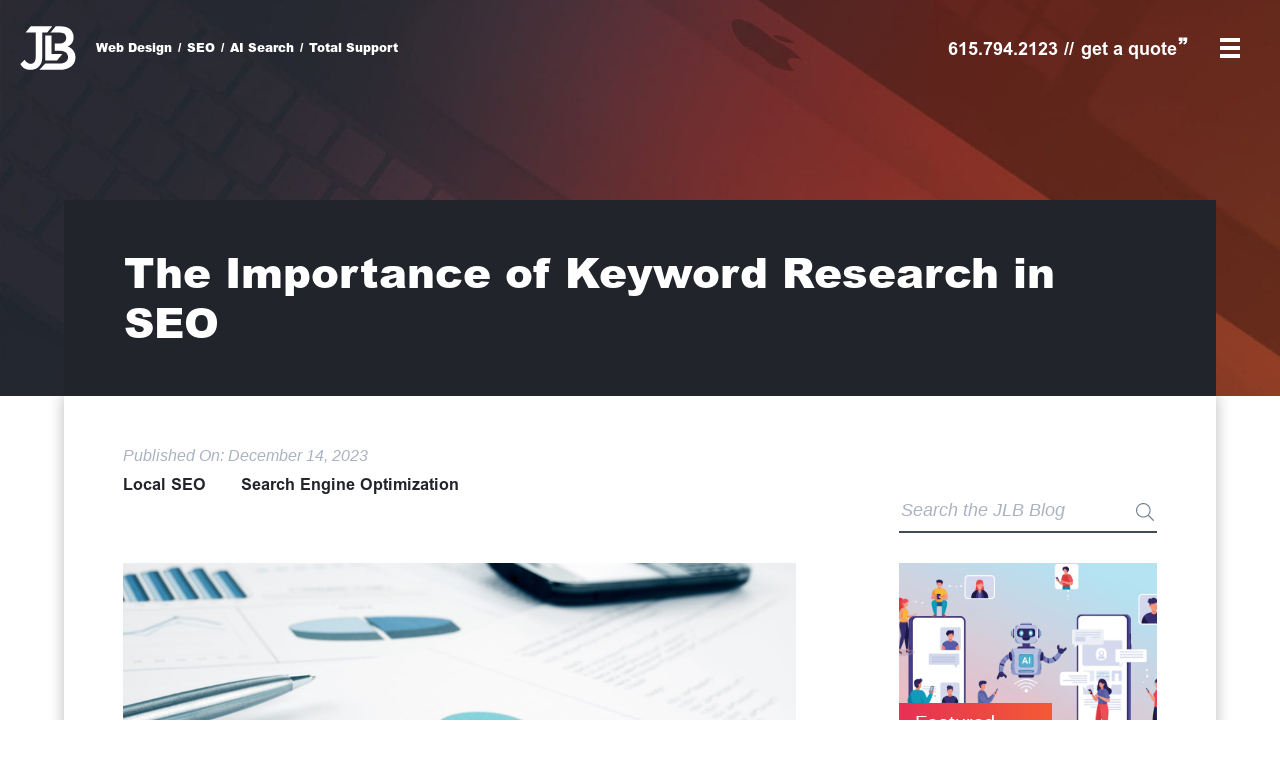

--- FILE ---
content_type: text/html; charset=UTF-8
request_url: https://jlbworks.com/search-engine-optimization/the-importance-of-keyword-research-in-seo/
body_size: 27961
content:
<!DOCTYPE html>
<html lang="en-US">
  <head><style>img.lazy{min-height:1px}</style><link href="https://jlbworks.com/wp-content/plugins/w3-total-cache/pub/js/lazyload.min.js" as="script">	
    <meta name="viewport" content="width=device-width, initial-scale=1">
    <style>
      html {
        opacity: 0;
        transition: 1s;
        transition-delay: 1s;
        transition-property: opacity
      }
    </style>
    <meta charset="UTF-8">
<script type="text/javascript">
/* <![CDATA[ */
var gform;gform||(document.addEventListener("gform_main_scripts_loaded",function(){gform.scriptsLoaded=!0}),document.addEventListener("gform/theme/scripts_loaded",function(){gform.themeScriptsLoaded=!0}),window.addEventListener("DOMContentLoaded",function(){gform.domLoaded=!0}),gform={domLoaded:!1,scriptsLoaded:!1,themeScriptsLoaded:!1,isFormEditor:()=>"function"==typeof InitializeEditor,callIfLoaded:function(o){return!(!gform.domLoaded||!gform.scriptsLoaded||!gform.themeScriptsLoaded&&!gform.isFormEditor()||(gform.isFormEditor()&&console.warn("The use of gform.initializeOnLoaded() is deprecated in the form editor context and will be removed in Gravity Forms 3.1."),o(),0))},initializeOnLoaded:function(o){gform.callIfLoaded(o)||(document.addEventListener("gform_main_scripts_loaded",()=>{gform.scriptsLoaded=!0,gform.callIfLoaded(o)}),document.addEventListener("gform/theme/scripts_loaded",()=>{gform.themeScriptsLoaded=!0,gform.callIfLoaded(o)}),window.addEventListener("DOMContentLoaded",()=>{gform.domLoaded=!0,gform.callIfLoaded(o)}))},hooks:{action:{},filter:{}},addAction:function(o,r,e,t){gform.addHook("action",o,r,e,t)},addFilter:function(o,r,e,t){gform.addHook("filter",o,r,e,t)},doAction:function(o){gform.doHook("action",o,arguments)},applyFilters:function(o){return gform.doHook("filter",o,arguments)},removeAction:function(o,r){gform.removeHook("action",o,r)},removeFilter:function(o,r,e){gform.removeHook("filter",o,r,e)},addHook:function(o,r,e,t,n){null==gform.hooks[o][r]&&(gform.hooks[o][r]=[]);var d=gform.hooks[o][r];null==n&&(n=r+"_"+d.length),gform.hooks[o][r].push({tag:n,callable:e,priority:t=null==t?10:t})},doHook:function(r,o,e){var t;if(e=Array.prototype.slice.call(e,1),null!=gform.hooks[r][o]&&((o=gform.hooks[r][o]).sort(function(o,r){return o.priority-r.priority}),o.forEach(function(o){"function"!=typeof(t=o.callable)&&(t=window[t]),"action"==r?t.apply(null,e):e[0]=t.apply(null,e)})),"filter"==r)return e[0]},removeHook:function(o,r,t,n){var e;null!=gform.hooks[o][r]&&(e=(e=gform.hooks[o][r]).filter(function(o,r,e){return!!(null!=n&&n!=o.tag||null!=t&&t!=o.priority)}),gform.hooks[o][r]=e)}});
/* ]]> */
</script>

	<meta name="google-site-verification" content="I3w5D8UIdBXDd_SSTTPZ2ABHcKW8gwwS2ueBs6K85p4" />
    <link rel="shortcut icon" type="image/x-icon" href="https://jlbworks.com">
    <link rel="apple-touch-icon" href="https://jlbworks.com"/>
    <link rel="stylesheet" href="https://pro.fontawesome.com/releases/v5.0.13/css/all.css" integrity="sha384-oi8o31xSQq8S0RpBcb4FaLB8LJi9AT8oIdmS1QldR8Ui7KUQjNAnDlJjp55Ba8FG" crossorigin="anonymous" rel="preload" as="style">
    <script defer src="https://pro.fontawesome.com/releases/v5.0.13/js/all.js" integrity="sha384-d84LGg2pm9KhR4mCAs3N29GQ4OYNy+K+FBHX8WhimHpPm86c839++MDABegrZ3gn" crossorigin="anonymous"></script>
	  <script src="https://kit.fontawesome.com/f3014e66a4.js" crossorigin="anonymous"></script>

	  <meta name="facebook-domain-verification" content="yiefy1qxcyfrafqcazxus15twksyq6" />
	 
	<!-- Google Tag Manager -->
<script>(function(w,d,s,l,i){w[l]=w[l]||[];w[l].push({'gtm.start':
new Date().getTime(),event:'gtm.js'});var f=d.getElementsByTagName(s)[0],
j=d.createElement(s),dl=l!='dataLayer'?'&l='+l:'';j.async=true;j.src=
'https://www.googletagmanager.com/gtm.js?id='+i+dl;f.parentNode.insertBefore(j,f);
})(window,document,'script','dataLayer','GTM-KKTK92CK');</script>
<!-- End Google Tag Manager -->

<!-- Global site tag (gtag.js) - Google Analytics -->
<script async src="https://www.googletagmanager.com/gtag/js?id=G-RQYRH06R0T"></script>
<script>
  window.dataLayer = window.dataLayer || [];
  function gtag(){dataLayer.push(arguments);}
  gtag('js', new Date());

  gtag('config', 'G-RQYRH06R0T');
  gtag('config', 'AW-774077820');
</script>

<script>
  gtag('config', 'AW-774077820/JsEdCKTZ8PgCEPz6jfEC', {
    'phone_conversion_number': '615.794.2123'
  });
</script>

<meta name="theme-color" content="#21242a">

<meta name="google-site-verification" content="gib93gnyXtaEnj-FZZHSyx4t-ODoLxu_dnYCoOmDB1Q" />
	  
	  
    <meta name='robots' content='index, follow, max-image-preview:large, max-snippet:-1, max-video-preview:-1' />
	<style>img:is([sizes="auto" i], [sizes^="auto," i]) { contain-intrinsic-size: 3000px 1500px }</style>
	
            <script data-no-defer="1" data-ezscrex="false" data-cfasync="false" data-pagespeed-no-defer data-cookieconsent="ignore">
                var ctPublicFunctions = {"_ajax_nonce":"f3245ca797","_rest_nonce":"eb84edc0b4","_ajax_url":"\/wp-admin\/admin-ajax.php","_rest_url":"https:\/\/jlbworks.com\/wp-json\/","data__cookies_type":"none","data__ajax_type":"rest","data__bot_detector_enabled":"1","data__frontend_data_log_enabled":1,"cookiePrefix":"","wprocket_detected":false,"host_url":"jlbworks.com","text__ee_click_to_select":"Click to select the whole data","text__ee_original_email":"The complete one is","text__ee_got_it":"Got it","text__ee_blocked":"Blocked","text__ee_cannot_connect":"Cannot connect","text__ee_cannot_decode":"Can not decode email. Unknown reason","text__ee_email_decoder":"CleanTalk email decoder","text__ee_wait_for_decoding":"The magic is on the way!","text__ee_decoding_process":"Please wait a few seconds while we decode the contact data."}
            </script>
        
            <script data-no-defer="1" data-ezscrex="false" data-cfasync="false" data-pagespeed-no-defer data-cookieconsent="ignore">
                var ctPublic = {"_ajax_nonce":"f3245ca797","settings__forms__check_internal":"0","settings__forms__check_external":"0","settings__forms__force_protection":"0","settings__forms__search_test":"1","settings__data__bot_detector_enabled":"1","settings__sfw__anti_crawler":0,"blog_home":"https:\/\/jlbworks.com\/","pixel__setting":"3","pixel__enabled":true,"pixel__url":null,"data__email_check_before_post":"1","data__email_check_exist_post":"1","data__cookies_type":"none","data__key_is_ok":true,"data__visible_fields_required":true,"wl_brandname":"Anti-Spam by CleanTalk","wl_brandname_short":"CleanTalk","ct_checkjs_key":"0cec7b91c432ea73cb2362fb5645a9cc7ec84f363c4d1baf003789c1a718d769","emailEncoderPassKey":"15fc58ebb07a738c6caa383ccd7ad347","bot_detector_forms_excluded":"W10=","advancedCacheExists":true,"varnishCacheExists":false,"wc_ajax_add_to_cart":false}
            </script>
        
	<!-- This site is optimized with the Yoast SEO plugin v26.1.1 - https://yoast.com/wordpress/plugins/seo/ -->
	<title>Nashville Keyword Research in SEO: The Importance</title>
	<meta name="description" content="If you aren’t seeing the results you want out of your SEO strategy, let us help strategize an effective plan going forward. Our Nashville SEO experts will help you master your own customized search strategy." />
	<link rel="canonical" href="https://jlbworks.com/search-engine-optimization/the-importance-of-keyword-research-in-seo/" />
	<meta property="og:locale" content="en_US" />
	<meta property="og:type" content="article" />
	<meta property="og:title" content="Nashville Keyword Research in SEO: The Importance" />
	<meta property="og:description" content="If you aren’t seeing the results you want out of your SEO strategy, let us help strategize an effective plan going forward. Our Nashville SEO experts will help you master your own customized search strategy." />
	<meta property="og:url" content="https://jlbworks.com/search-engine-optimization/the-importance-of-keyword-research-in-seo/" />
	<meta property="og:site_name" content="Nashville Web Design, SEO &amp; Marketing – Voted #1 Best Nashville Website Design team" />
	<meta property="article:publisher" content="https://www.facebook.com/Jlb.Web.And.Marketing#" />
	<meta property="article:published_time" content="2023-12-14T17:30:10+00:00" />
	<meta property="article:modified_time" content="2024-05-23T19:04:29+00:00" />
	<meta property="og:image" content="https://jlbworks.com/wp-content/uploads/2023/12/seo-business-concept-flow-chart-pen-and-smartphon-2023-11-27-05-14-40-utc.jpg" />
	<meta property="og:image:width" content="1920" />
	<meta property="og:image:height" content="1280" />
	<meta property="og:image:type" content="image/jpeg" />
	<meta name="author" content="Kenzie Royer" />
	<meta name="twitter:card" content="summary_large_image" />
	<meta name="twitter:creator" content="@JLBllc" />
	<meta name="twitter:site" content="@JLBllc" />
	<meta name="twitter:label1" content="Written by" />
	<meta name="twitter:data1" content="Kenzie Royer" />
	<meta name="twitter:label2" content="Est. reading time" />
	<meta name="twitter:data2" content="4 minutes" />
	<script type="application/ld+json" class="yoast-schema-graph">{"@context":"https://schema.org","@graph":[{"@type":"WebPage","@id":"https://jlbworks.com/search-engine-optimization/the-importance-of-keyword-research-in-seo/","url":"https://jlbworks.com/search-engine-optimization/the-importance-of-keyword-research-in-seo/","name":"Nashville Keyword Research in SEO: The Importance","isPartOf":{"@id":"https://jlbworks.com/#website"},"primaryImageOfPage":{"@id":"https://jlbworks.com/search-engine-optimization/the-importance-of-keyword-research-in-seo/#primaryimage"},"image":{"@id":"https://jlbworks.com/search-engine-optimization/the-importance-of-keyword-research-in-seo/#primaryimage"},"thumbnailUrl":"https://jlbworks.com/wp-content/uploads/2023/12/seo-business-concept-flow-chart-pen-and-smartphon-2023-11-27-05-14-40-utc.jpg","datePublished":"2023-12-14T17:30:10+00:00","dateModified":"2024-05-23T19:04:29+00:00","author":{"@id":"https://jlbworks.com/#/schema/person/29d35990262d8023a33f96c211972a84"},"description":"If you aren’t seeing the results you want out of your SEO strategy, let us help strategize an effective plan going forward. Our Nashville SEO experts will help you master your own customized search strategy.","breadcrumb":{"@id":"https://jlbworks.com/search-engine-optimization/the-importance-of-keyword-research-in-seo/#breadcrumb"},"inLanguage":"en-US","potentialAction":[{"@type":"ReadAction","target":["https://jlbworks.com/search-engine-optimization/the-importance-of-keyword-research-in-seo/"]}]},{"@type":"ImageObject","inLanguage":"en-US","@id":"https://jlbworks.com/search-engine-optimization/the-importance-of-keyword-research-in-seo/#primaryimage","url":"https://jlbworks.com/wp-content/uploads/2023/12/seo-business-concept-flow-chart-pen-and-smartphon-2023-11-27-05-14-40-utc.jpg","contentUrl":"https://jlbworks.com/wp-content/uploads/2023/12/seo-business-concept-flow-chart-pen-and-smartphon-2023-11-27-05-14-40-utc.jpg","width":1920,"height":1280,"caption":"Seo business, search engine optimazion, concept flow chart. Pen and smartphone on background. Blue Toned"},{"@type":"BreadcrumbList","@id":"https://jlbworks.com/search-engine-optimization/the-importance-of-keyword-research-in-seo/#breadcrumb","itemListElement":[{"@type":"ListItem","position":1,"name":"Home","item":"https://jlbworks.com/"},{"@type":"ListItem","position":2,"name":"News","item":"https://jlbworks.com/news/"},{"@type":"ListItem","position":3,"name":"The Importance of Keyword Research in SEO"}]},{"@type":"WebSite","@id":"https://jlbworks.com/#website","url":"https://jlbworks.com/","name":"JLB Works - Nashville Web Design, SEO & Digital Marketing Agency","description":"Total Service and Support: Web Design, SEO, Marketing, Web Support &amp; Maintenance based in Nashville","alternateName":"Nashville Web Services and Nashville Digital Marketing","potentialAction":[{"@type":"SearchAction","target":{"@type":"EntryPoint","urlTemplate":"https://jlbworks.com/?s={search_term_string}"},"query-input":{"@type":"PropertyValueSpecification","valueRequired":true,"valueName":"search_term_string"}}],"inLanguage":"en-US"},{"@type":"Person","@id":"https://jlbworks.com/#/schema/person/29d35990262d8023a33f96c211972a84","name":"Kenzie Royer","image":{"@type":"ImageObject","inLanguage":"en-US","@id":"https://jlbworks.com/#/schema/person/image/","url":"https://secure.gravatar.com/avatar/c53417225b0ecbc77f05f2e3896ae30ba18233c630ad48d0359e620badb111d5?s=96&d=mm&r=g","contentUrl":"https://secure.gravatar.com/avatar/c53417225b0ecbc77f05f2e3896ae30ba18233c630ad48d0359e620badb111d5?s=96&d=mm&r=g","caption":"Kenzie Royer"}}]}</script>
	<!-- / Yoast SEO plugin. -->


<link rel='dns-prefetch' href='//fd.cleantalk.org' />
<link rel="alternate" type="application/rss+xml" title="Nashville Web Design, SEO &amp; Marketing – Voted #1 Best Nashville Website Design team &raquo; The Importance of Keyword Research in SEO Comments Feed" href="https://jlbworks.com/search-engine-optimization/the-importance-of-keyword-research-in-seo/feed/" />
<script type="text/javascript">
/* <![CDATA[ */
window._wpemojiSettings = {"baseUrl":"https:\/\/s.w.org\/images\/core\/emoji\/16.0.1\/72x72\/","ext":".png","svgUrl":"https:\/\/s.w.org\/images\/core\/emoji\/16.0.1\/svg\/","svgExt":".svg","source":{"concatemoji":"https:\/\/jlbworks.com\/wp-includes\/js\/wp-emoji-release.min.js?ver=6.8.3"}};
/*! This file is auto-generated */
!function(s,n){var o,i,e;function c(e){try{var t={supportTests:e,timestamp:(new Date).valueOf()};sessionStorage.setItem(o,JSON.stringify(t))}catch(e){}}function p(e,t,n){e.clearRect(0,0,e.canvas.width,e.canvas.height),e.fillText(t,0,0);var t=new Uint32Array(e.getImageData(0,0,e.canvas.width,e.canvas.height).data),a=(e.clearRect(0,0,e.canvas.width,e.canvas.height),e.fillText(n,0,0),new Uint32Array(e.getImageData(0,0,e.canvas.width,e.canvas.height).data));return t.every(function(e,t){return e===a[t]})}function u(e,t){e.clearRect(0,0,e.canvas.width,e.canvas.height),e.fillText(t,0,0);for(var n=e.getImageData(16,16,1,1),a=0;a<n.data.length;a++)if(0!==n.data[a])return!1;return!0}function f(e,t,n,a){switch(t){case"flag":return n(e,"\ud83c\udff3\ufe0f\u200d\u26a7\ufe0f","\ud83c\udff3\ufe0f\u200b\u26a7\ufe0f")?!1:!n(e,"\ud83c\udde8\ud83c\uddf6","\ud83c\udde8\u200b\ud83c\uddf6")&&!n(e,"\ud83c\udff4\udb40\udc67\udb40\udc62\udb40\udc65\udb40\udc6e\udb40\udc67\udb40\udc7f","\ud83c\udff4\u200b\udb40\udc67\u200b\udb40\udc62\u200b\udb40\udc65\u200b\udb40\udc6e\u200b\udb40\udc67\u200b\udb40\udc7f");case"emoji":return!a(e,"\ud83e\udedf")}return!1}function g(e,t,n,a){var r="undefined"!=typeof WorkerGlobalScope&&self instanceof WorkerGlobalScope?new OffscreenCanvas(300,150):s.createElement("canvas"),o=r.getContext("2d",{willReadFrequently:!0}),i=(o.textBaseline="top",o.font="600 32px Arial",{});return e.forEach(function(e){i[e]=t(o,e,n,a)}),i}function t(e){var t=s.createElement("script");t.src=e,t.defer=!0,s.head.appendChild(t)}"undefined"!=typeof Promise&&(o="wpEmojiSettingsSupports",i=["flag","emoji"],n.supports={everything:!0,everythingExceptFlag:!0},e=new Promise(function(e){s.addEventListener("DOMContentLoaded",e,{once:!0})}),new Promise(function(t){var n=function(){try{var e=JSON.parse(sessionStorage.getItem(o));if("object"==typeof e&&"number"==typeof e.timestamp&&(new Date).valueOf()<e.timestamp+604800&&"object"==typeof e.supportTests)return e.supportTests}catch(e){}return null}();if(!n){if("undefined"!=typeof Worker&&"undefined"!=typeof OffscreenCanvas&&"undefined"!=typeof URL&&URL.createObjectURL&&"undefined"!=typeof Blob)try{var e="postMessage("+g.toString()+"("+[JSON.stringify(i),f.toString(),p.toString(),u.toString()].join(",")+"));",a=new Blob([e],{type:"text/javascript"}),r=new Worker(URL.createObjectURL(a),{name:"wpTestEmojiSupports"});return void(r.onmessage=function(e){c(n=e.data),r.terminate(),t(n)})}catch(e){}c(n=g(i,f,p,u))}t(n)}).then(function(e){for(var t in e)n.supports[t]=e[t],n.supports.everything=n.supports.everything&&n.supports[t],"flag"!==t&&(n.supports.everythingExceptFlag=n.supports.everythingExceptFlag&&n.supports[t]);n.supports.everythingExceptFlag=n.supports.everythingExceptFlag&&!n.supports.flag,n.DOMReady=!1,n.readyCallback=function(){n.DOMReady=!0}}).then(function(){return e}).then(function(){var e;n.supports.everything||(n.readyCallback(),(e=n.source||{}).concatemoji?t(e.concatemoji):e.wpemoji&&e.twemoji&&(t(e.twemoji),t(e.wpemoji)))}))}((window,document),window._wpemojiSettings);
/* ]]> */
</script>
<style id='wp-emoji-styles-inline-css' type='text/css'>

	img.wp-smiley, img.emoji {
		display: inline !important;
		border: none !important;
		box-shadow: none !important;
		height: 1em !important;
		width: 1em !important;
		margin: 0 0.07em !important;
		vertical-align: -0.1em !important;
		background: none !important;
		padding: 0 !important;
	}
</style>
<style id='classic-theme-styles-inline-css' type='text/css'>
/*! This file is auto-generated */
.wp-block-button__link{color:#fff;background-color:#32373c;border-radius:9999px;box-shadow:none;text-decoration:none;padding:calc(.667em + 2px) calc(1.333em + 2px);font-size:1.125em}.wp-block-file__button{background:#32373c;color:#fff;text-decoration:none}
</style>
<link rel='stylesheet' id='wp-components-css' href='https://jlbworks.com/wp-includes/css/dist/components/style.min.css?ver=6.8.3' type='text/css' media='all' />
<link rel='stylesheet' id='wp-preferences-css' href='https://jlbworks.com/wp-includes/css/dist/preferences/style.min.css?ver=6.8.3' type='text/css' media='all' />
<link rel='stylesheet' id='wp-block-editor-css' href='https://jlbworks.com/wp-includes/css/dist/block-editor/style.min.css?ver=6.8.3' type='text/css' media='all' />
<link rel='stylesheet' id='popup-maker-block-library-style-css' href='https://jlbworks.com/wp-content/plugins/popup-maker/dist/packages/block-library-style.css?ver=dbea705cfafe089d65f1' type='text/css' media='all' />
<style id='global-styles-inline-css' type='text/css'>
:root{--wp--preset--aspect-ratio--square: 1;--wp--preset--aspect-ratio--4-3: 4/3;--wp--preset--aspect-ratio--3-4: 3/4;--wp--preset--aspect-ratio--3-2: 3/2;--wp--preset--aspect-ratio--2-3: 2/3;--wp--preset--aspect-ratio--16-9: 16/9;--wp--preset--aspect-ratio--9-16: 9/16;--wp--preset--color--black: #000000;--wp--preset--color--cyan-bluish-gray: #abb8c3;--wp--preset--color--white: #ffffff;--wp--preset--color--pale-pink: #f78da7;--wp--preset--color--vivid-red: #cf2e2e;--wp--preset--color--luminous-vivid-orange: #ff6900;--wp--preset--color--luminous-vivid-amber: #fcb900;--wp--preset--color--light-green-cyan: #7bdcb5;--wp--preset--color--vivid-green-cyan: #00d084;--wp--preset--color--pale-cyan-blue: #8ed1fc;--wp--preset--color--vivid-cyan-blue: #0693e3;--wp--preset--color--vivid-purple: #9b51e0;--wp--preset--gradient--vivid-cyan-blue-to-vivid-purple: linear-gradient(135deg,rgba(6,147,227,1) 0%,rgb(155,81,224) 100%);--wp--preset--gradient--light-green-cyan-to-vivid-green-cyan: linear-gradient(135deg,rgb(122,220,180) 0%,rgb(0,208,130) 100%);--wp--preset--gradient--luminous-vivid-amber-to-luminous-vivid-orange: linear-gradient(135deg,rgba(252,185,0,1) 0%,rgba(255,105,0,1) 100%);--wp--preset--gradient--luminous-vivid-orange-to-vivid-red: linear-gradient(135deg,rgba(255,105,0,1) 0%,rgb(207,46,46) 100%);--wp--preset--gradient--very-light-gray-to-cyan-bluish-gray: linear-gradient(135deg,rgb(238,238,238) 0%,rgb(169,184,195) 100%);--wp--preset--gradient--cool-to-warm-spectrum: linear-gradient(135deg,rgb(74,234,220) 0%,rgb(151,120,209) 20%,rgb(207,42,186) 40%,rgb(238,44,130) 60%,rgb(251,105,98) 80%,rgb(254,248,76) 100%);--wp--preset--gradient--blush-light-purple: linear-gradient(135deg,rgb(255,206,236) 0%,rgb(152,150,240) 100%);--wp--preset--gradient--blush-bordeaux: linear-gradient(135deg,rgb(254,205,165) 0%,rgb(254,45,45) 50%,rgb(107,0,62) 100%);--wp--preset--gradient--luminous-dusk: linear-gradient(135deg,rgb(255,203,112) 0%,rgb(199,81,192) 50%,rgb(65,88,208) 100%);--wp--preset--gradient--pale-ocean: linear-gradient(135deg,rgb(255,245,203) 0%,rgb(182,227,212) 50%,rgb(51,167,181) 100%);--wp--preset--gradient--electric-grass: linear-gradient(135deg,rgb(202,248,128) 0%,rgb(113,206,126) 100%);--wp--preset--gradient--midnight: linear-gradient(135deg,rgb(2,3,129) 0%,rgb(40,116,252) 100%);--wp--preset--font-size--small: 13px;--wp--preset--font-size--medium: 20px;--wp--preset--font-size--large: 36px;--wp--preset--font-size--x-large: 42px;--wp--preset--spacing--20: 0.44rem;--wp--preset--spacing--30: 0.67rem;--wp--preset--spacing--40: 1rem;--wp--preset--spacing--50: 1.5rem;--wp--preset--spacing--60: 2.25rem;--wp--preset--spacing--70: 3.38rem;--wp--preset--spacing--80: 5.06rem;--wp--preset--shadow--natural: 6px 6px 9px rgba(0, 0, 0, 0.2);--wp--preset--shadow--deep: 12px 12px 50px rgba(0, 0, 0, 0.4);--wp--preset--shadow--sharp: 6px 6px 0px rgba(0, 0, 0, 0.2);--wp--preset--shadow--outlined: 6px 6px 0px -3px rgba(255, 255, 255, 1), 6px 6px rgba(0, 0, 0, 1);--wp--preset--shadow--crisp: 6px 6px 0px rgba(0, 0, 0, 1);}:where(.is-layout-flex){gap: 0.5em;}:where(.is-layout-grid){gap: 0.5em;}body .is-layout-flex{display: flex;}.is-layout-flex{flex-wrap: wrap;align-items: center;}.is-layout-flex > :is(*, div){margin: 0;}body .is-layout-grid{display: grid;}.is-layout-grid > :is(*, div){margin: 0;}:where(.wp-block-columns.is-layout-flex){gap: 2em;}:where(.wp-block-columns.is-layout-grid){gap: 2em;}:where(.wp-block-post-template.is-layout-flex){gap: 1.25em;}:where(.wp-block-post-template.is-layout-grid){gap: 1.25em;}.has-black-color{color: var(--wp--preset--color--black) !important;}.has-cyan-bluish-gray-color{color: var(--wp--preset--color--cyan-bluish-gray) !important;}.has-white-color{color: var(--wp--preset--color--white) !important;}.has-pale-pink-color{color: var(--wp--preset--color--pale-pink) !important;}.has-vivid-red-color{color: var(--wp--preset--color--vivid-red) !important;}.has-luminous-vivid-orange-color{color: var(--wp--preset--color--luminous-vivid-orange) !important;}.has-luminous-vivid-amber-color{color: var(--wp--preset--color--luminous-vivid-amber) !important;}.has-light-green-cyan-color{color: var(--wp--preset--color--light-green-cyan) !important;}.has-vivid-green-cyan-color{color: var(--wp--preset--color--vivid-green-cyan) !important;}.has-pale-cyan-blue-color{color: var(--wp--preset--color--pale-cyan-blue) !important;}.has-vivid-cyan-blue-color{color: var(--wp--preset--color--vivid-cyan-blue) !important;}.has-vivid-purple-color{color: var(--wp--preset--color--vivid-purple) !important;}.has-black-background-color{background-color: var(--wp--preset--color--black) !important;}.has-cyan-bluish-gray-background-color{background-color: var(--wp--preset--color--cyan-bluish-gray) !important;}.has-white-background-color{background-color: var(--wp--preset--color--white) !important;}.has-pale-pink-background-color{background-color: var(--wp--preset--color--pale-pink) !important;}.has-vivid-red-background-color{background-color: var(--wp--preset--color--vivid-red) !important;}.has-luminous-vivid-orange-background-color{background-color: var(--wp--preset--color--luminous-vivid-orange) !important;}.has-luminous-vivid-amber-background-color{background-color: var(--wp--preset--color--luminous-vivid-amber) !important;}.has-light-green-cyan-background-color{background-color: var(--wp--preset--color--light-green-cyan) !important;}.has-vivid-green-cyan-background-color{background-color: var(--wp--preset--color--vivid-green-cyan) !important;}.has-pale-cyan-blue-background-color{background-color: var(--wp--preset--color--pale-cyan-blue) !important;}.has-vivid-cyan-blue-background-color{background-color: var(--wp--preset--color--vivid-cyan-blue) !important;}.has-vivid-purple-background-color{background-color: var(--wp--preset--color--vivid-purple) !important;}.has-black-border-color{border-color: var(--wp--preset--color--black) !important;}.has-cyan-bluish-gray-border-color{border-color: var(--wp--preset--color--cyan-bluish-gray) !important;}.has-white-border-color{border-color: var(--wp--preset--color--white) !important;}.has-pale-pink-border-color{border-color: var(--wp--preset--color--pale-pink) !important;}.has-vivid-red-border-color{border-color: var(--wp--preset--color--vivid-red) !important;}.has-luminous-vivid-orange-border-color{border-color: var(--wp--preset--color--luminous-vivid-orange) !important;}.has-luminous-vivid-amber-border-color{border-color: var(--wp--preset--color--luminous-vivid-amber) !important;}.has-light-green-cyan-border-color{border-color: var(--wp--preset--color--light-green-cyan) !important;}.has-vivid-green-cyan-border-color{border-color: var(--wp--preset--color--vivid-green-cyan) !important;}.has-pale-cyan-blue-border-color{border-color: var(--wp--preset--color--pale-cyan-blue) !important;}.has-vivid-cyan-blue-border-color{border-color: var(--wp--preset--color--vivid-cyan-blue) !important;}.has-vivid-purple-border-color{border-color: var(--wp--preset--color--vivid-purple) !important;}.has-vivid-cyan-blue-to-vivid-purple-gradient-background{background: var(--wp--preset--gradient--vivid-cyan-blue-to-vivid-purple) !important;}.has-light-green-cyan-to-vivid-green-cyan-gradient-background{background: var(--wp--preset--gradient--light-green-cyan-to-vivid-green-cyan) !important;}.has-luminous-vivid-amber-to-luminous-vivid-orange-gradient-background{background: var(--wp--preset--gradient--luminous-vivid-amber-to-luminous-vivid-orange) !important;}.has-luminous-vivid-orange-to-vivid-red-gradient-background{background: var(--wp--preset--gradient--luminous-vivid-orange-to-vivid-red) !important;}.has-very-light-gray-to-cyan-bluish-gray-gradient-background{background: var(--wp--preset--gradient--very-light-gray-to-cyan-bluish-gray) !important;}.has-cool-to-warm-spectrum-gradient-background{background: var(--wp--preset--gradient--cool-to-warm-spectrum) !important;}.has-blush-light-purple-gradient-background{background: var(--wp--preset--gradient--blush-light-purple) !important;}.has-blush-bordeaux-gradient-background{background: var(--wp--preset--gradient--blush-bordeaux) !important;}.has-luminous-dusk-gradient-background{background: var(--wp--preset--gradient--luminous-dusk) !important;}.has-pale-ocean-gradient-background{background: var(--wp--preset--gradient--pale-ocean) !important;}.has-electric-grass-gradient-background{background: var(--wp--preset--gradient--electric-grass) !important;}.has-midnight-gradient-background{background: var(--wp--preset--gradient--midnight) !important;}.has-small-font-size{font-size: var(--wp--preset--font-size--small) !important;}.has-medium-font-size{font-size: var(--wp--preset--font-size--medium) !important;}.has-large-font-size{font-size: var(--wp--preset--font-size--large) !important;}.has-x-large-font-size{font-size: var(--wp--preset--font-size--x-large) !important;}
:where(.wp-block-post-template.is-layout-flex){gap: 1.25em;}:where(.wp-block-post-template.is-layout-grid){gap: 1.25em;}
:where(.wp-block-columns.is-layout-flex){gap: 2em;}:where(.wp-block-columns.is-layout-grid){gap: 2em;}
:root :where(.wp-block-pullquote){font-size: 1.5em;line-height: 1.6;}
</style>
<link rel='stylesheet' id='cleantalk-public-css-css' href='https://jlbworks.com/wp-content/plugins/cleantalk-spam-protect/css/cleantalk-public.min.css?ver=6.66_1760644456' type='text/css' media='all' />
<link rel='stylesheet' id='cleantalk-email-decoder-css-css' href='https://jlbworks.com/wp-content/plugins/cleantalk-spam-protect/css/cleantalk-email-decoder.min.css?ver=6.66_1760644456' type='text/css' media='all' />
<link rel='stylesheet' id='popup-maker-site-css' href='//jlbworks.com/wp-content/uploads/pum/pum-site-styles.css?generated=1767844885&#038;ver=1.21.5' type='text/css' media='all' />
<link rel='stylesheet' id='extra-css-css' href='https://jlbworks.com/wp-content/themes/WSTTheme/compiled/extra-css.min.css' type='text/css' media='all' />
<link rel='stylesheet' id='theme-css-css' href='https://jlbworks.com/wp-content/themes/WSTTheme/compiled/styles.min.css' type='text/css' media='all' />
<link rel='stylesheet' id='plebian-css-css' href='https://jlbworks.com/wp-content/themes/WSTTheme/plebians-css/plebians-stylesheet.css?ver=1766011289' type='text/css' media='all' />
<script type="text/javascript" src="https://jlbworks.com/wp-content/plugins/cleantalk-spam-protect/js/apbct-public-bundle.min.js?ver=6.66_1760644456" id="apbct-public-bundle.min-js-js"></script>
<script type="text/javascript" src="https://fd.cleantalk.org/ct-bot-detector-wrapper.js?ver=6.66" id="ct_bot_detector-js" defer="defer" data-wp-strategy="defer"></script>
<script type="text/javascript" src="https://jlbworks.com/wp-includes/js/jquery/jquery.min.js?ver=3.7.1" id="jquery-core-js"></script>
<script type="text/javascript" src="https://jlbworks.com/wp-includes/js/jquery/jquery-migrate.min.js?ver=3.4.1" id="jquery-migrate-js"></script>
<link rel="https://api.w.org/" href="https://jlbworks.com/wp-json/" /><link rel="alternate" title="JSON" type="application/json" href="https://jlbworks.com/wp-json/wp/v2/posts/20928" /><link rel="EditURI" type="application/rsd+xml" title="RSD" href="https://jlbworks.com/xmlrpc.php?rsd" />
<meta name="generator" content="WordPress 6.8.3" />
<link rel='shortlink' href='https://jlbworks.com/?p=20928' />
<link rel="alternate" title="oEmbed (JSON)" type="application/json+oembed" href="https://jlbworks.com/wp-json/oembed/1.0/embed?url=https%3A%2F%2Fjlbworks.com%2Fsearch-engine-optimization%2Fthe-importance-of-keyword-research-in-seo%2F" />
<link rel="alternate" title="oEmbed (XML)" type="text/xml+oembed" href="https://jlbworks.com/wp-json/oembed/1.0/embed?url=https%3A%2F%2Fjlbworks.com%2Fsearch-engine-optimization%2Fthe-importance-of-keyword-research-in-seo%2F&#038;format=xml" />
<style type="text/css">.recentcomments a{display:inline !important;padding:0 !important;margin:0 !important;}</style><link rel="icon" href="https://jlbworks.com/wp-content/uploads/2021/07/cropped-JLB-LOGO-WHITE-01_FAV_2-32x32.png" sizes="32x32" />
<link rel="icon" href="https://jlbworks.com/wp-content/uploads/2021/07/cropped-JLB-LOGO-WHITE-01_FAV_2-192x192.png" sizes="192x192" />
<link rel="apple-touch-icon" href="https://jlbworks.com/wp-content/uploads/2021/07/cropped-JLB-LOGO-WHITE-01_FAV_2-180x180.png" />
<meta name="msapplication-TileImage" content="https://jlbworks.com/wp-content/uploads/2021/07/cropped-JLB-LOGO-WHITE-01_FAV_2-270x270.png" />
		<style type="text/css" id="wp-custom-css">
			.page-id-17666 .footer{
	display:none!important;
}

/** BILLS REQUEST TO REMOVE AUTHOR FROM POSTS **/
#single-post .single-post-inner_top_left .wst-meta_top .post-author {
    display: none!important;
}

@media screen and (max-width: 760px){
	.body p, .body li{
		font-size:16px;
	}
	
	.blog p, .single-post p, .blog li, .single-post li{
	font-size:18px!important;
}
		#single-post .single-post-inner_bottom_left-inner p, #single-post .single-post-inner_bottom_left-inner li {
    font-size: 18px!important;
}		
}

#seoPage .seo-8__inner {
    padding-top: 12.6rem!important;
	padding-bottom: 4rem!important;
}

.header-notification-banner p {
    font-weight: 800;
}

/* Home Page AI Badge*/

#home .ai-badge {
    width: max(7rem,4vw);
    position: absolute;
    right: 14rem;
    top: 8.5rem;
    z-index: 3;
}

#home .ai-badge svg {
    width: 100%;
}
@media (max-width: 1024px) {
    #home .ai-badge {
        width: 6rem;
        right: 4vw;
        top: 7.5rem;
    }
}
@media (max-width: 768px) {
    #home .ai-badge {
        width: 4rem;
        right: 5vw;
    }
}
@media (max-width: 576px) {
    #home .ai-badge {
        width: 4rem;
        right: 5vw;
        top: 7rem;
    }
}		</style>
			 
	  
  </head>
  <body class="wp-singular post-template-default single single-post postid-20928 single-format-standard wp-theme-WSTTheme">
    <!--
  <div class="header-notification-banner">
        <p>Our phone provider is experiencing a global service outgage, impacting ability for us to recieve calls. For any inquiries, please contact <a href="mailto:sales@jlbworks.com">sales@jlbworks.com</a>. If you are an active client and need support, please contact <a href="mailto:support@jlbworks.com">support@jlbworks.com.</a></p>
    </div>
    -->
  <header class="light">
      <div class="header-left">
            <a class="logo-container" href="https://jlbworks.com">
              <svg version="1.1" id="Layer_1" xmlns="http://www.w3.org/2000/svg" xmlns:xlink="http://www.w3.org/1999/xlink" x="0px" y="0px"
                viewBox="0 0 720 720" style="enable-background:new 0 0 720 720;" xml:space="preserve">
              <g>
                <polygon points="326.49,208.75 326.49,509.91 468.83,509.91 531.87,431.96 403.29,431.96 403.29,208.75 	"/>
                <path d="M274.59,549.88c0.47-0.89,0.95-1.78,1.4-2.69c9.49-19.19,14.3-44.03,14.3-73.82V173.01h60.67L411.8,97.5H154.53
                  l-62.82,75.51h121.77v280.4c0,12.43-0.84,24.87-2.5,36.96c-1.59,11.52-4.78,21.83-9.49,30.65c-4.52,8.49-10.93,15.46-19.04,20.74
                  c-7.94,5.17-19.02,7.8-32.92,7.8c-16.84,0-32.2-9.93-37.24-13.19c-9.27-6-15.96-11.14-30.63-31.98l-2.4-3.41l-50.48,50.6l2.33,4.79
                  c7.91,16.25,18.84,29.65,32.48,39.84c23.33,17.44,52.24,26.28,85.93,26.28c13.45,0,28.39-2.14,44.41-6.37
                  c8.21-2.17,16.26-5.23,23.94-9.1c7.64-3.85,15.11-8.6,22.21-14.12c13.35-10.38,24.77-24.5,33.96-41.98L274.59,549.88z"/>
                <path d="M680.44,422.11c-6.09-15.62-14.46-29.58-24.91-41.49c-10.49-11.94-23.05-21.72-37.35-29.1c-7.09-3.64-14.53-6.55-22.2-8.66
                  c17.43-8.61,32.43-19.93,44.67-33.71c17.6-19.82,26.53-45.61,26.53-76.66c0-22.67-4.29-42.81-12.74-59.88
                  c-8.46-17.06-20.18-31.29-34.83-42.29c-14.44-10.82-31.86-19.11-51.78-24.64c-18.08-5-88.01-7.74-110.07-8.12l-3.35-0.06
                  l-63.29,75.5h73.47c64.67,0,87.89,10.77,95.98,19.8c11.73,13.1,17.68,29.12,17.68,47.61c0,13.35-2.58,20.92-6.74,28.8
                  c-4.24,8.04-10.45,15.18-18.47,21.23c-19.34,14.61-37.4,15.83-52.8,15.83h-60.33v86.51h62.36l4.27,0.19
                  c28.02,1.15,50.7,8.2,67.41,20.96c8.86,6.77,15.59,15.35,20,25.51c2.79,6.41,4.73,13.62,5.79,21.43c0.29,2.14,0.53,3.04,0.78,3.85
                  c0.12,0.4,0.2,0.65,0.2,3.32c0,16.59-3.45,29.93-10.24,39.64c-7.06,10.09-15.77,18.21-25.89,24.11
                  c-10.28,5.99-21.5,10.05-33.34,12.05c-8.63,1.46-16.98,2.42-24.85,2.85l-4.16,0.28H326.62l-61.96,66.49l0,0l-8.42,9.02h245.46
                  c25.72,0,50.06-3.25,72.36-9.65c22.47-6.45,42.53-16.04,59.61-28.53c17.26-12.62,31.04-28.37,40.95-46.8
                  c9.97-18.55,15.02-40.22,15.02-64.42C689.65,454.96,686.55,437.8,680.44,422.11z"/>
              </g>
              </svg>
            </a></span>

        <!-- <span class="tag"><a href="#">Web Design.</a> <a href="#">SEO.</a> <a href="#">Digital Marketing</a></span> -->
        <span class="tag"><a href="https://jlbworks.com/web-design-company/">Web Design</a><span class="slash">/</span><a href="https://jlbworks.com/seo-agency/">SEO</a><span class="slash">/</span><a href="https://jlbworks.com/geo/">AI Search</a><span class="slash">/</span><a href="https://jlbworks.com/website-support-business-services/">Total Support</a></span>
      </div>

      <div class="header-right">
        <div class="inner">
          <div class="desk">
		  		  		              <a href="tel:615-794-2123">615.794.2123</a> <span>//</span> <a href="https://jlbworks.com/request-a-quote/">get a quote<svg version="1.1" id="Layer_1" xmlns="http://www.w3.org/2000/svg"   xmlns:xlink="http://www.w3.org/1999/xlink" x="0px" y="0px"
      viewBox="0 0 720 720" style="enable-background:new 0 0 720 720;" xml:space="preserve">
    <g>
      <path d="M106.96,143.6h231.26v178.1c0,65.56-13.64,117.3-40.93,155.23c-27.29,37.92-74.07,71.41-140.35,100.48l-49.97-94.63
        c40.76-19.14,68.94-38.2,84.53-57.15c15.6-18.97,24.28-41.39,26.05-67.26H106.96V143.6z M376.49,143.6h231.26v178.1
        c0,65.56-13.64,117.3-40.93,155.23c-27.29,37.92-74.07,71.41-140.35,100.48l-49.97-94.63c40.76-19.14,68.93-38.2,84.53-57.15
        c15.6-18.97,24.28-41.39,26.05-67.26H376.49V143.6z"/>
    </g>
    </svg></a>
    </div>
    <div class="header-right-mobile"><a href="tel:615-794-2123"><svg class="fa-phone" aria-hidden="true" data-prefix="fas" data-icon="phone" role="img" xmlns="http://www.w3.org/2000/svg" viewBox="0 0   512 512" data-fa-i2svg=""><path d="M493.4 24.6l-104-24c-11.3-2.6-22.9 3.3-27.5 13.9l-48 112c-4.2 9.8-1.4 21.3 6.9 28l60.6 49.6c-36 76.7-98.9 140.5-177.2 177.2l-49.6-60.6c-6.8-8.3-18.2-11.1-28-6.9l-112   48C3.9 366.5-2 378.1.6 389.4l24 104C27.1 504.2 36.7 512 48 512c256.1 0 464-207.5 464-464 0-11.2-7.7-20.9-18.6-23.4z"></path></svg></a></div>
            <svg version="1.1" id="bars" xmlns="http://www.w3.org/2000/svg" xmlns:xlink="http://www.w3.org/1999/xlink" x="0px" y="0px"
              viewBox="0 0 600 500" style="enable-background:new 0 0 500 500;" xml:space="preserve">
                <polygon class="one" points="0 0, 500 0, 500 100, 0 100" />
                <polygon class="two" points="0 200, 500 200, 500 300, 0 300" />
                <polygon class="three" points="0 400, 500 400, 500 500, 0 500" />
            </svg>
		          </div>
      </div>
    </header>
    <div class="wst-menu">
      <div class="inner">
        <div class="left">
          <div class="cta-div">
			<div class="ai-badge">
			  <a href="https://ai-rated.com/"><img class="ai-rated-mobile-menu lazy" src="data:image/svg+xml,%3Csvg%20xmlns='http://www.w3.org/2000/svg'%20viewBox='0%200%20412%20412'%3E%3C/svg%3E" data-src="https://jlbworks.com/wp-content/uploads/2025/11/Ai-Rated_badge.png" /></a>
			</div>
            <div class="wst-button first">
            <svg version="1.1" id="corner" xmlns="http://www.w3.org/2000/svg" xmlns:xlink="http://www.w3.org/1999/xlink" x="0px" y="0px"
              viewBox="0 0 550 450" style="enable-background:new 0 0 587.15 417.19;" xml:space="preserve">
              <polygon points="0 0, 0 450, 550 450"/>
            </svg>
              <a href="https://jlbworks.com/request-a-quote/"><h4> Get a Proposal</h4></a>
            </div>
          </div>
          <div class="text-holder">
            <div class="mobile-menu" data-simplebar data-simplebar-auto-hide="true">
                            <div class="menu-main-menu-container"><ul id="menu-main-menu" class="menu"><li id="menu-item-923" class="menu-item menu-item-type-post_type menu-item-object-page menu-item-has-children menu-item-923"><a href="https://jlbworks.com/about/">About</a>
<ul class="sub-menu">
	<li id="menu-item-3196" class="menu-item menu-item-type-post_type menu-item-object-page menu-item-3196"><a href="https://jlbworks.com/about/">About JLB</a></li>
	<li id="menu-item-922" class="menu-item menu-item-type-post_type menu-item-object-page current_page_parent menu-item-922"><a href="https://jlbworks.com/news/">News</a></li>
	<li id="menu-item-1310" class="menu-item menu-item-type-post_type menu-item-object-page menu-item-1310"><a href="https://jlbworks.com/about/testimonials/">Testimonials</a></li>
	<li id="menu-item-21960" class="shimmer popmake-21959 menu-item menu-item-type-custom menu-item-object-custom menu-item-21960"><a>Current Promo</a></li>
</ul>
</li>
<li id="menu-item-926" class="menu-item menu-item-type-post_type menu-item-object-page menu-item-has-children menu-item-926"><a href="https://jlbworks.com/best-web-design-work-in-nashville-and-brentwood-tn/">Our Work</a>
<ul class="sub-menu">
	<li id="menu-item-1423" class="menu-item menu-item-type-post_type menu-item-object-page menu-item-1423"><a href="https://jlbworks.com/best-web-design-work-in-nashville-and-brentwood-tn/">Web Design Portfolio</a></li>
	<li id="menu-item-1311" class="menu-item menu-item-type-custom menu-item-object-custom menu-item-1311"><a href="/case-study/">Client Case Studies</a></li>
	<li id="menu-item-924" class="menu-item menu-item-type-post_type menu-item-object-page menu-item-924"><a href="https://jlbworks.com/about/web-redesign-gallery-before-and-after/">Before &#038; After</a></li>
	<li id="menu-item-940" class="menu-item menu-item-type-post_type menu-item-object-page menu-item-940"><a href="https://jlbworks.com/nashville-business-videos-for-websites/">Videos</a></li>
</ul>
</li>
<li id="menu-item-16593" class="menu-item menu-item-type-post_type menu-item-object-page menu-item-has-children menu-item-16593"><a href="https://jlbworks.com/design-and-marketing-services/">Services</a>
<ul class="sub-menu">
	<li id="menu-item-941" class="menu-item menu-item-type-post_type menu-item-object-page menu-item-941"><a href="https://jlbworks.com/web-design-company/">Web Design Services</a></li>
	<li id="menu-item-16836" class="menu-item menu-item-type-post_type menu-item-object-page menu-item-16836"><a href="https://jlbworks.com/seo-agency/">SEO</a></li>
	<li id="menu-item-16320" class="menu-item menu-item-type-post_type menu-item-object-page menu-item-16320"><a href="https://jlbworks.com/digital-marketing-agency/">Digital Marketing</a></li>
	<li id="menu-item-21627" class="menu-item menu-item-type-post_type menu-item-object-page menu-item-21627"><a href="https://jlbworks.com/social-media-marketing/">Social Media Marketing</a></li>
	<li id="menu-item-932" class="menu-item menu-item-type-post_type menu-item-object-page menu-item-932"><a href="https://jlbworks.com/nashville-google-adwords-management/">Google Ads</a></li>
	<li id="menu-item-21628" class="menu-item menu-item-type-post_type menu-item-object-page menu-item-21628"><a href="https://jlbworks.com/backlinks-service/">Backlink Services</a></li>
	<li id="menu-item-928" class="menu-item menu-item-type-post_type menu-item-object-page menu-item-928"><a href="https://jlbworks.com/ada-compliance-website-development/">ADA Compliance</a></li>
	<li id="menu-item-933" class="menu-item menu-item-type-post_type menu-item-object-page menu-item-933"><a href="https://jlbworks.com/graphic-design-services-nashville-brentwood-franklin-tn/">Graphic Design</a></li>
	<li id="menu-item-947" class="menu-item menu-item-type-post_type menu-item-object-page menu-item-947"><a href="https://jlbworks.com/website-maintenance-and-website-security-brentwood-and-nashville-tn/">Maintenance + Security</a></li>
	<li id="menu-item-934" class="menu-item menu-item-type-post_type menu-item-object-page menu-item-934"><a href="https://jlbworks.com/inbound-marketing/">Inbound Marketing</a></li>
	<li id="menu-item-931" class="menu-item menu-item-type-post_type menu-item-object-page menu-item-931"><a href="https://jlbworks.com/online-directory-management/">Internet Directories</a></li>
</ul>
</li>
<li id="menu-item-22292" class="menu-item menu-item-type-post_type menu-item-object-page menu-item-has-children menu-item-22292"><a href="https://jlbworks.com/ai-marketing-solutions/">AI Solutions</a>
<ul class="sub-menu">
	<li id="menu-item-22296" class="menu-item menu-item-type-post_type menu-item-object-page menu-item-22296"><a href="https://jlbworks.com/seo-agency/">AI SEO/AI Search</a></li>
	<li id="menu-item-22350" class="menu-item menu-item-type-post_type menu-item-object-page menu-item-22350"><a href="https://jlbworks.com/geo/">GEO Services</a></li>
	<li id="menu-item-22293" class="menu-item menu-item-type-post_type menu-item-object-page menu-item-22293"><a href="https://jlbworks.com/ai-marketing-solutions/">AI Marketing Solutions</a></li>
	<li id="menu-item-22294" class="menu-item menu-item-type-post_type menu-item-object-page menu-item-22294"><a href="https://jlbworks.com/smartweb/">SmartWeb Solution</a></li>
</ul>
</li>
<li id="menu-item-936" class="menu-item menu-item-type-post_type menu-item-object-page menu-item-has-children menu-item-936"><a href="https://jlbworks.com/website-support-business-services/">Support</a>
<ul class="sub-menu">
	<li id="menu-item-3198" class="menu-item menu-item-type-post_type menu-item-object-page menu-item-3198"><a href="https://jlbworks.com/website-support-business-services/">Web Support</a></li>
	<li id="menu-item-946" class="menu-item menu-item-type-post_type menu-item-object-page menu-item-946"><a href="https://jlbworks.com/web-life-security/">Weblife Report</a></li>
	<li id="menu-item-18656" class="menu-item menu-item-type-post_type menu-item-object-page menu-item-18656"><a href="https://jlbworks.com/web-design-company/web-design-process/">Web Design Process</a></li>
</ul>
</li>
<li id="menu-item-16389" class="menu-item menu-item-type-post_type menu-item-object-page menu-item-has-children menu-item-16389"><a href="https://jlbworks.com/request-a-quote/">Contact Us</a>
<ul class="sub-menu">
	<li id="menu-item-16390" class="menu-item menu-item-type-post_type menu-item-object-page menu-item-16390"><a href="https://jlbworks.com/request-a-quote/">Get a Quote</a></li>
</ul>
</li>
</ul></div>            </div>
            <div class="bottom">
              <div class="bottom-gradient"></div>
              <div class="bottom-logos">
                <img class="lazy" src="data:image/svg+xml,%3Csvg%20xmlns='http://www.w3.org/2000/svg'%20viewBox='0%200%201%201'%3E%3C/svg%3E" data-src="https://media.thewebserviceteam.com/jlbworks/wp-content/uploads/2021/02/23162632/veteran_logo.png" />
                <img class="pad lazy" src="data:image/svg+xml,%3Csvg%20xmlns='http://www.w3.org/2000/svg'%20viewBox='0%200%201%201'%3E%3C/svg%3E" data-src="https://media.thewebserviceteam.com/jlbworks/wp-content/uploads/2024/10/29174423/GOOGLE-PARTNER-LOGO-GREY.png"  />
                <img class="pad lazy" src="data:image/svg+xml,%3Csvg%20xmlns='http://www.w3.org/2000/svg'%20viewBox='0%200%201%201'%3E%3C/svg%3E" data-src="https://jlbworks.com/wp-content/uploads/2025/08/Inc.-5000_Badge_R2_JLB.png"  />
              </div>
              <h5 class="teli"><a href="tel:6157942123">615.794.2123</a></h5>
              <h5>200 Seaboard Ln</h5>
              <h5>Franklin, TN 37067</h5>
            </div>
          </div>
        </div>
        <div class="right lazy" style="" data-bg="https://jlbworks.com/wp-content/uploads/2021/09/NAV-RIGHT-BG.jpg">
          <div class="overlay"></div>
          <div class="menu-overlay-menu-container"><ul id="menu-overlay-menu" class="menu"><li id="menu-item-22286" class="menu-item menu-item-type-post_type menu-item-object-page menu-item-has-children menu-item-22286"><a href="https://jlbworks.com/website-support-business-services/">Support</a>
<ul class="sub-menu">
	<li id="menu-item-22287" class="menu-item menu-item-type-post_type menu-item-object-page menu-item-22287"><a href="https://jlbworks.com/website-support-business-services/">Web Support</a></li>
	<li id="menu-item-22288" class="menu-item menu-item-type-post_type menu-item-object-page menu-item-22288"><a href="https://jlbworks.com/web-life-security/">WebLife Dashboard</a></li>
	<li id="menu-item-22289" class="menu-item menu-item-type-post_type menu-item-object-page menu-item-22289"><a href="https://jlbworks.com/web-design-company/web-design-process/">Web Design Process</a></li>
</ul>
</li>
<li id="menu-item-22290" class="menu-item menu-item-type-post_type menu-item-object-page menu-item-has-children menu-item-22290"><a href="https://jlbworks.com/request-a-quote/">Contact Us</a>
<ul class="sub-menu">
	<li id="menu-item-22291" class="menu-item menu-item-type-post_type menu-item-object-page menu-item-22291"><a href="https://jlbworks.com/request-a-quote/">Get a Quote</a></li>
</ul>
</li>
</ul></div>          <div class="video-holder">
            <div class="youtube-player" data-id="M17k_1nr5_8" data-poster="https://jlbworks.com/wp-content/uploads/2021/09/TESTIMONIAL-VIDEO-COVER-WITH-BUTTON.jpg"></div>
          </div>

        </div>
      </div>
    </div>
    <div class="mobile-overlay"></div>

    <div class="body-container">
    <div class="modal ie-modal fade" data-backdrop="static" tabindex="-1" role="dialog" aria-labelledby="modal-title" aria-describedby="modal-body">
      <div class="modal-dialog">
        <div class="modal-content">
          <div class="modal-header">
            <h5 class="modal-title">Your browser is outdated.</h5>
            <div class="grad-line"></div>
          </div>
          <div class="modal-body">
            <p>Your browser is outdated, update your browser for more security,
            speed and the best experience on this site.</p>
          </div>
          <div class="modal-footer">
            <div class="browsers align-center">
              <a href="https://www.mozilla.org/en-US/firefox/browsers/update-your-browser/" class="update-browser-link" aria-label="Download Firefox" target="_blank" rel="noreferrer">
                <div class="icon-wrap"><i class="fab fa-firefox"></i></div>
                <h6 class="icon-text">Firefox</h6>
              </a>
              <a href="https://www.google.com/chrome/" class="update-browser-link" aria-label="Download Chrome" target="_blank" rel="noreferrer">
                <div class="icon-wrap"><i class="fab fa-chrome"></i></div>
                <h6 class="icon-text">Chrome</h6>
              </a>
              <a href="https://www.microsoft.com/en-us/edge" class="update-browser-link" aria-label="Download Edge" target="_blank" rel="noreferrer">
                <div class="icon-wrap"><i class="fab fa-edge"></i></div>
                <h6 class="icon-text">Edge</h6>
              </a>
            </div>
            <div class="align-center">
              <button type="button" class="cta theme-fill-3 round" data-dismiss="modal" aria-label="Close and return to Hometown Lenders">Close</button>
            </div>
          </div>
        </div>
      </div>
    </div>

<main id="single-post">
      
      <div class="single-post-container">
        <div id="single-post-hero" class="single-post-hero lazy" style="" data-bg="https://jlbworks.com/wp-content/uploads/2021/09/INDIVIDUAL-NEW-POST-HEADER.jpg">
          <!-- <img src="data:image/svg+xml,%3Csvg%20xmlns='http://www.w3.org/2000/svg'%20viewBox='0%200%201%201'%3E%3C/svg%3E" data-src="https://media.thewebserviceteam.com/jlbworks/wp-content/uploads/2021/06/10154522/BLOG-HEADER-BG.jpg" alt="" class="overlay lazy"> -->
          <div class="single-post-hero-content xl-con">
            <div class="single-post-hero-content-inner">
              <h1>The Importance of Keyword Research in SEO</h1>
            </div><!-- single-post-hero-content-inner -->
          </div>
        </div><!-- end hero -->
        <div class="xl-con">
          <div class="single-post-inner">
            <div class="single-post-inner_top">
              <div class="meta single-post-inner_top_left">
                <div class="wst-meta">
                  <div class="wst-meta_top">
                                        <p class="post-author">Author: Kenzie Royer</p><p class="post-date">Published On: December 14, 2023</p>
                  </div><!-- wst-meta_top -->
                  <div class="wst-meta_bottom">
                    <span>
                                              <a href="https://jlbworks.com/local-seo/">Local SEO</a>
                                              <a href="https://jlbworks.com/search-engine-optimization/">Search Engine Optimization</a>
                                          </span>
                  </div><!-- wst-meta_botton -->
                </div>
              </div>
              <div class="search single-post-inner_top_right single-post-inner_top_right-desktop">
                <form action="https://jlbworks.com" method="get" class="search-form">
    <input type="text" name="s" id="search" value="" placeholder="Search the JLB Blog" />
    <button type="submit" value="Search">
      <!-- <i class="fal fa-search"></i> -->
      <svg class="fa-search" aria-hidden="true" data-prefix="fal" data-icon="search" role="img" xmlns="http://www.w3.org/2000/svg" viewBox="0 0 512 512" data-fa-i2svg=""><path d="M508.5 481.6l-129-129c-2.3-2.3-5.3-3.5-8.5-3.5h-10.3C395 312 416 262.5 416 208 416 93.1 322.9 0 208 0S0 93.1 0 208s93.1 208 208 208c54.5 0 104-21 141.1-55.2V371c0 3.2 1.3 6.2 3.5 8.5l129 129c4.7 4.7 12.3 4.7 17 0l9.9-9.9c4.7-4.7 4.7-12.3 0-17zM208 384c-97.3 0-176-78.7-176-176S110.7 32 208 32s176 78.7 176 176-78.7 176-176 176z"></path></svg>
    </button>
    <input type="hidden" value="post" name="post_type" id="post_type" />
</form>
              </div>
            </div><!-- single-post-inner_top -->
            <div class="single-post-inner_bottom">
              <div class="single-post-inner_bottom_left">
                <!-- Content Layout Here -->
                <div class="single-post-inner_bottom_left-inner">
										<img class="lazy" style="margin-bottom:2rem; width: 100%" src="data:image/svg+xml,%3Csvg%20xmlns='http://www.w3.org/2000/svg'%20viewBox='0%200%201920%201280'%3E%3C/svg%3E" data-src="https://jlbworks.com/wp-content/uploads/2023/12/seo-business-concept-flow-chart-pen-and-smartphon-2023-11-27-05-14-40-utc.jpg" alt="Seo business concept flow chart for KW Research in Nashville, TN"  />
                  <p><span style="font-weight: 400;">Keyword research is a crucial aspect of digital marketing and </span><a href="https://jlbworks.com/search-engine-optimization/googles-top-seo-ranking-factors-in-2023/"><span style="font-weight: 400;">Search Engine Optimization</span></a><span style="font-weight: 400;"> (SEO) because it involves uncovering and understanding the specific words and phrases people use in search engines. This isn&#8217;t just about identifying popular terms; it&#8217;s about tapping into the psyche of potential customers or readers. By discerning which keywords are frequently searched and understanding the intent behind them, businesses can tailor their content to match what their target audience is actively seeking. This alignment not only enhances the relevance of their content but also amplifies its visibility in search results. In essence, keyword research bridges the gap between content creators and their desired audience, ensuring that digital efforts resonate effectively, thereby maximizing online potential.</span></p>
<h2><span style="font-weight: 400;">What is Keyword Research?</span></h2>
<p><span style="font-weight: 400;">Keyword research is the process of identifying and analyzing specific words and phrases that people enter into search engines. This process aids marketers and content creators in understanding the demand for certain terms, gauging the competition around them and discerning the intent behind these searches. In essence, keyword research is the foundation upon which effective SEO strategies are built, connecting users&#8217; search behavior to relevant content offerings.</span></p>
<h2><span style="font-weight: 400;">Why is Keyword Research Essential for SEO?</span></h2>
<p><span style="font-weight: 400;">Keyword research isn&#8217;t merely about identifying words to pepper throughout your content. It&#8217;s about genuinely understanding the language of your audience, their primary concerns and their online queries. Here’s why it holds such weight:</span></p>
<h3><span style="font-weight: 400;">Reaching the Right Audience</span></h3>
<p><span style="font-weight: 400;">SEO is about more than just being seen. It&#8217;s about being noticed by those who matter. Conducting comprehensive keyword research lets you pinpoint the specific terms your potential customers are using. By weaving these terms into your content, you ensure that you&#8217;re appealing directly to your target audience.</span></p>
<h3><span style="font-weight: 400;">Staying Ahead of Competitors</span></h3>
<p><span style="font-weight: 400;">The digital realm is fiercely competitive. By discerning the keywords that resonate within your industry, you can make certain your content doesn’t get overshadowed. Keyword research offers you the insights required to maintain an edge.</span></p>
<h3><span style="font-weight: 400;">Guiding Your Content Strategy</span></h3>
<p><span style="font-weight: 400;">Unsure about your next </span><a href="https://jlbworks.com/content-marketing/why-blogging-should-still-be-a-part-of-your-digital-strategy/"><span style="font-weight: 400;">content topic</span></a><span style="font-weight: 400;">? Keyword research can provide inspiration. It grants insights into the trending subjects and prevailing queries of users, steering your content creation efforts.</span></p>
<h2><span style="font-weight: 400;">Decoding the Process of Keyword Research</span></h2>
<p><span style="font-weight: 400;">Recognizing its importance, let’s explore how to approach keyword research:</span></p>
<h3><span style="font-weight: 400;">Start with Broad Terms</span></h3>
<p><span style="font-weight: 400;">Begin by brainstorming general terms linked to your business or domain. For instance, if you’re in the business of selling handmade candles, initial terms might include &#8220;scented candles,&#8221; &#8220;handmade candles,&#8221; or &#8220;organic candles.&#8221;</span></p>
<h3><span style="font-weight: 400;">Shift to Long-tail Keywords</span></h3>
<p><span style="font-weight: 400;">These are more detailed phrases potential customers might enter into search engines. Taking the candle example further, a long-tail keyword might be &#8220;handmade lavender scented candles.&#8221;</span></p>
<h3><span style="font-weight: 400;">Consider Searcher Intent</span></h3>
<p><span style="font-weight: 400;">Understanding the reason behind a searcher&#8217;s query is crucial. Are they intent on purchasing, or merely gathering information? Distinguishing between &#8216;transactional&#8217; and &#8216;informational&#8217; motives can tailor the content you craft.</span></p>
<h3><span style="font-weight: 400;">Use Keyword Research Tools</span></h3>
<p><span style="font-weight: 400;">A variety of tools, both free and premium, offer insights into keyword search volume, competition levels, related phrases and more. Harnessing these tools can immensely refine your keyword approach.</span></p>
<h3><span style="font-weight: 400;">Keywords are Just the Starting Point</span></h3>
<p><span style="font-weight: 400;">While keyword research is fundamental in SEO, it&#8217;s vital to note that it&#8217;s merely one aspect. Upon identifying your keywords, seamlessly integrating them into </span><a href="https://jlbworks.com/marketing/different-approaches-to-content-planning/"><span style="font-weight: 400;">high-quality content</span></a><span style="font-weight: 400;"> becomes the next step. Search engines value content that&#8217;s genuine, relevant and resonates with the audience.</span></p>
<p><span style="font-weight: 400;">Additionally, SEO encompasses elements like on-page optimization, backlinks, site responsiveness, </span><a href="https://jlbworks.com/web-design/the-importance-of-responsive-web-design/"><span style="font-weight: 400;">mobile-friendliness</span></a><span style="font-weight: 400;"> and more. Keyword research should inspire your content, not constrain it.</span></p>
<h2><span style="font-weight: 400;">Overlooking Keyword Research is a Mistake</span></h2>
<p><span style="font-weight: 400;">In the realm of SEO, keyword research stands out as a non-negotiable. It&#8217;s the linchpin ensuring your content shines brightly, acting as a beacon for your brand in the digital world. Neglecting this critical step can lead to content that, while well-written, fails to reach its intended audience and remains lost in the vast sea of online information. In essence, forgoing keyword research is akin to building a house without a foundation—it may stand for a while, but its longevity and stability are compromised.</span></p>
<h2><span style="font-weight: 400;">Ready to Elevate Your SEO Game?</span></h2>
<p><span style="font-weight: 400;">Search Engine Optimization is more crucial now than ever before.  If you aren’t seeing the results you want out of your SEO strategy, let us help strategize an effective plan going forward. Our Nashville SEO experts will help you master your own customized search strategy.</span></p>
<p>&nbsp;</p>
<p><a href="https://jlbworks.com/request-a-quote/"><span style="font-weight: 400;">Contact JLB</span></a><span style="font-weight: 400;"> today.</span></p>
<p>&nbsp;</p>
<p><span style="font-weight: 400;"> </span></p>
                </div>
                <div class="single-post-inner-pagination single-post-inner-pagination-mobile">
                  <a href="https://jlbworks.com/search-engine-optimization/the-importance-of-google-my-business-for-nashville-seo/" rel="next"><div class="post-link-title"><div class="post-link"><i class="far fa-arrow-left"></i><span>Previous Post</span></div><div class="post-title">The Importance of Google My Business for Nashville SEO</div></div></a>                  <a href="https://jlbworks.com/uncategorized/how-to-create-a-website-security-audit/" rel="prev"><div class="post-link-title"><div class="post-link"><span>Next Post</span><i class="far fa-arrow-right"></i></div><div class="post-title">How to Create a Website Security Audit</div></div></a>                </div>          
              </div><!-- single-post-inner_bottom_left -->
              <div class="single-post-inner_bottom_right">
                <div class="search single-post-inner_top_right single-post-inner_top_right-mobile">
                  <form action="https://jlbworks.com" method="get" class="search-form">
    <input type="text" name="s" id="search" value="" placeholder="Search the JLB Blog" />
    <button type="submit" value="Search">
      <!-- <i class="fal fa-search"></i> -->
      <svg class="fa-search" aria-hidden="true" data-prefix="fal" data-icon="search" role="img" xmlns="http://www.w3.org/2000/svg" viewBox="0 0 512 512" data-fa-i2svg=""><path d="M508.5 481.6l-129-129c-2.3-2.3-5.3-3.5-8.5-3.5h-10.3C395 312 416 262.5 416 208 416 93.1 322.9 0 208 0S0 93.1 0 208s93.1 208 208 208c54.5 0 104-21 141.1-55.2V371c0 3.2 1.3 6.2 3.5 8.5l129 129c4.7 4.7 12.3 4.7 17 0l9.9-9.9c4.7-4.7 4.7-12.3 0-17zM208 384c-97.3 0-176-78.7-176-176S110.7 32 208 32s176 78.7 176 176-78.7 176-176 176z"></path></svg>
    </button>
    <input type="hidden" value="post" name="post_type" id="post_type" />
</form>
                </div>
                                                  <div class="single-post-inner_bottom_right-featured">
                                      <article class="featured-post">
  <a href="https://jlbworks.com/ai-seo/boost-online-relevance-with-an-ai-seo-agency/">
  <div class="featured-post-image">
    <picture><source media="(min-width:1025px)" data-srcset="https://jlbworks.com/wp-content/uploads/2025/07/Boost-Online-Relevance-with-an-AI-SEO-Agency.png"><source media="(min-width:577px)" data-srcset="https://jlbworks.com/wp-content/uploads/2025/07/Boost-Online-Relevance-with-an-AI-SEO-Agency-1024x576.png"><source media="(min-width:0px)" data-srcset="https://jlbworks.com/wp-content/uploads/2025/07/Boost-Online-Relevance-with-an-AI-SEO-Agency-768x432.png"><img class="picture-img  lazy" src="data:image/svg+xml,%3Csvg%20xmlns='http://www.w3.org/2000/svg'%20viewBox='0%200%201680%20945'%3E%3C/svg%3E" data-src="https://jlbworks.com/wp-content/uploads/2025/07/Boost-Online-Relevance-with-an-AI-SEO-Agency.png" alt="Boost Online Relevance with an AI SEO Agency" >
</picture>    <div class="featured-label">Featured</div><!-- featured-label -->
  </div><!-- featured-post-image -->
  </a>
  <div class="featured-post-content">
    <a href="https://jlbworks.com/ai-seo/boost-online-relevance-with-an-ai-seo-agency/"><h4>Boost Online Relevance with an AI SEO Agency</h4></a>
    <div class="categories">
              <a href="https://jlbworks.com/ai/">AI</a>
              <a href="https://jlbworks.com/ai-seo/">AI SEO</a>
              <a href="https://jlbworks.com/generative-engine-optimization/">Generative Engine Optimization</a>
          </div><!-- categories -->
    <div class="date">
      <span>July 17, 2025</span>
    </div><!-- date -->

  </div><!-- featured-post-content -->
</article><!-- featured-post- -->
                                      <article class="featured-post">
  <a href="https://jlbworks.com/generative-engine-optimization/your-guide-to-generative-engine-optimization/">
  <div class="featured-post-image">
    <picture><source media="(min-width:1025px)" data-srcset="https://jlbworks.com/wp-content/uploads/2025/07/Your-Guide-to-Generative-Engine-Optimization.png"><source media="(min-width:577px)" data-srcset="https://jlbworks.com/wp-content/uploads/2025/07/Your-Guide-to-Generative-Engine-Optimization-1024x576.png"><source media="(min-width:0px)" data-srcset="https://jlbworks.com/wp-content/uploads/2025/07/Your-Guide-to-Generative-Engine-Optimization-768x432.png"><img class="picture-img  lazy" src="data:image/svg+xml,%3Csvg%20xmlns='http://www.w3.org/2000/svg'%20viewBox='0%200%201680%20945'%3E%3C/svg%3E" data-src="https://jlbworks.com/wp-content/uploads/2025/07/Your-Guide-to-Generative-Engine-Optimization.png" alt="Your Guide to Generative Engine Optimization (GEO)" >
</picture>    <div class="featured-label">Featured</div><!-- featured-label -->
  </div><!-- featured-post-image -->
  </a>
  <div class="featured-post-content">
    <a href="https://jlbworks.com/generative-engine-optimization/your-guide-to-generative-engine-optimization/"><h4>Your Guide to Generative Engine Optimization</h4></a>
    <div class="categories">
              <a href="https://jlbworks.com/ai/">AI</a>
              <a href="https://jlbworks.com/ai-seo/">AI SEO</a>
              <a href="https://jlbworks.com/generative-engine-optimization/">Generative Engine Optimization</a>
          </div><!-- categories -->
    <div class="date">
      <span>July 17, 2025</span>
    </div><!-- date -->

  </div><!-- featured-post-content -->
</article><!-- featured-post- -->
                                    </div>
                
                                  <ul id="sidebar">
                    <li id="recent-posts-3" class="widget widget_recent_entries"><h2 class="widgettitle">Recent News</h2>
			<ul>
								
				<li>Why Digital Marketing Matters in 2026: 6 Reasons Every Chattanooga... <a href="https://jlbworks.com/digital-marketing-news/digital-marketing-chattanooga-2026/" title="Why Digital Marketing Matters in 2026: 6 Reasons Every Chattanooga Business Needs a Modern Strategy">Read Article</a></li>
								
				<li>Stop Juggling Vendors: Why One In-House Marketing Team Is Better... <a href="https://jlbworks.com/marketing/one-in-house-marketing-team/" title="Stop Juggling Vendors: Why One In-House Marketing Team Is Better for Your Business">Read Article</a></li>
								
				<li>How AI Browsers Evaluate Website Quality in 2026... <a href="https://jlbworks.com/ai/how-ai-browsers-evaluate-website-quality-2026/" title="How AI Browsers Evaluate Website Quality in 2026">Read Article</a></li>
								
				<li>2026 SEO Strategies for Small and Mid-Sized Businesses in Louisville... <a href="https://jlbworks.com/search-engine-optimization/2026-seo-strategies-for-small-and-mid-sized-businesses-in-louisville/" title="2026 SEO Strategies for Small and Mid-Sized Businesses in Louisville">Read Article</a></li>
								
				<li>Local Marketing Trends to Watch in 2026: AI, Hyper-Local Search,... <a href="https://jlbworks.com/marketing/local-marketing-trends-chattanooga-2026/" title="Local Marketing Trends to Watch in 2026: AI, Hyper-Local Search, and More">Read Article</a></li>
							</ul>
			 
			</li>
<li id="categories-2" class="widget widget_categories"><h2 class="widgettitle">Categories</h2>

			<ul>
					<li class="cat-item cat-item-257"><a href="https://jlbworks.com/ai/">AI</a> (13)
</li>
	<li class="cat-item cat-item-256"><a href="https://jlbworks.com/ai-seo/">AI SEO</a> (7)
</li>
	<li class="cat-item cat-item-258"><a href="https://jlbworks.com/ai-web-design/">AI Web Design</a> (2)
</li>
	<li class="cat-item cat-item-20"><a href="https://jlbworks.com/company-news/">Company News</a> (17)
</li>
	<li class="cat-item cat-item-123"><a href="https://jlbworks.com/content-marketing/">Content Marketing</a> (18)
</li>
	<li class="cat-item cat-item-124"><a href="https://jlbworks.com/copywriting/">Copywriting</a> (4)
</li>
	<li class="cat-item cat-item-23"><a href="https://jlbworks.com/digital-marketing-news/">Digital Marketing</a> (50)
</li>
	<li class="cat-item cat-item-183"><a href="https://jlbworks.com/e-commerce/">E-Commerce</a> (12)
</li>
	<li class="cat-item cat-item-22"><a href="https://jlbworks.com/email-marketing/">Email Marketing</a> (7)
</li>
	<li class="cat-item cat-item-178"><a href="https://jlbworks.com/featured/">Featured</a> (5)
</li>
	<li class="cat-item cat-item-254"><a href="https://jlbworks.com/generative-engine-optimization/">Generative Engine Optimization</a> (2)
</li>
	<li class="cat-item cat-item-19"><a href="https://jlbworks.com/graphic-design/">Graphic Design</a> (16)
</li>
	<li class="cat-item cat-item-200"><a href="https://jlbworks.com/local-seo/">Local SEO</a> (12)
</li>
	<li class="cat-item cat-item-198"><a href="https://jlbworks.com/logo-design/">Logo Design</a> (2)
</li>
	<li class="cat-item cat-item-113"><a href="https://jlbworks.com/marketing/">Marketing</a> (21)
</li>
	<li class="cat-item cat-item-227"><a href="https://jlbworks.com/mobile-optimization/">Mobile Optimization</a> (4)
</li>
	<li class="cat-item cat-item-188"><a href="https://jlbworks.com/pay-per-click/">Pay Per Click</a> (10)
</li>
	<li class="cat-item cat-item-228"><a href="https://jlbworks.com/search-engine-marketing/">Search Engine Marketing</a> (7)
</li>
	<li class="cat-item cat-item-21"><a href="https://jlbworks.com/search-engine-optimization/">Search Engine Optimization</a> (62)
</li>
	<li class="cat-item cat-item-79"><a href="https://jlbworks.com/social-media/">Social Media</a> (23)
</li>
	<li class="cat-item cat-item-1"><a href="https://jlbworks.com/uncategorized/">Uncategorized</a> (3)
</li>
	<li class="cat-item cat-item-192"><a href="https://jlbworks.com/video/">Video</a> (2)
</li>
	<li class="cat-item cat-item-81"><a href="https://jlbworks.com/web-design/">Web Design</a> (59)
</li>
	<li class="cat-item cat-item-18"><a href="https://jlbworks.com/web-development/">Web Development</a> (32)
</li>
	<li class="cat-item cat-item-167"><a href="https://jlbworks.com/website-support/">Website Support</a> (8)
</li>
			</ul>

			</li>
                  </ul>
                              </div><!-- single-post-inner_bottom_right -->
            </div><!-- single-post-inner_bottom -->
            <div class="single-post-inner-pagination single-post-inner-pagination-desktop">
              <a href="https://jlbworks.com/search-engine-optimization/the-importance-of-google-my-business-for-nashville-seo/" rel="next"><div class="post-link-title"><div class="post-link"><i class="far fa-arrow-left"></i><span>Previous Post</span></div><div class="post-title">The Importance of Google My Business for Nashville SEO</div></div></a>              <a href="https://jlbworks.com/uncategorized/how-to-create-a-website-security-audit/" rel="prev"><div class="post-link-title"><div class="post-link"><span>Next Post</span><i class="far fa-arrow-right"></i></div><div class="post-title">How to Create a Website Security Audit</div></div></a>            </div>
          </div>
        </div><!-- xl-con -->

        
<section class="have-project">
  <div class="inner">
    <h2>Have A Project For Us?</h2>
    <p>Website design services & digital marketing tailored for user experience and<br/>
attracting the right traffic for you with support-that-matters!</p>
    <a href="https://jlbworks.com/request-a-quote/" class="contact"><i class="far fa-plus"></i> <span>Contact Us</span></a>
  </div>
</section>
  </div>
</main>

      <footer class="footer">
		  <script type="text/javascript">
_linkedin_partner_id = "5935210";
window._linkedin_data_partner_ids = window._linkedin_data_partner_ids || [];
window._linkedin_data_partner_ids.push(_linkedin_partner_id);
</script><script type="text/javascript">
(function(l) {
if (!l){window.lintrk = function(a,b){window.lintrk.q.push([a,b])};
window.lintrk.q=[]}
var s = document.getElementsByTagName("script")[0];
var b = document.createElement("script");
b.type = "text/javascript";b.async = true;
b.src = "https://snap.licdn.com/li.lms-analytics/insight.min.js";
s.parentNode.insertBefore(b, s);})(window.lintrk);
</script>
<noscript>
<img class="lazy" height="1" width="1" style="display:none;" alt="" src="data:image/svg+xml,%3Csvg%20xmlns='http://www.w3.org/2000/svg'%20viewBox='0%200%201%201'%3E%3C/svg%3E" data-src="https://px.ads.linkedin.com/collect/?pid=5935210&fmt=gif" />
</noscript>
		  
		  
        <div class="footer-top">
          <div class="s1">
            <h3>We look forward to working<br/> with you!</h3>
			<!--<//?php echo do_shortcode( '[gravityform id="9" title="false"]' ); ?>  -->
            <h3><a href="https://jlbworks.com/request-a-quote/">get a quote
        <svg version="1.1" id="Layer_1" xmlns="http://www.w3.org/2000/svg" xmlns:xlink="http://www.w3.org/1999/xlink" x="0px" y="0px"
          viewBox="0 0 720 720" style="enable-background:new 0 0 720 720;" xml:space="preserve">
        <g>
          <path d="M106.96,143.6h231.26v178.1c0,65.56-13.64,117.3-40.93,155.23c-27.29,37.92-74.07,71.41-140.35,100.48l-49.97-94.63
            c40.76-19.14,68.94-38.2,84.53-57.15c15.6-18.97,24.28-41.39,26.05-67.26H106.96V143.6z M376.49,143.6h231.26v178.1
            c0,65.56-13.64,117.3-40.93,155.23c-27.29,37.92-74.07,71.41-140.35,100.48l-49.97-94.63c40.76-19.14,68.93-38.2,84.53-57.15
            c15.6-18.97,24.28-41.39,26.05-67.26H376.49V143.6z"/>
        </g>
        </svg></a></h3>
          </div>
        <h4>Our <a href="https://jlbworks.com">Nashville web design</a> & <a href="https://jlbworks.com/digital-marketing-agency/nashville-tn-digital-marketing-agency/">digital marketing</a> teams promise to take care of you! Visit us in Nashville, Brentwood & Franklin Tennessee or <strong>call us</strong> today.</h4>
        <div class="footer-columns">
          <div class="one">
            <div class="top">
              <h3>Visit Us @</h3>
			<a href="https://www.google.com/maps/place/JLB-+Web+Design+%2B+Marketing/@35.9677457,-86.8026625,15z/data=!4m5!3m4!1s0x0:0xe9f53741177e5beb!8m2!3d35.9677457!4d-86.8026625" target="blank" rel="noreferrer">
                <p>200 Seaboard Ln</p>
                <p>Franklin, TN 37067</p>
			</a>
				</br>
			<a href="https://maps.app.goo.gl/MN7dpMcdde5csCE18" target="blank" rel="noreferrer">
                <p>10200 Forest Green Blvd</p>
				<p>Suite 112</p>
                <p>Louisville, KY 40223</p>
			</a>
				</br>
                <p>*Old Location*</p>
				<p>1604 Westgate Circle</p>
                <p>Brentwood, TN 37027</p>
            </div>
            <div class="bottom">
              <p><a href="mailto:info@jlbworks.com">info@jlbworks.com</a></p>
              <p class="tel"><a href="tel:615-794-2123">615.794.2123</a></p>
            </div>
          </div>
          <div class="two">
            <h3>Services</h3>
            <p><a href="https://jlbworks.com/web-design-company/">Web Design Services</a></p>
			<p><a href="https://jlbworks.com/smartweb/">SmartWeb Solution</a></p>
            <p><a href="https://jlbworks.com/nashville-seo/">SEO Services</a></p>
            <p><a href="https://jlbworks.com/digital-marketing-agency/">Digital Marketing</a></p>
            <p><a href="https://jlbworks.com/social-media-marketing/">Social Media Marketing</a></p>
            <p><a href="https://jlbworks.com/backlinks-service/">Backlink Services</a></p>
            <p><a href="https://jlbworks.com/ada-compliance-website-development/">ADA Compliance</a></p>
            <p><a href="https://jlbworks.com/graphic-design-services-nashville-brentwood-franklin-tn/">Graphic Design</a></p>
            <p><a href="https://jlbworks.com/website-maintenance-and-website-security-brentwood-and-nashville-tn/">Maintenance + Security</a></p>
            <p><a href="https://jlbworks.com/ai-marketing-solutions/">AI Marketing Solutions</a></p>
			<p><a href="https://jlbworks.com/seo-agency/">AI SEO/AI Search</a></p>
            <p><a href="https://jlbworks.com/nashville-google-adwords-management/">Google Ads</a></p>
            <p><a href="https://jlbworks.com/online-directory-management/">Directory Management</a></p>
            <p><a href="https://jlbworks.com/vertical-web-design-digital-marketing/">Vertical Web Design</a></p>
          </div>
          <div class="three">
            <h3>Locations</h3>
            <p><a href="https://jlbworks.com/web-design-company/nashville-web-design/">Nashville, TN</a></p>
            <p><a href="https://jlbworks.com/web-design-company/brentwood-tn-web-design/">Brentwood, TN</a></p>
            <p><a href="https://jlbworks.com/web-design-company/website-design-franklin-tn/">Franklin, TN</a></p>
            <p><a href="https://jlbworks.com/web-design-company/spring-hill-tn-web-design/">Spring Hill, TN</a></p>
            <p><a href="https://jlbworks.com/web-design-company/columbia-tn-web-design/">Columbia, TN</a></p>
            <p><a href="https://jlbworks.com/web-design-murfreesboro/">Murfreesboro, TN</a></p>
			<p><a href="https://jlbworks.com/web-design-company/louisville-ky-web-design/">Louisville, KY</a></p>
			<p><a href="https://jlbworks.com/web-design-company/chattanooga-tn-web-design/">Chattanooga, TN</a></p>
          </div>
          <div class="four">
            <a href="https://www.google.com/partners/agency?id=8340721170" target="_blank"><img class="google-partner lazy" src="data:image/svg+xml,%3Csvg%20xmlns='http://www.w3.org/2000/svg'%20viewBox='0%200%201%201'%3E%3C/svg%3E" data-src="https://media.thewebserviceteam.com/jlbworks/wp-content/uploads/2024/10/29174423/GOOGLE-PARTNER-LOGO-GREY.png" /></a>
            <img class="veteran-business lazy" src="data:image/svg+xml,%3Csvg%20xmlns='http://www.w3.org/2000/svg'%20viewBox='0%200%201%201'%3E%3C/svg%3E" data-src="https://media.thewebserviceteam.com/jlbworks/wp-content/uploads/2021/02/23162632/veteran_logo.png" />
            <a href="https://we-awards.com/winner/fisk-university/ " target="_blank"><img class="web-excellence lazy" src="data:image/svg+xml,%3Csvg%20xmlns='http://www.w3.org/2000/svg'%20viewBox='0%200%201261%20316'%3E%3C/svg%3E" data-src="https://jlbworks.com/wp-content/uploads/2021/09/WEA_HD_FOOTER_LOGO.png" /></a>
            <a href="https://www.inc.com/profile/jlb" target="_blank"><img class="inc-5000 lazy" src="data:image/svg+xml,%3Csvg%20xmlns='http://www.w3.org/2000/svg'%20viewBox='0%200%201%201'%3E%3C/svg%3E" data-src="https://jlbworks.com/wp-content/uploads/2025/08/Inc.-5000_Badge_R2_JLB.png" /></a>
          </div>
          <div class="five">
			<div class="ai-badge">
			  <a href="https://ai-rated.com/"><img class="ai-rated-footer lazy" src="data:image/svg+xml,%3Csvg%20xmlns='http://www.w3.org/2000/svg'%20viewBox='0%200%20412%20412'%3E%3C/svg%3E" data-src="https://jlbworks.com/wp-content/uploads/2025/11/Ai-Rated_badge.png" /></a>
			</div>
            <a href="#">
            <svg version="1.1" id="Layer_1" xmlns="http://www.w3.org/2000/svg" xmlns:xlink="http://www.w3.org/1999/xlink" x="0px" y="0px"
                viewBox="0 0 720 720" style="enable-background:new 0 0 720 720;" xml:space="preserve">
              <g>
                <polygon points="326.49,208.75 326.49,509.91 468.83,509.91 531.87,431.96 403.29,431.96 403.29,208.75 	"/>
                <path d="M274.59,549.88c0.47-0.89,0.95-1.78,1.4-2.69c9.49-19.19,14.3-44.03,14.3-73.82V173.01h60.67L411.8,97.5H154.53
                  l-62.82,75.51h121.77v280.4c0,12.43-0.84,24.87-2.5,36.96c-1.59,11.52-4.78,21.83-9.49,30.65c-4.52,8.49-10.93,15.46-19.04,20.74
                  c-7.94,5.17-19.02,7.8-32.92,7.8c-16.84,0-32.2-9.93-37.24-13.19c-9.27-6-15.96-11.14-30.63-31.98l-2.4-3.41l-50.48,50.6l2.33,4.79
                  c7.91,16.25,18.84,29.65,32.48,39.84c23.33,17.44,52.24,26.28,85.93,26.28c13.45,0,28.39-2.14,44.41-6.37
                  c8.21-2.17,16.26-5.23,23.94-9.1c7.64-3.85,15.11-8.6,22.21-14.12c13.35-10.38,24.77-24.5,33.96-41.98L274.59,549.88z"/>
                <path d="M680.44,422.11c-6.09-15.62-14.46-29.58-24.91-41.49c-10.49-11.94-23.05-21.72-37.35-29.1c-7.09-3.64-14.53-6.55-22.2-8.66
                  c17.43-8.61,32.43-19.93,44.67-33.71c17.6-19.82,26.53-45.61,26.53-76.66c0-22.67-4.29-42.81-12.74-59.88
                  c-8.46-17.06-20.18-31.29-34.83-42.29c-14.44-10.82-31.86-19.11-51.78-24.64c-18.08-5-88.01-7.74-110.07-8.12l-3.35-0.06
                  l-63.29,75.5h73.47c64.67,0,87.89,10.77,95.98,19.8c11.73,13.1,17.68,29.12,17.68,47.61c0,13.35-2.58,20.92-6.74,28.8
                  c-4.24,8.04-10.45,15.18-18.47,21.23c-19.34,14.61-37.4,15.83-52.8,15.83h-60.33v86.51h62.36l4.27,0.19
                  c28.02,1.15,50.7,8.2,67.41,20.96c8.86,6.77,15.59,15.35,20,25.51c2.79,6.41,4.73,13.62,5.79,21.43c0.29,2.14,0.53,3.04,0.78,3.85
                  c0.12,0.4,0.2,0.65,0.2,3.32c0,16.59-3.45,29.93-10.24,39.64c-7.06,10.09-15.77,18.21-25.89,24.11
                  c-10.28,5.99-21.5,10.05-33.34,12.05c-8.63,1.46-16.98,2.42-24.85,2.85l-4.16,0.28H326.62l-61.96,66.49l0,0l-8.42,9.02h245.46
                  c25.72,0,50.06-3.25,72.36-9.65c22.47-6.45,42.53-16.04,59.61-28.53c17.26-12.62,31.04-28.37,40.95-46.8
                  c9.97-18.55,15.02-40.22,15.02-64.42C689.65,454.96,686.55,437.8,680.44,422.11z"/>
              </g>
              </svg>
            </a>
          </div>
        </div>
        </div>
		<div class="news-signup-form">
			
                <div class='gf_browser_chrome gform_wrapper gravity-theme gform-theme--no-framework' data-form-theme='gravity-theme' data-form-index='0' id='gform_wrapper_10' >
                        <div class='gform_heading'>
                            <h2 class="gform_title">sign up for JLB news:</h2>
                            <p class='gform_description'></p>
                        </div><form method='post' enctype='multipart/form-data'  id='gform_10'  action='/search-engine-optimization/the-importance-of-keyword-research-in-seo/' data-formid='10' novalidate> 
 <input type='hidden' class='gforms-pum' value='{"closepopup":false,"closedelay":0,"openpopup":false,"openpopup_id":0}' />
                        <div class='gform-body gform_body'><div id='gform_fields_10' class='gform_fields top_label form_sublabel_below description_below validation_below'><div id="field_10_1" class="gfield gfield--type-email field_sublabel_below gfield--no-description field_description_below hidden_label field_validation_below gfield_visibility_visible"  ><label class='gfield_label gform-field-label screen-reader-text' for='input_10_1'>Whats your email?</label><div class='ginput_container ginput_container_email'>
                            <input name='input_1' id='input_10_1' type='email' value='' class='medium'   placeholder='Whats your email?'  aria-invalid="false"  />
                        </div></div></div></div>
        <div class='gform-footer gform_footer top_label'> <button type="submit" id="gform_submit_button_10" class="gform_button button link" onclick="gform.submission.handleButtonClick(this);" data-submission-type="submit">Submit</button> 
            <input type='hidden' class='gform_hidden' name='gform_submission_method' data-js='gform_submission_method_10' value='postback' />
            <input type='hidden' class='gform_hidden' name='gform_theme' data-js='gform_theme_10' id='gform_theme_10' value='gravity-theme' />
            <input type='hidden' class='gform_hidden' name='gform_style_settings' data-js='gform_style_settings_10' id='gform_style_settings_10' value='[]' />
            <input type='hidden' class='gform_hidden' name='is_submit_10' value='1' />
            <input type='hidden' class='gform_hidden' name='gform_submit' value='10' />
            
            <input type='hidden' class='gform_hidden' name='gform_unique_id' value='' />
            <input type='hidden' class='gform_hidden' name='state_10' value='WyJbXSIsIjEyM2UwZDZkNGMyNDE4NWFiOTZjNzZlMjU3ZmI2Y2E1Il0=' />
            <input type='hidden' autocomplete='off' class='gform_hidden' name='gform_target_page_number_10' id='gform_target_page_number_10' value='0' />
            <input type='hidden' autocomplete='off' class='gform_hidden' name='gform_source_page_number_10' id='gform_source_page_number_10' value='1' />
            <input type='hidden' name='gform_field_values' value='' />
            
        </div>
                        <input type="hidden" id="ct_checkjs_ef4e3b775c934dada217712d76f3d51f" name="ct_checkjs" value="0" /><script >setTimeout(function(){var ct_input_name = "ct_checkjs_ef4e3b775c934dada217712d76f3d51f";if (document.getElementById(ct_input_name) !== null) {var ct_input_value = document.getElementById(ct_input_name).value;document.getElementById(ct_input_name).value = document.getElementById(ct_input_name).value.replace(ct_input_value, '0cec7b91c432ea73cb2362fb5645a9cc7ec84f363c4d1baf003789c1a718d769');}}, 1000);</script><input
                    class="apbct_special_field apbct_email_id__gravity_form"
                    name="apbct__email_id__gravity_form"
                    aria-label="apbct__label_id__gravity_form"
                    type="text" size="30" maxlength="200" autocomplete="off"
                    value=""
                /></form>
                        </div><script type="text/javascript">
/* <![CDATA[ */
 gform.initializeOnLoaded( function() {gformInitSpinner( 10, 'https://jlbworks.com/wp-content/plugins/gravityforms/images/spinner.svg', true );jQuery('#gform_ajax_frame_10').on('load',function(){var contents = jQuery(this).contents().find('*').html();var is_postback = contents.indexOf('GF_AJAX_POSTBACK') >= 0;if(!is_postback){return;}var form_content = jQuery(this).contents().find('#gform_wrapper_10');var is_confirmation = jQuery(this).contents().find('#gform_confirmation_wrapper_10').length > 0;var is_redirect = contents.indexOf('gformRedirect(){') >= 0;var is_form = form_content.length > 0 && ! is_redirect && ! is_confirmation;var mt = parseInt(jQuery('html').css('margin-top'), 10) + parseInt(jQuery('body').css('margin-top'), 10) + 100;if(is_form){jQuery('#gform_wrapper_10').html(form_content.html());if(form_content.hasClass('gform_validation_error')){jQuery('#gform_wrapper_10').addClass('gform_validation_error');} else {jQuery('#gform_wrapper_10').removeClass('gform_validation_error');}setTimeout( function() { /* delay the scroll by 50 milliseconds to fix a bug in chrome */  }, 50 );if(window['gformInitDatepicker']) {gformInitDatepicker();}if(window['gformInitPriceFields']) {gformInitPriceFields();}var current_page = jQuery('#gform_source_page_number_10').val();gformInitSpinner( 10, 'https://jlbworks.com/wp-content/plugins/gravityforms/images/spinner.svg', true );jQuery(document).trigger('gform_page_loaded', [10, current_page]);window['gf_submitting_10'] = false;}else if(!is_redirect){var confirmation_content = jQuery(this).contents().find('.GF_AJAX_POSTBACK').html();if(!confirmation_content){confirmation_content = contents;}jQuery('#gform_wrapper_10').replaceWith(confirmation_content);jQuery(document).trigger('gform_confirmation_loaded', [10]);window['gf_submitting_10'] = false;wp.a11y.speak(jQuery('#gform_confirmation_message_10').text());}else{jQuery('#gform_10').append(contents);if(window['gformRedirect']) {gformRedirect();}}jQuery(document).trigger("gform_pre_post_render", [{ formId: "10", currentPage: "current_page", abort: function() { this.preventDefault(); } }]);        if (event && event.defaultPrevented) {                return;        }        const gformWrapperDiv = document.getElementById( "gform_wrapper_10" );        if ( gformWrapperDiv ) {            const visibilitySpan = document.createElement( "span" );            visibilitySpan.id = "gform_visibility_test_10";            gformWrapperDiv.insertAdjacentElement( "afterend", visibilitySpan );        }        const visibilityTestDiv = document.getElementById( "gform_visibility_test_10" );        let postRenderFired = false;        function triggerPostRender() {            if ( postRenderFired ) {                return;            }            postRenderFired = true;            gform.core.triggerPostRenderEvents( 10, current_page );            if ( visibilityTestDiv ) {                visibilityTestDiv.parentNode.removeChild( visibilityTestDiv );            }        }        function debounce( func, wait, immediate ) {            var timeout;            return function() {                var context = this, args = arguments;                var later = function() {                    timeout = null;                    if ( !immediate ) func.apply( context, args );                };                var callNow = immediate && !timeout;                clearTimeout( timeout );                timeout = setTimeout( later, wait );                if ( callNow ) func.apply( context, args );            };        }        const debouncedTriggerPostRender = debounce( function() {            triggerPostRender();        }, 200 );        if ( visibilityTestDiv && visibilityTestDiv.offsetParent === null ) {            const observer = new MutationObserver( ( mutations ) => {                mutations.forEach( ( mutation ) => {                    if ( mutation.type === 'attributes' && visibilityTestDiv.offsetParent !== null ) {                        debouncedTriggerPostRender();                        observer.disconnect();                    }                });            });            observer.observe( document.body, {                attributes: true,                childList: false,                subtree: true,                attributeFilter: [ 'style', 'class' ],            });        } else {            triggerPostRender();        }    } );} ); 
/* ]]> */
</script>
		</div>
        <div class="footer-bottom">
          <div class="links">
            <span><a href="https://webservice.team/terms/" target="_blank">Terms</a></span>
            |
            <span><a href="https://jlbworks.com/privacy-policy/">Privacy</a></span>
          </div>
          <div class="copyright">
            <p>&#169; 2026 JLB | Nashville Web Design Services + Digital Marketing company with teams also in Brentwood, TN & Franklin, TN. All Tennessee Web Design Services & Digital Marketing Solutions are fully supported by <a href="https://jlbworks.com/">JLB</a> and are in-house | Nashville's SEO, Web Design and Digital Marketing Experts.</p>
          </div>
          <div class="socials">
            <a href="https://www.facebook.com/JLB-175399387745" target="_blank"><i class="fab fa-facebook-f" aria-hidden="true"></i></a>
            <a href="https://x.com/JLBllc" target="_blank">
                <svg xmlns="http://www.w3.org/2000/svg" viewBox="0 0 512 512"><!--!Font Awesome Free 6.7.2 by @fontawesome - https://fontawesome.com License - https://fontawesome.com/license/free Copyright 2025 Fonticons, Inc.--><path d="M389.2 48h70.6L305.6 224.2 487 464H345L233.7 318.6 106.5 464H35.8L200.7 275.5 26.8 48H172.4L272.9 180.9 389.2 48zM364.4 421.8h39.1L151.1 88h-42L364.4 421.8z"/></svg>
            </a>
            <a href="https://www.linkedin.com/company/jlb-llc" target="_blank"><i class="fab fa-linkedin-in" aria-hidden="true"></i></a>
            <a href="https://www.youtube.com/channel/UCdcSBy_nFJNChC1JYMFhHmg" target="_blank"><i class="fab fa-youtube" aria-hidden="true"></i></a>
            <a href="https://www.instagram.com/jlbworks?utm_source=ig_web_button_share_sheet&igsh=ZDNlZDc0MzIxNw==" target="_blank"><i class="fa-brands fa-square-instagram" aria-hidden="true"></i></a>
          </div>
        </div>
        <script type="speculationrules">
{"prefetch":[{"source":"document","where":{"and":[{"href_matches":"\/*"},{"not":{"href_matches":["\/wp-*.php","\/wp-admin\/*","\/wp-content\/uploads\/*","\/wp-content\/*","\/wp-content\/plugins\/*","\/wp-content\/themes\/WSTTheme\/*","\/*\\?(.+)"]}},{"not":{"selector_matches":"a[rel~=\"nofollow\"]"}},{"not":{"selector_matches":".no-prefetch, .no-prefetch a"}}]},"eagerness":"conservative"}]}
</script>
<div 
	id="pum-21959" 
	role="dialog" 
	aria-modal="false"
	class="pum pum-overlay pum-theme-20942 pum-theme-content-only popmake-overlay pum-click-to-close click_open" 
	data-popmake="{&quot;id&quot;:21959,&quot;slug&quot;:&quot;promo-popup&quot;,&quot;theme_id&quot;:20942,&quot;cookies&quot;:[],&quot;triggers&quot;:[{&quot;type&quot;:&quot;click_open&quot;,&quot;settings&quot;:{&quot;extra_selectors&quot;:&quot;&quot;,&quot;cookie_name&quot;:null}}],&quot;mobile_disabled&quot;:null,&quot;tablet_disabled&quot;:null,&quot;meta&quot;:{&quot;display&quot;:{&quot;stackable&quot;:false,&quot;overlay_disabled&quot;:false,&quot;scrollable_content&quot;:false,&quot;disable_reposition&quot;:false,&quot;size&quot;:&quot;small&quot;,&quot;responsive_min_width&quot;:&quot;0%&quot;,&quot;responsive_min_width_unit&quot;:false,&quot;responsive_max_width&quot;:&quot;100%&quot;,&quot;responsive_max_width_unit&quot;:false,&quot;custom_width&quot;:&quot;640px&quot;,&quot;custom_width_unit&quot;:false,&quot;custom_height&quot;:&quot;380px&quot;,&quot;custom_height_unit&quot;:false,&quot;custom_height_auto&quot;:false,&quot;location&quot;:&quot;center top&quot;,&quot;position_from_trigger&quot;:false,&quot;position_top&quot;:&quot;100&quot;,&quot;position_left&quot;:&quot;0&quot;,&quot;position_bottom&quot;:&quot;0&quot;,&quot;position_right&quot;:&quot;0&quot;,&quot;position_fixed&quot;:false,&quot;animation_type&quot;:&quot;fade&quot;,&quot;animation_speed&quot;:&quot;350&quot;,&quot;animation_origin&quot;:&quot;center top&quot;,&quot;overlay_zindex&quot;:false,&quot;zindex&quot;:&quot;1999999999&quot;},&quot;close&quot;:{&quot;text&quot;:&quot;&quot;,&quot;button_delay&quot;:&quot;0&quot;,&quot;overlay_click&quot;:&quot;1&quot;,&quot;esc_press&quot;:&quot;1&quot;,&quot;f4_press&quot;:&quot;1&quot;},&quot;click_open&quot;:[]}}">

	<div id="popmake-21959" class="pum-container popmake theme-20942 pum-responsive pum-responsive-small responsive size-small">

				
				
		
				<div class="pum-content popmake-content" tabindex="0">
			<p><a href="https://jlbworks.com/promotional-service/"><img fetchpriority="high" decoding="async" class="alignnone wp-image-22416 size-full lazy" src="data:image/svg+xml,%3Csvg%20xmlns='http://www.w3.org/2000/svg'%20viewBox='0%200%201355%201022'%3E%3C/svg%3E" data-src="https://jlbworks.com/wp-content/uploads/2025/08/Q1-PROMO-2026.jpg" alt="" width="1355" height="1022" data-srcset="https://jlbworks.com/wp-content/uploads/2025/08/Q1-PROMO-2026.jpg 1355w, https://jlbworks.com/wp-content/uploads/2025/08/Q1-PROMO-2026-300x226.jpg 300w, https://jlbworks.com/wp-content/uploads/2025/08/Q1-PROMO-2026-1024x772.jpg 1024w, https://jlbworks.com/wp-content/uploads/2025/08/Q1-PROMO-2026-768x579.jpg 768w" data-sizes="(max-width: 1355px) 100vw, 1355px" /></a></p>
		</div>

				
							<button type="button" class="pum-close popmake-close" aria-label="Close">
			×			</button>
		
	</div>

</div>
<script type="text/javascript" src="https://jlbworks.com/wp-includes/js/jquery/ui/core.min.js?ver=1.13.3" id="jquery-ui-core-js"></script>
<script type="text/javascript" src="https://jlbworks.com/wp-includes/js/dist/hooks.min.js?ver=4d63a3d491d11ffd8ac6" id="wp-hooks-js"></script>
<script type="text/javascript" id="popup-maker-site-js-extra">
/* <![CDATA[ */
var pum_vars = {"version":"1.21.5","pm_dir_url":"https:\/\/jlbworks.com\/wp-content\/plugins\/popup-maker\/","ajaxurl":"https:\/\/jlbworks.com\/wp-admin\/admin-ajax.php","restapi":"https:\/\/jlbworks.com\/wp-json\/pum\/v1","rest_nonce":null,"default_theme":"20935","debug_mode":"","disable_tracking":"","home_url":"\/","message_position":"top","core_sub_forms_enabled":"1","popups":[],"cookie_domain":"","analytics_enabled":"1","analytics_route":"analytics","analytics_api":"https:\/\/jlbworks.com\/wp-json\/pum\/v1"};
var pum_sub_vars = {"ajaxurl":"https:\/\/jlbworks.com\/wp-admin\/admin-ajax.php","message_position":"top"};
var pum_popups = {"pum-21959":{"triggers":[],"cookies":[],"disable_on_mobile":false,"disable_on_tablet":false,"atc_promotion":null,"explain":null,"type_section":null,"theme_id":"20942","size":"small","responsive_min_width":"0%","responsive_max_width":"100%","custom_width":"640px","custom_height_auto":false,"custom_height":"380px","scrollable_content":false,"animation_type":"fade","animation_speed":"350","animation_origin":"center top","open_sound":"none","custom_sound":"","location":"center top","position_top":"100","position_bottom":"0","position_left":"0","position_right":"0","position_from_trigger":false,"position_fixed":false,"overlay_disabled":false,"stackable":false,"disable_reposition":false,"zindex":"1999999999","close_button_delay":"0","fi_promotion":null,"close_on_form_submission":false,"close_on_form_submission_delay":"0","close_on_overlay_click":true,"close_on_esc_press":true,"close_on_f4_press":true,"disable_form_reopen":false,"disable_accessibility":false,"theme_slug":"content-only","id":21959,"slug":"promo-popup"}};
/* ]]> */
</script>
<script type="text/javascript" src="//jlbworks.com/wp-content/uploads/pum/pum-site-scripts.js?defer&amp;generated=1767844885&amp;ver=1.21.5" id="popup-maker-site-js"></script>
<script type="text/javascript" src="https://jlbworks.com/wp-content/themes/WSTTheme/compiled/extra-scripts.min.js" id="extra-scripts-js"></script>
<script type="text/javascript" src="https://jlbworks.com/wp-content/themes/WSTTheme/js/scripts.js?ver=1765402242" id="scripts-js-js"></script>
<script type="text/javascript" src="https://jlbworks.com/wp-content/themes/WSTTheme/compiled/anime.min.js" id="anime-js"></script>
<script type="text/javascript" src="https://jlbworks.com/wp-includes/js/dist/dom-ready.min.js?ver=f77871ff7694fffea381" id="wp-dom-ready-js"></script>
<script type="text/javascript" src="https://jlbworks.com/wp-includes/js/dist/i18n.min.js?ver=5e580eb46a90c2b997e6" id="wp-i18n-js"></script>
<script type="text/javascript" id="wp-i18n-js-after">
/* <![CDATA[ */
wp.i18n.setLocaleData( { 'text direction\u0004ltr': [ 'ltr' ] } );
/* ]]> */
</script>
<script type="text/javascript" src="https://jlbworks.com/wp-includes/js/dist/a11y.min.js?ver=3156534cc54473497e14" id="wp-a11y-js"></script>
<script type="text/javascript" defer='defer' src="https://jlbworks.com/wp-content/plugins/gravityforms/js/jquery.json.min.js?ver=2.9.20" id="gform_json-js"></script>
<script type="text/javascript" id="gform_gravityforms-js-extra">
/* <![CDATA[ */
var gform_i18n = {"datepicker":{"days":{"monday":"Mo","tuesday":"Tu","wednesday":"We","thursday":"Th","friday":"Fr","saturday":"Sa","sunday":"Su"},"months":{"january":"January","february":"February","march":"March","april":"April","may":"May","june":"June","july":"July","august":"August","september":"September","october":"October","november":"November","december":"December"},"firstDay":1,"iconText":"Select date"}};
var gf_legacy_multi = [];
var gform_gravityforms = {"strings":{"invalid_file_extension":"This type of file is not allowed. Must be one of the following:","delete_file":"Delete this file","in_progress":"in progress","file_exceeds_limit":"File exceeds size limit","illegal_extension":"This type of file is not allowed.","max_reached":"Maximum number of files reached","unknown_error":"There was a problem while saving the file on the server","currently_uploading":"Please wait for the uploading to complete","cancel":"Cancel","cancel_upload":"Cancel this upload","cancelled":"Cancelled","error":"Error","message":"Message"},"vars":{"images_url":"https:\/\/jlbworks.com\/wp-content\/plugins\/gravityforms\/images"}};
var gf_global = {"gf_currency_config":{"name":"U.S. Dollar","symbol_left":"$","symbol_right":"","symbol_padding":"","thousand_separator":",","decimal_separator":".","decimals":2,"code":"USD"},"base_url":"https:\/\/jlbworks.com\/wp-content\/plugins\/gravityforms","number_formats":[],"spinnerUrl":"https:\/\/jlbworks.com\/wp-content\/plugins\/gravityforms\/images\/spinner.svg","version_hash":"9d0e09f70bfda79bbe31338201e4fccf","strings":{"newRowAdded":"New row added.","rowRemoved":"Row removed","formSaved":"The form has been saved.  The content contains the link to return and complete the form."}};
/* ]]> */
</script>
<script type="text/javascript" defer='defer' src="https://jlbworks.com/wp-content/plugins/gravityforms/js/gravityforms.min.js?ver=2.9.20" id="gform_gravityforms-js"></script>
<script type="text/javascript" defer='defer' src="https://jlbworks.com/wp-content/plugins/gravityforms/js/placeholders.jquery.min.js?ver=2.9.20" id="gform_placeholder-js"></script>
<script type="text/javascript" defer='defer' src="https://jlbworks.com/wp-content/plugins/gravityforms/assets/js/dist/utils.min.js?ver=380b7a5ec0757c78876bc8a59488f2f3" id="gform_gravityforms_utils-js"></script>
<script type="text/javascript" defer='defer' src="https://jlbworks.com/wp-content/plugins/gravityforms/assets/js/dist/vendor-theme.min.js?ver=21e5a4db1670166692ac5745329bfc80" id="gform_gravityforms_theme_vendors-js"></script>
<script type="text/javascript" id="gform_gravityforms_theme-js-extra">
/* <![CDATA[ */
var gform_theme_config = {"common":{"form":{"honeypot":{"version_hash":"9d0e09f70bfda79bbe31338201e4fccf"},"ajax":{"ajaxurl":"https:\/\/jlbworks.com\/wp-admin\/admin-ajax.php","ajax_submission_nonce":"819b1a17af","i18n":{"step_announcement":"Step %1$s of %2$s, %3$s","unknown_error":"There was an unknown error processing your request. Please try again."}}}},"hmr_dev":"","public_path":"https:\/\/jlbworks.com\/wp-content\/plugins\/gravityforms\/assets\/js\/dist\/","config_nonce":"83bf4399d5"};
/* ]]> */
</script>
<script type="text/javascript" defer='defer' src="https://jlbworks.com/wp-content/plugins/gravityforms/assets/js/dist/scripts-theme.min.js?ver=8fa5e6390c795318e567cd2b080e169b" id="gform_gravityforms_theme-js"></script>
<script type="text/javascript">
/* <![CDATA[ */
 gform.initializeOnLoaded( function() { jQuery(document).on('gform_post_render', function(event, formId, currentPage){if(formId == 10) {if(typeof Placeholders != 'undefined'){
                        Placeholders.enable();
                    }} } );jQuery(document).on('gform_post_conditional_logic', function(event, formId, fields, isInit){} ) } ); 
/* ]]> */
</script>
<script type="text/javascript">
/* <![CDATA[ */
 gform.initializeOnLoaded( function() {jQuery(document).trigger("gform_pre_post_render", [{ formId: "10", currentPage: "1", abort: function() { this.preventDefault(); } }]);        if (event && event.defaultPrevented) {                return;        }        const gformWrapperDiv = document.getElementById( "gform_wrapper_10" );        if ( gformWrapperDiv ) {            const visibilitySpan = document.createElement( "span" );            visibilitySpan.id = "gform_visibility_test_10";            gformWrapperDiv.insertAdjacentElement( "afterend", visibilitySpan );        }        const visibilityTestDiv = document.getElementById( "gform_visibility_test_10" );        let postRenderFired = false;        function triggerPostRender() {            if ( postRenderFired ) {                return;            }            postRenderFired = true;            gform.core.triggerPostRenderEvents( 10, 1 );            if ( visibilityTestDiv ) {                visibilityTestDiv.parentNode.removeChild( visibilityTestDiv );            }        }        function debounce( func, wait, immediate ) {            var timeout;            return function() {                var context = this, args = arguments;                var later = function() {                    timeout = null;                    if ( !immediate ) func.apply( context, args );                };                var callNow = immediate && !timeout;                clearTimeout( timeout );                timeout = setTimeout( later, wait );                if ( callNow ) func.apply( context, args );            };        }        const debouncedTriggerPostRender = debounce( function() {            triggerPostRender();        }, 200 );        if ( visibilityTestDiv && visibilityTestDiv.offsetParent === null ) {            const observer = new MutationObserver( ( mutations ) => {                mutations.forEach( ( mutation ) => {                    if ( mutation.type === 'attributes' && visibilityTestDiv.offsetParent !== null ) {                        debouncedTriggerPostRender();                        observer.disconnect();                    }                });            });            observer.observe( document.body, {                attributes: true,                childList: false,                subtree: true,                attributeFilter: [ 'style', 'class' ],            });        } else {            triggerPostRender();        }    } ); 
/* ]]> */
</script>
      </footer>
    </div> <!-- Closing Header Container -->
    <!--Start of Tawk.to Script-->
    
<script type="text/javascript">
// var Tawk_API=Tawk_API||{}, Tawk_LoadStart=new Date();
// (function(){
// var s1=document.createElement("script"),s0=document.getElementsByTagName("script")[0];
// s1.async=true;
// s1.src='https://embed.tawk.to/618163046bb0760a4940ce21/1fjgmlivg';
// s1.charset='UTF-8';
// s1.setAttribute('crossorigin','*');
// s0.parentNode.insertBefore(s1,s0);
// })();
</script>
<!--End of Tawk.to Script-->
<script>
    (function(){
        var s    = document.createElement('script');
        var h    = document.querySelector('head') || document.body;
        s.src    = 'https://acsbapp.com/apps/app/dist/js/app.js';
        s.async  = true;
        s.onload = function(){
            acsbJS.init({
                statementLink    : '',
                footerHtml       : '',
                hideMobile       : false,
                hideTrigger      : false,
                disableBgProcess : false,
                language         : 'en',
                position         : 'left',
                leadColor        : '#21242a',
                triggerColor     : '#21242a',
                triggerRadius    : '50%',
                triggerPositionX : 'right',
                triggerPositionY : 'bottom',
                triggerIcon      : 'people',
                triggerSize      : 'medium',
                triggerOffsetX   : 20,
                triggerOffsetY   : 20,
                mobile           : {
                    triggerSize      : 'small',
                    triggerPositionX : 'right',
                    triggerPositionY : 'center',
                    triggerOffsetX   : 10,
                    triggerOffsetY   : 0,
                    triggerRadius    : '50%'
                }
            });
        };
        h.appendChild(s);
    })();
</script>

<script type="text/javascript" src="https://crm.zoho.com/crm/javascript/zcga.js"> </script>

<!-- JLB Nashville callrail script --> <script type="text/javascript" src="//cdn.callrail.com/companies/468667687/c6870cead02a79c3cbd4/12/swap.js"></script>  
  <script>window.w3tc_lazyload=1,window.lazyLoadOptions={elements_selector:".lazy",callback_loaded:function(t){var e;try{e=new CustomEvent("w3tc_lazyload_loaded",{detail:{e:t}})}catch(a){(e=document.createEvent("CustomEvent")).initCustomEvent("w3tc_lazyload_loaded",!1,!1,{e:t})}window.dispatchEvent(e)}}</script><script async src="https://jlbworks.com/wp-content/plugins/w3-total-cache/pub/js/lazyload.min.js"></script></body>
  <style>
    html {
      opacity: 1;
    }
  </style>
</html>

<!--
Performance optimized by W3 Total Cache. Learn more: https://www.boldgrid.com/w3-total-cache/

Page Caching using Disk: Enhanced (SSL caching disabled) 
Content Delivery Network via S3-compatible: N/A
Lazy Loading

Served from: jlbworks.com @ 2026-01-22 03:07:17 by W3 Total Cache
-->

--- FILE ---
content_type: application/x-javascript
request_url: https://jlbworks.com/wp-content/themes/WSTTheme/compiled/extra-scripts.min.js
body_size: 49679
content:
!function(t,e){"object"==typeof exports&&"undefined"!=typeof module?e(exports,require("jquery")):"function"==typeof define&&define.amd?define(["exports","jquery"],e):e(t.bootstrap={},t.jQuery)}(this,function(t,e){"use strict";function i(t,e){for(var n=0;n<e.length;n++){var i=e[n];i.enumerable=i.enumerable||!1,i.configurable=!0,"value"in i&&(i.writable=!0),Object.defineProperty(t,i.key,i)}}function r(t,e,n){return e&&i(t.prototype,e),n&&i(t,n),t}function s(){return(s=Object.assign||function(t){for(var e=1;e<arguments.length;e++){var n=arguments[e];for(var i in n)Object.prototype.hasOwnProperty.call(n,i)&&(t[i]=n[i])}return t}).apply(this,arguments)}for(var o,n,a,l,h,c,f,u,d,p,g,m,_,v,E,y,b,w,C,T,I,D,A,S,O,N,k,P,L,x,j,H,W,M,R,U,B,F,K,Q,Y,V,q,z,G,Z,J,$,X,tt,et,nt,it,ot,rt,st,at,lt,ht,ct=(at=e=e&&e.hasOwnProperty("default")?e.default:e,lt=!1,ht={TRANSITION_END:"bsTransitionEnd",getUID:function(t){for(;t+=~~(1e6*Math.random()),document.getElementById(t););return t},getSelectorFromElement:function(t){var e,n=t.getAttribute("data-target");n&&"#"!==n||(n=t.getAttribute("href")||""),"#"===n.charAt(0)&&(e=n,n=e="function"==typeof at.escapeSelector?at.escapeSelector(e).substr(1):e.replace(/(:|\.|\[|\]|,|=|@)/g,"\\$1"));try{return 0<at(document).find(n).length?n:null}catch(t){return null}},reflow:function(t){return t.offsetHeight},triggerTransitionEnd:function(t){at(t).trigger(lt.end)},supportsTransitionEnd:function(){return Boolean(lt)},isElement:function(t){return(t[0]||t).nodeType},typeCheckConfig:function(t,e,n){for(var i in n)if(Object.prototype.hasOwnProperty.call(n,i)){var o=n[i],r=e[i],s=r&&ht.isElement(r)?"element":{}.toString.call(r).match(/\s([a-zA-Z]+)/)[1].toLowerCase();if(!new RegExp(o).test(s))throw new Error(t.toUpperCase()+': Option "'+i+'" provided type "'+s+'" but expected type "'+o+'".')}}},lt=("undefined"==typeof window||!window.QUnit)&&{end:"transitionend"},at.fn.emulateTransitionEnd=function(t){var e=this,n=!1;return at(this).one(ht.TRANSITION_END,function(){n=!0}),setTimeout(function(){n||ht.triggerTransitionEnd(e)},t),this},ht.supportsTransitionEnd()&&(at.event.special[ht.TRANSITION_END]={bindType:lt.end,delegateType:lt.end,handle:function(t){if(at(t.target).is(this))return t.handleObj.handler.apply(this,arguments)}}),ht),ft=(n="alert",l="."+(a="bs.alert"),h=(o=e).fn[n],c={CLOSE:"close"+l,CLOSED:"closed"+l,CLICK_DATA_API:"click"+l+".data-api"},(st=wt.prototype).close=function(t){t=t||this._element;var e=this._getRootElement(t);this._triggerCloseEvent(e).isDefaultPrevented()||this._removeElement(e)},st.dispose=function(){o.removeData(this._element,a),this._element=null},st._getRootElement=function(t){var e=ct.getSelectorFromElement(t),n=!1;return e&&(n=o(e)[0]),n=n||o(t).closest(".alert")[0]},st._triggerCloseEvent=function(t){var e=o.Event(c.CLOSE);return o(t).trigger(e),e},st._removeElement=function(e){var n=this;o(e).removeClass("show"),ct.supportsTransitionEnd()&&o(e).hasClass("fade")?o(e).one(ct.TRANSITION_END,function(t){return n._destroyElement(e,t)}).emulateTransitionEnd(150):this._destroyElement(e)},st._destroyElement=function(t){o(t).detach().trigger(c.CLOSED).remove()},wt._jQueryInterface=function(n){return this.each(function(){var t=o(this),e=t.data(a);e||(e=new wt(this),t.data(a,e)),"close"===n&&e[n](this)})},wt._handleDismiss=function(e){return function(t){t&&t.preventDefault(),e.close(this)}},r(wt,null,[{key:"VERSION",get:function(){return"4.0.0"}}]),f=wt,o(document).on(c.CLICK_DATA_API,'[data-dismiss="alert"]',f._handleDismiss(new f)),o.fn[n]=f._jQueryInterface,o.fn[n].Constructor=f,o.fn[n].noConflict=function(){return o.fn[n]=h,f._jQueryInterface},f),ut=(d="button",g="."+(p="bs.button"),m=".data-api",_=(u=e).fn[d],v="active",E='[data-toggle^="button"]',y=".btn",b={CLICK_DATA_API:"click"+g+m,FOCUS_BLUR_DATA_API:"focus"+g+m+" blur"+g+m},(rt=bt.prototype).toggle=function(){var t=!0,e=!0,n=u(this._element).closest('[data-toggle="buttons"]')[0];if(n){var i,o=u(this._element).find("input")[0];if(o){if("radio"===o.type&&(o.checked&&u(this._element).hasClass(v)?t=!1:(i=u(n).find(".active")[0])&&u(i).removeClass(v)),t){if(o.hasAttribute("disabled")||n.hasAttribute("disabled")||o.classList.contains("disabled")||n.classList.contains("disabled"))return;o.checked=!u(this._element).hasClass(v),u(o).trigger("change")}o.focus(),e=!1}}e&&this._element.setAttribute("aria-pressed",!u(this._element).hasClass(v)),t&&u(this._element).toggleClass(v)},rt.dispose=function(){u.removeData(this._element,p),this._element=null},bt._jQueryInterface=function(e){return this.each(function(){var t=u(this).data(p);t||(t=new bt(this),u(this).data(p,t)),"toggle"===e&&t[e]()})},r(bt,null,[{key:"VERSION",get:function(){return"4.0.0"}}]),w=bt,u(document).on(b.CLICK_DATA_API,E,function(t){t.preventDefault();var e=t.target;u(e).hasClass("btn")||(e=u(e).closest(y)),w._jQueryInterface.call(u(e),"toggle")}).on(b.FOCUS_BLUR_DATA_API,E,function(t){var e=u(t.target).closest(y)[0];u(e).toggleClass("focus",/^focus(in)?$/.test(t.type))}),u.fn[d]=w._jQueryInterface,u.fn[d].Constructor=w,u.fn[d].noConflict=function(){return u.fn[d]=_,w._jQueryInterface},w),dt=(B="carousel",K="."+(F="bs.carousel"),Q=(R=e).fn[B],Y={interval:5e3,keyboard:!0,slide:!1,pause:"hover",wrap:!0},V={interval:"(number|boolean)",keyboard:"boolean",slide:"(boolean|string)",pause:"(string|boolean)",wrap:"boolean"},q="next",z="prev",G={SLIDE:"slide"+K,SLID:"slid"+K,KEYDOWN:"keydown"+K,MOUSEENTER:"mouseenter"+K,MOUSELEAVE:"mouseleave"+K,TOUCHEND:"touchend"+K,LOAD_DATA_API:"load"+K+".data-api",CLICK_DATA_API:"click"+K+".data-api"},Z="active",J=".active",$=".active.carousel-item",X=".carousel-item",tt=".carousel-item-next, .carousel-item-prev",et=".carousel-indicators",nt="[data-slide], [data-slide-to]",it='[data-ride="carousel"]',(U=yt.prototype).next=function(){this._isSliding||this._slide(q)},U.nextWhenVisible=function(){!document.hidden&&R(this._element).is(":visible")&&"hidden"!==R(this._element).css("visibility")&&this.next()},U.prev=function(){this._isSliding||this._slide(z)},U.pause=function(t){t||(this._isPaused=!0),R(this._element).find(tt)[0]&&ct.supportsTransitionEnd()&&(ct.triggerTransitionEnd(this._element),this.cycle(!0)),clearInterval(this._interval),this._interval=null},U.cycle=function(t){t||(this._isPaused=!1),this._interval&&(clearInterval(this._interval),this._interval=null),this._config.interval&&!this._isPaused&&(this._interval=setInterval((document.visibilityState?this.nextWhenVisible:this.next).bind(this),this._config.interval))},U.to=function(t){var e=this;this._activeElement=R(this._element).find($)[0];var n=this._getItemIndex(this._activeElement);if(!(t>this._items.length-1||t<0))if(this._isSliding)R(this._element).one(G.SLID,function(){return e.to(t)});else{if(n===t)return this.pause(),void this.cycle();var i=n<t?q:z;this._slide(i,this._items[t])}},U.dispose=function(){R(this._element).off(K),R.removeData(this._element,F),this._items=null,this._config=null,this._element=null,this._interval=null,this._isPaused=null,this._isSliding=null,this._activeElement=null,this._indicatorsElement=null},U._getConfig=function(t){return t=s({},Y,t),ct.typeCheckConfig(B,t,V),t},U._addEventListeners=function(){var e=this;this._config.keyboard&&R(this._element).on(G.KEYDOWN,function(t){return e._keydown(t)}),"hover"===this._config.pause&&(R(this._element).on(G.MOUSEENTER,function(t){return e.pause(t)}).on(G.MOUSELEAVE,function(t){return e.cycle(t)}),"ontouchstart"in document.documentElement&&R(this._element).on(G.TOUCHEND,function(){e.pause(),e.touchTimeout&&clearTimeout(e.touchTimeout),e.touchTimeout=setTimeout(function(t){return e.cycle(t)},500+e._config.interval)}))},U._keydown=function(t){if(!/input|textarea/i.test(t.target.tagName))switch(t.which){case 37:t.preventDefault(),this.prev();break;case 39:t.preventDefault(),this.next()}},U._getItemIndex=function(t){return this._items=R.makeArray(R(t).parent().find(X)),this._items.indexOf(t)},U._getItemByDirection=function(t,e){var n=t===q,i=t===z,o=this._getItemIndex(e),r=this._items.length-1;if((i&&0===o||n&&o===r)&&!this._config.wrap)return e;var s=(o+(t===z?-1:1))%this._items.length;return-1==s?this._items[this._items.length-1]:this._items[s]},U._triggerSlideEvent=function(t,e){var n=this._getItemIndex(t),i=this._getItemIndex(R(this._element).find($)[0]),o=R.Event(G.SLIDE,{relatedTarget:t,direction:e,from:i,to:n});return R(this._element).trigger(o),o},U._setActiveIndicatorElement=function(t){var e;this._indicatorsElement&&(R(this._indicatorsElement).find(J).removeClass(Z),(e=this._indicatorsElement.children[this._getItemIndex(t)])&&R(e).addClass(Z))},U._slide=function(t,e){var n,i,o,r=this,s=R(this._element).find($)[0],a=this._getItemIndex(s),l=e||s&&this._getItemByDirection(t,s),h=this._getItemIndex(l),c=Boolean(this._interval),f=t===q?(n="carousel-item-left",i="carousel-item-next","left"):(n="carousel-item-right",i="carousel-item-prev","right");l&&R(l).hasClass(Z)?this._isSliding=!1:!this._triggerSlideEvent(l,f).isDefaultPrevented()&&s&&l&&(this._isSliding=!0,c&&this.pause(),this._setActiveIndicatorElement(l),o=R.Event(G.SLID,{relatedTarget:l,direction:f,from:a,to:h}),ct.supportsTransitionEnd()&&R(this._element).hasClass("slide")?(R(l).addClass(i),ct.reflow(l),R(s).addClass(n),R(l).addClass(n),R(s).one(ct.TRANSITION_END,function(){R(l).removeClass(n+" "+i).addClass(Z),R(s).removeClass(Z+" "+i+" "+n),r._isSliding=!1,setTimeout(function(){return R(r._element).trigger(o)},0)}).emulateTransitionEnd(600)):(R(s).removeClass(Z),R(l).addClass(Z),this._isSliding=!1,R(this._element).trigger(o)),c&&this.cycle())},yt._jQueryInterface=function(i){return this.each(function(){var t=R(this).data(F),e=s({},Y,R(this).data());"object"==typeof i&&(e=s({},e,i));var n="string"==typeof i?i:e.slide;if(t||(t=new yt(this,e),R(this).data(F,t)),"number"==typeof i)t.to(i);else if("string"==typeof n){if(void 0===t[n])throw new TypeError('No method named "'+n+'"');t[n]()}else e.interval&&(t.pause(),t.cycle())})},yt._dataApiClickHandler=function(t){var e,n,i,o=ct.getSelectorFromElement(this);!o||(e=R(o)[0])&&R(e).hasClass("carousel")&&(n=s({},R(e).data(),R(this).data()),(i=this.getAttribute("data-slide-to"))&&(n.interval=!1),yt._jQueryInterface.call(R(e),n),i&&R(e).data(F).to(i),t.preventDefault())},r(yt,null,[{key:"VERSION",get:function(){return"4.0.0"}},{key:"Default",get:function(){return Y}}]),ot=yt,R(document).on(G.CLICK_DATA_API,nt,ot._dataApiClickHandler),R(window).on(G.LOAD_DATA_API,function(){R(it).each(function(){var t=R(this);ot._jQueryInterface.call(t,t.data())})}),R.fn[B]=ot._jQueryInterface,R.fn[B].Constructor=ot,R.fn[B].noConflict=function(){return R.fn[B]=Q,ot._jQueryInterface},ot),pt=(I="collapse",A="."+(D="bs.collapse"),S=(C=e).fn[I],O={toggle:!0,parent:""},N={toggle:"boolean",parent:"(string|element)"},k={SHOW:"show"+A,SHOWN:"shown"+A,HIDE:"hide"+A,HIDDEN:"hidden"+A,CLICK_DATA_API:"click"+A+".data-api"},P="show",L="collapse",x="collapsing",j="collapsed",H=".show, .collapsing",W='[data-toggle="collapse"]',(T=Et.prototype).toggle=function(){C(this._element).hasClass(P)?this.hide():this.show()},T.show=function(){var t,e,n,i,o,r,s=this;this._isTransitioning||C(this._element).hasClass(P)||(this._parent&&0===(t=C.makeArray(C(this._parent).find(H).filter('[data-parent="'+this._config.parent+'"]'))).length&&(t=null),t&&(e=C(t).not(this._selector).data(D))&&e._isTransitioning)||(n=C.Event(k.SHOW),C(this._element).trigger(n),n.isDefaultPrevented()||(t&&(Et._jQueryInterface.call(C(t).not(this._selector),"hide"),e||C(t).data(D,null)),i=this._getDimension(),C(this._element).removeClass(L).addClass(x),(this._element.style[i]=0)<this._triggerArray.length&&C(this._triggerArray).removeClass(j).attr("aria-expanded",!0),this.setTransitioning(!0),o=function(){C(s._element).removeClass(x).addClass(L).addClass(P),s._element.style[i]="",s.setTransitioning(!1),C(s._element).trigger(k.SHOWN)},ct.supportsTransitionEnd()?(r="scroll"+(i[0].toUpperCase()+i.slice(1)),C(this._element).one(ct.TRANSITION_END,o).emulateTransitionEnd(600),this._element.style[i]=this._element[r]+"px"):o()))},T.hide=function(){var t=this;if(!this._isTransitioning&&C(this._element).hasClass(P)){var e=C.Event(k.HIDE);if(C(this._element).trigger(e),!e.isDefaultPrevented()){var n=this._getDimension();if(this._element.style[n]=this._element.getBoundingClientRect()[n]+"px",ct.reflow(this._element),C(this._element).addClass(x).removeClass(L).removeClass(P),0<this._triggerArray.length)for(var i=0;i<this._triggerArray.length;i++){var o=this._triggerArray[i],r=ct.getSelectorFromElement(o);null!==r&&(C(r).hasClass(P)||C(o).addClass(j).attr("aria-expanded",!1))}this.setTransitioning(!0);var s=function(){t.setTransitioning(!1),C(t._element).removeClass(x).addClass(L).trigger(k.HIDDEN)};this._element.style[n]="",ct.supportsTransitionEnd()?C(this._element).one(ct.TRANSITION_END,s).emulateTransitionEnd(600):s()}}},T.setTransitioning=function(t){this._isTransitioning=t},T.dispose=function(){C.removeData(this._element,D),this._config=null,this._parent=null,this._element=null,this._triggerArray=null,this._isTransitioning=null},T._getConfig=function(t){return(t=s({},O,t)).toggle=Boolean(t.toggle),ct.typeCheckConfig(I,t,N),t},T._getDimension=function(){return C(this._element).hasClass("width")?"width":"height"},T._getParent=function(){var n=this,t=null;ct.isElement(this._config.parent)?(t=this._config.parent,void 0!==this._config.parent.jquery&&(t=this._config.parent[0])):t=C(this._config.parent)[0];var e='[data-toggle="collapse"][data-parent="'+this._config.parent+'"]';return C(t).find(e).each(function(t,e){n._addAriaAndCollapsedClass(Et._getTargetFromElement(e),[e])}),t},T._addAriaAndCollapsedClass=function(t,e){var n;t&&(n=C(t).hasClass(P),0<e.length&&C(e).toggleClass(j,!n).attr("aria-expanded",n))},Et._getTargetFromElement=function(t){var e=ct.getSelectorFromElement(t);return e?C(e)[0]:null},Et._jQueryInterface=function(i){return this.each(function(){var t=C(this),e=t.data(D),n=s({},O,t.data(),"object"==typeof i&&i);if(!e&&n.toggle&&/show|hide/.test(i)&&(n.toggle=!1),e||(e=new Et(this,n),t.data(D,e)),"string"==typeof i){if(void 0===e[i])throw new TypeError('No method named "'+i+'"');e[i]()}})},r(Et,null,[{key:"VERSION",get:function(){return"4.0.0"}},{key:"Default",get:function(){return O}}]),M=Et,C(document).on(k.CLICK_DATA_API,W,function(t){"A"===t.currentTarget.tagName&&t.preventDefault();var n=C(this),e=ct.getSelectorFromElement(this);C(e).each(function(){var t=C(this),e=t.data(D)?"toggle":n.data();M._jQueryInterface.call(t,e)})}),C.fn[I]=M._jQueryInterface,C.fn[I].Constructor=M,C.fn[I].noConflict=function(){return C.fn[I]=S,M._jQueryInterface},M),gt="undefined"!=typeof window&&"undefined"!=typeof document,mt=["Edge","Trident","Firefox"],_t=0,vt=0;vt<mt.length;vt+=1)if(gt&&0<=navigator.userAgent.indexOf(mt[vt])){_t=1;break}function Et(t,e){this._isTransitioning=!1,this._element=t,this._config=this._getConfig(e),this._triggerArray=C.makeArray(C('[data-toggle="collapse"][href="#'+t.id+'"],[data-toggle="collapse"][data-target="#'+t.id+'"]'));for(var n=C(W),i=0;i<n.length;i++){var o=n[i],r=ct.getSelectorFromElement(o);null!==r&&0<C(r).filter(t).length&&(this._selector=r,this._triggerArray.push(o))}this._parent=this._config.parent?this._getParent():null,this._config.parent||this._addAriaAndCollapsedClass(this._element,this._triggerArray),this._config.toggle&&this.toggle()}function yt(t,e){this._items=null,this._interval=null,this._activeElement=null,this._isPaused=!1,this._isSliding=!1,this.touchTimeout=null,this._config=this._getConfig(e),this._element=R(t)[0],this._indicatorsElement=R(this._element).find(et)[0],this._addEventListeners()}function bt(t){this._element=t}function wt(t){this._element=t}var Ct=gt&&window.Promise?function(t){var e=!1;return function(){e||(e=!0,window.Promise.resolve().then(function(){e=!1,t()}))}}:function(t){var e=!1;return function(){e||(e=!0,setTimeout(function(){e=!1,t()},_t))}};function Tt(t){return t&&"[object Function]"==={}.toString.call(t)}function It(t,e){if(1!==t.nodeType)return[];var n=getComputedStyle(t,null);return e?n[e]:n}function Dt(t){return"HTML"===t.nodeName?t:t.parentNode||t.host}function At(t){if(!t)return document.body;switch(t.nodeName){case"HTML":case"BODY":return t.ownerDocument.body;case"#document":return t.body}var e=It(t),n=e.overflow,i=e.overflowX,o=e.overflowY;return/(auto|scroll)/.test(n+o+i)?t:At(Dt(t))}function St(t){var e=t&&t.offsetParent,n=e&&e.nodeName;return n&&"BODY"!==n&&"HTML"!==n?-1!==["TD","TABLE"].indexOf(e.nodeName)&&"static"===It(e,"position")?St(e):e:t?t.ownerDocument.documentElement:document.documentElement}function Ot(t){return null!==t.parentNode?Ot(t.parentNode):t}function Nt(t,e){if(!(t&&t.nodeType&&e&&e.nodeType))return document.documentElement;var n=t.compareDocumentPosition(e)&Node.DOCUMENT_POSITION_FOLLOWING,i=n?t:e,o=n?e:t,r=document.createRange();r.setStart(i,0),r.setEnd(o,0);var s,a,l=r.commonAncestorContainer;if(t!==l&&e!==l||i.contains(o))return"BODY"===(a=(s=l).nodeName)||"HTML"!==a&&St(s.firstElementChild)!==s?St(l):l;var h=Ot(t);return h.host?Nt(h.host,e):Nt(t,Ot(e).host)}function kt(t,e){var n="top"===(1<arguments.length&&void 0!==e?e:"top")?"scrollTop":"scrollLeft",i=t.nodeName;if("BODY"!==i&&"HTML"!==i)return t[n];var o=t.ownerDocument.documentElement;return(t.ownerDocument.scrollingElement||o)[n]}function Pt(t,e){var n="x"===e?"Left":"Top",i="Left"==n?"Right":"Bottom";return parseFloat(t["border"+n+"Width"],10)+parseFloat(t["border"+i+"Width"],10)}var Lt=void 0,xt=function(){return void 0===Lt&&(Lt=-1!==navigator.appVersion.indexOf("MSIE 10")),Lt};function jt(t,e,n,i){return Math.max(e["offset"+t],e["scroll"+t],n["client"+t],n["offset"+t],n["scroll"+t],xt()?n["offset"+t]+i["margin"+("Height"===t?"Top":"Left")]+i["margin"+("Height"===t?"Bottom":"Right")]:0)}function Ht(){var t=document.body,e=document.documentElement,n=xt()&&getComputedStyle(e);return{height:jt("Height",t,e,n),width:jt("Width",t,e,n)}}function Wt(t,e,n){return e in t?Object.defineProperty(t,e,{value:n,enumerable:!0,configurable:!0,writable:!0}):t[e]=n,t}var Mt=function(t,e){if(!(t instanceof e))throw new TypeError("Cannot call a class as a function")},Rt=function(t,e,n){return e&&Bt(t.prototype,e),n&&Bt(t,n),t},Ut=Object.assign||function(t){for(var e=1;e<arguments.length;e++){var n=arguments[e];for(var i in n)Object.prototype.hasOwnProperty.call(n,i)&&(t[i]=n[i])}return t};function Bt(t,e){for(var n=0;n<e.length;n++){var i=e[n];i.enumerable=i.enumerable||!1,i.configurable=!0,"value"in i&&(i.writable=!0),Object.defineProperty(t,i.key,i)}}function Ft(t){return Ut({},t,{right:t.left+t.width,bottom:t.top+t.height})}function Kt(t){var e={};if(xt())try{e=t.getBoundingClientRect();var n=kt(t,"top"),i=kt(t,"left");e.top+=n,e.left+=i,e.bottom+=n,e.right+=i}catch(t){}else e=t.getBoundingClientRect();var o,r={left:e.left,top:e.top,width:e.right-e.left,height:e.bottom-e.top},s="HTML"===t.nodeName?Ht():{},a=s.width||t.clientWidth||r.right-r.left,l=s.height||t.clientHeight||r.bottom-r.top,h=t.offsetWidth-a,c=t.offsetHeight-l;return(h||c)&&(h-=Pt(o=It(t),"x"),c-=Pt(o,"y"),r.width-=h,r.height-=c),Ft(r)}function Qt(t,e){var n,i,o=xt(),r="HTML"===e.nodeName,s=Kt(t),a=Kt(e),l=At(t),h=It(e),c=parseFloat(h.borderTopWidth,10),f=parseFloat(h.borderLeftWidth,10),u=Ft({top:s.top-a.top-c,left:s.left-a.left-f,width:s.width,height:s.height});return u.marginTop=0,u.marginLeft=0,!o&&r&&(n=parseFloat(h.marginTop,10),i=parseFloat(h.marginLeft,10),u.top-=c-n,u.bottom-=c-n,u.left-=f-i,u.right-=f-i,u.marginTop=n,u.marginLeft=i),(o?e.contains(l):e===l&&"BODY"!==l.nodeName)&&(u=function(t,e,n){var i=2<arguments.length&&void 0!==n&&n,o=kt(e,"top"),r=kt(e,"left"),s=i?-1:1;return t.top+=o*s,t.bottom+=o*s,t.left+=r*s,t.right+=r*s,t}(u,e)),u}function Yt(t,e,n,i){var o,r,s,a,l,h,c,f,u,d,p,g={top:0,left:0},m=Nt(t,e);return"viewport"===i?(r=Qt(m,o=m.ownerDocument.documentElement),s=Math.max(o.clientWidth,window.innerWidth||0),a=Math.max(o.clientHeight,window.innerHeight||0),l=kt(o),h=kt(o,"left"),g=Ft({top:l-r.top+r.marginTop,left:h-r.left+r.marginLeft,width:s,height:a})):(c=void 0,"scrollParent"===i?"BODY"===(c=At(Dt(e))).nodeName&&(c=t.ownerDocument.documentElement):c="window"===i?t.ownerDocument.documentElement:i,f=Qt(c,m),"HTML"!==c.nodeName||function t(e){var n=e.nodeName;return"BODY"!==n&&"HTML"!==n&&("fixed"===It(e,"position")||t(Dt(e)))}(m)?g=f:(d=(u=Ht()).height,p=u.width,g.top+=f.top-f.marginTop,g.bottom=d+f.top,g.left+=f.left-f.marginLeft,g.right=p+f.left)),g.left+=n,g.top+=n,g.right-=n,g.bottom-=n,g}function Vt(t,e,i,n,o,r){var s=5<arguments.length&&void 0!==r?r:0;if(-1===t.indexOf("auto"))return t;var a=Yt(i,n,s,o),l={top:{width:a.width,height:e.top-a.top},right:{width:a.right-e.right,height:a.height},bottom:{width:a.width,height:a.bottom-e.bottom},left:{width:e.left-a.left,height:a.height}},h=Object.keys(l).map(function(t){return Ut({key:t},l[t],{area:(e=l[t]).width*e.height});var e}).sort(function(t,e){return e.area-t.area}),c=h.filter(function(t){var e=t.width,n=t.height;return e>=i.clientWidth&&n>=i.clientHeight}),f=0<c.length?c[0].key:h[0].key,u=t.split("-")[1];return f+(u?"-"+u:"")}function qt(t,e,n){return Qt(n,Nt(e,n))}function zt(t){var e=getComputedStyle(t),n=parseFloat(e.marginTop)+parseFloat(e.marginBottom),i=parseFloat(e.marginLeft)+parseFloat(e.marginRight);return{width:t.offsetWidth+i,height:t.offsetHeight+n}}function Gt(t){var e={left:"right",right:"left",bottom:"top",top:"bottom"};return t.replace(/left|right|bottom|top/g,function(t){return e[t]})}function Zt(t,e,n){n=n.split("-")[0];var i=zt(t),o={width:i.width,height:i.height},r=-1!==["right","left"].indexOf(n),s=r?"top":"left",a=r?"left":"top",l=r?"height":"width",h=r?"width":"height";return o[s]=e[s]+e[l]/2-i[l]/2,o[a]=n===a?e[a]-i[h]:e[Gt(a)],o}function Jt(t,e){return Array.prototype.find?t.find(e):t.filter(e)[0]}function $t(t,n,e){return(void 0===e?t:t.slice(0,function(t,e){if(Array.prototype.findIndex)return t.findIndex(function(t){return t.name===e});var n=Jt(t,function(t){return t.name===e});return t.indexOf(n)}(t,e))).forEach(function(t){t.function&&console.warn("`modifier.function` is deprecated, use `modifier.fn`!");var e=t.function||t.fn;t.enabled&&Tt(e)&&(n.offsets.popper=Ft(n.offsets.popper),n.offsets.reference=Ft(n.offsets.reference),n=e(n,t))}),n}function Xt(t,n){return t.some(function(t){var e=t.name;return t.enabled&&e===n})}function te(t){for(var e=[!1,"ms","Webkit","Moz","O"],n=t.charAt(0).toUpperCase()+t.slice(1),i=0;i<e.length-1;i++){var o=e[i],r=o?""+o+n:t;if(void 0!==document.body.style[r])return r}return null}function ee(t){var e=t.ownerDocument;return e?e.defaultView:window}function ne(t){return""!==t&&!isNaN(parseFloat(t))&&isFinite(t)}function ie(n,i){Object.keys(i).forEach(function(t){var e="";-1!==["width","height","top","right","bottom","left"].indexOf(t)&&ne(i[t])&&(e="px"),n.style[t]=i[t]+e})}function oe(t,e,n){var i,o,r=Jt(t,function(t){return t.name===e}),s=!!r&&t.some(function(t){return t.name===n&&t.enabled&&t.order<r.order});return s||(i="`"+e+"`",o="`"+n+"`",console.warn(o+" modifier is required by "+i+" modifier in order to work, be sure to include it before "+i+"!")),s}var re=["auto-start","auto","auto-end","top-start","top","top-end","right-start","right","right-end","bottom-end","bottom","bottom-start","left-end","left","left-start"],se=re.slice(3);function ae(t,e){var n=1<arguments.length&&void 0!==e&&e,i=se.indexOf(t),o=se.slice(i+1).concat(se.slice(0,i));return n?o.reverse():o}var le="flip",he="clockwise",ce="counterclockwise";var fe={placement:"bottom",eventsEnabled:!0,removeOnDestroy:!1,onCreate:function(){},onUpdate:function(){},modifiers:{shift:{order:100,enabled:!0,fn:function(t){var e,n,i,o,r,s,a,l=t.placement,h=l.split("-")[0],c=l.split("-")[1];return c&&(n=(e=t.offsets).reference,i=e.popper,s=(o=-1!==["bottom","top"].indexOf(h))?"width":"height",a={start:Wt({},r=o?"left":"top",n[r]),end:Wt({},r,n[r]+n[s]-i[s])},t.offsets.popper=Ut({},i,a[c])),t}},offset:{order:200,enabled:!0,fn:function(t,e){var n=e.offset,i=t.placement,o=t.offsets,r=o.popper,s=o.reference,a=i.split("-")[0],l=ne(+n)?[+n,0]:function(t,o,r,e){var s=[0,0],a=-1!==["right","left"].indexOf(e),n=t.split(/(\+|\-)/).map(function(t){return t.trim()}),i=n.indexOf(Jt(n,function(t){return-1!==t.search(/,|\s/)}));n[i]&&-1===n[i].indexOf(",")&&console.warn("Offsets separated by white space(s) are deprecated, use a comma (,) instead.");var l=/\s*,\s*|\s+/;return(-1!==i?[n.slice(0,i).concat([n[i].split(l)[0]]),[n[i].split(l)[1]].concat(n.slice(i+1))]:[n]).map(function(t,e){var n=(1===e?!a:a)?"height":"width",i=!1;return t.reduce(function(t,e){return""===t[t.length-1]&&-1!==["+","-"].indexOf(e)?(t[t.length-1]=e,i=!0,t):i?(t[t.length-1]+=e,i=!1,t):t.concat(e)},[]).map(function(t){return function(t,e,n,i){var o=t.match(/((?:\-|\+)?\d*\.?\d*)(.*)/),r=+o[1],s=o[2];if(!r)return t;if(0!==s.indexOf("%"))return"vh"===s||"vw"===s?("vh"===s?Math.max(document.documentElement.clientHeight,window.innerHeight||0):Math.max(document.documentElement.clientWidth,window.innerWidth||0))/100*r:r;var a=void 0;switch(s){case"%p":a=n;break;case"%":case"%r":default:a=i}return Ft(a)[e]/100*r}(t,n,o,r)})}).forEach(function(n,i){n.forEach(function(t,e){ne(t)&&(s[i]+=t*("-"===n[e-1]?-1:1))})}),s}(n,r,s,a);return"left"===a?(r.top+=l[0],r.left-=l[1]):"right"===a?(r.top+=l[0],r.left+=l[1]):"top"===a?(r.left+=l[0],r.top-=l[1]):"bottom"===a&&(r.left+=l[0],r.top+=l[1]),t.popper=r,t},offset:0},preventOverflow:{order:300,enabled:!0,fn:function(t,i){var e=i.boundariesElement||St(t.instance.popper);t.instance.reference===e&&(e=St(e));var o=Yt(t.instance.popper,t.instance.reference,i.padding,e);i.boundaries=o;var n=i.priority,r=t.offsets.popper,s={primary:function(t){var e=r[t];return r[t]<o[t]&&!i.escapeWithReference&&(e=Math.max(r[t],o[t])),Wt({},t,e)},secondary:function(t){var e="right"===t?"left":"top",n=r[e];return r[t]>o[t]&&!i.escapeWithReference&&(n=Math.min(r[e],o[t]-("right"===t?r.width:r.height))),Wt({},e,n)}};return n.forEach(function(t){var e=-1!==["left","top"].indexOf(t)?"primary":"secondary";r=Ut({},r,s[e](t))}),t.offsets.popper=r,t},priority:["left","right","top","bottom"],padding:5,boundariesElement:"scrollParent"},keepTogether:{order:400,enabled:!0,fn:function(t){var e=t.offsets,n=e.popper,i=e.reference,o=t.placement.split("-")[0],r=Math.floor,s=-1!==["top","bottom"].indexOf(o),a=s?"right":"bottom",l=s?"left":"top",h=s?"width":"height";return n[a]<r(i[l])&&(t.offsets.popper[l]=r(i[l])-n[h]),n[l]>r(i[a])&&(t.offsets.popper[l]=r(i[a])),t}},arrow:{order:500,enabled:!0,fn:function(t,e){var n;if(!oe(t.instance.modifiers,"arrow","keepTogether"))return t;var i=e.element;if("string"==typeof i){if(!(i=t.instance.popper.querySelector(i)))return t}else if(!t.instance.popper.contains(i))return console.warn("WARNING: `arrow.element` must be child of its popper element!"),t;var o=t.placement.split("-")[0],r=t.offsets,s=r.popper,a=r.reference,l=-1!==["left","right"].indexOf(o),h=l?"height":"width",c=l?"Top":"Left",f=c.toLowerCase(),u=l?"left":"top",d=l?"bottom":"right",p=zt(i)[h];a[d]-p<s[f]&&(t.offsets.popper[f]-=s[f]-(a[d]-p)),a[f]+p>s[d]&&(t.offsets.popper[f]+=a[f]+p-s[d]),t.offsets.popper=Ft(t.offsets.popper);var g=a[f]+a[h]/2-p/2,m=It(t.instance.popper),_=parseFloat(m["margin"+c],10),v=parseFloat(m["border"+c+"Width"],10),E=g-t.offsets.popper[f]-_-v,E=Math.max(Math.min(s[h]-p,E),0);return t.arrowElement=i,t.offsets.arrow=(Wt(n={},f,Math.round(E)),Wt(n,u,""),n),t},element:"[x-arrow]"},flip:{order:600,enabled:!0,fn:function(d,p){if(Xt(d.instance.modifiers,"inner"))return d;if(d.flipped&&d.placement===d.originalPlacement)return d;var g=Yt(d.instance.popper,d.instance.reference,p.padding,p.boundariesElement),m=d.placement.split("-")[0],_=Gt(m),v=d.placement.split("-")[1]||"",E=[];switch(p.behavior){case le:E=[m,_];break;case he:E=ae(m);break;case ce:E=ae(m,!0);break;default:E=p.behavior}return E.forEach(function(t,e){if(m!==t||E.length===e+1)return d;m=d.placement.split("-")[0],_=Gt(m);var n=d.offsets.popper,i=d.offsets.reference,o=Math.floor,r="left"===m&&o(n.right)>o(i.left)||"right"===m&&o(n.left)<o(i.right)||"top"===m&&o(n.bottom)>o(i.top)||"bottom"===m&&o(n.top)<o(i.bottom),s=o(n.left)<o(g.left),a=o(n.right)>o(g.right),l=o(n.top)<o(g.top),h=o(n.bottom)>o(g.bottom),c="left"===m&&s||"right"===m&&a||"top"===m&&l||"bottom"===m&&h,f=-1!==["top","bottom"].indexOf(m),u=!!p.flipVariations&&(f&&"start"===v&&s||f&&"end"===v&&a||!f&&"start"===v&&l||!f&&"end"===v&&h);(r||c||u)&&(d.flipped=!0,(r||c)&&(m=E[e+1]),u&&(v="end"===v?"start":"start"===v?"end":v),d.placement=m+(v?"-"+v:""),d.offsets.popper=Ut({},d.offsets.popper,Zt(d.instance.popper,d.offsets.reference,d.placement)),d=$t(d.instance.modifiers,d,"flip"))}),d},behavior:"flip",padding:5,boundariesElement:"viewport"},inner:{order:700,enabled:!1,fn:function(t){var e=t.placement,n=e.split("-")[0],i=t.offsets,o=i.popper,r=i.reference,s=-1!==["left","right"].indexOf(n),a=-1===["top","left"].indexOf(n);return o[s?"left":"top"]=r[n]-(a?o[s?"width":"height"]:0),t.placement=Gt(e),t.offsets.popper=Ft(o),t}},hide:{order:800,enabled:!0,fn:function(t){if(!oe(t.instance.modifiers,"hide","preventOverflow"))return t;var e=t.offsets.reference,n=Jt(t.instance.modifiers,function(t){return"preventOverflow"===t.name}).boundaries;if(e.bottom<n.top||e.left>n.right||e.top>n.bottom||e.right<n.left){if(!0===t.hide)return t;t.hide=!0,t.attributes["x-out-of-boundaries"]=""}else{if(!1===t.hide)return t;t.hide=!1,t.attributes["x-out-of-boundaries"]=!1}return t}},computeStyle:{order:850,enabled:!0,fn:function(t,e){var n=e.x,i=e.y,o=t.offsets.popper,r=Jt(t.instance.modifiers,function(t){return"applyStyle"===t.name}).gpuAcceleration;void 0!==r&&console.warn("WARNING: `gpuAcceleration` option moved to `computeStyle` modifier and will not be supported in future versions of Popper.js!");var s,a,l=void 0!==r?r:e.gpuAcceleration,h=Kt(St(t.instance.popper)),c={position:o.position},f={left:Math.floor(o.left),top:Math.floor(o.top),bottom:Math.floor(o.bottom),right:Math.floor(o.right)},u="bottom"===n?"top":"bottom",d="right"===i?"left":"right",p=te("transform"),g="bottom"==u?-h.height+f.bottom:f.top,m="right"==d?-h.width+f.right:f.left;l&&p?(c[p]="translate3d("+m+"px, "+g+"px, 0)",c[u]=0,c[d]=0,c.willChange="transform"):(s="bottom"==u?-1:1,a="right"==d?-1:1,c[u]=g*s,c[d]=m*a,c.willChange=u+", "+d);var _={"x-placement":t.placement};return t.attributes=Ut({},_,t.attributes),t.styles=Ut({},c,t.styles),t.arrowStyles=Ut({},t.offsets.arrow,t.arrowStyles),t},gpuAcceleration:!0,x:"bottom",y:"right"},applyStyle:{order:900,enabled:!0,fn:function(t){var e,n;return ie(t.instance.popper,t.styles),e=t.instance.popper,n=t.attributes,Object.keys(n).forEach(function(t){!1!==n[t]?e.setAttribute(t,n[t]):e.removeAttribute(t)}),t.arrowElement&&Object.keys(t.arrowStyles).length&&ie(t.arrowElement,t.arrowStyles),t},onLoad:function(t,e,n,i,o){var r=qt(0,e,t),s=Vt(n.placement,r,e,t,n.modifiers.flip.boundariesElement,n.modifiers.flip.padding);return e.setAttribute("x-placement",s),ie(e,{position:"absolute"}),n},gpuAcceleration:void 0}}},ue=(Rt(de,[{key:"update",value:function(){return function(){var t;this.state.isDestroyed||((t={instance:this,styles:{},arrowStyles:{},attributes:{},flipped:!1,offsets:{}}).offsets.reference=qt(this.state,this.popper,this.reference),t.placement=Vt(this.options.placement,t.offsets.reference,this.popper,this.reference,this.options.modifiers.flip.boundariesElement,this.options.modifiers.flip.padding),t.originalPlacement=t.placement,t.offsets.popper=Zt(this.popper,t.offsets.reference,t.placement),t.offsets.popper.position="absolute",t=$t(this.modifiers,t),this.state.isCreated?this.options.onUpdate(t):(this.state.isCreated=!0,this.options.onCreate(t)))}.call(this)}},{key:"destroy",value:function(){return function(){return this.state.isDestroyed=!0,Xt(this.modifiers,"applyStyle")&&(this.popper.removeAttribute("x-placement"),this.popper.style.left="",this.popper.style.position="",this.popper.style.top="",this.popper.style[te("transform")]=""),this.disableEventListeners(),this.options.removeOnDestroy&&this.popper.parentNode.removeChild(this.popper),this}.call(this)}},{key:"enableEventListeners",value:function(){return function(){this.state.eventsEnabled||(this.state=function(t,e,n){e.updateBound=n,ee(t).addEventListener("resize",e.updateBound,{passive:!0});var i=At(t);return function t(e,n,i,o){var r="BODY"===e.nodeName,s=r?e.ownerDocument.defaultView:e;s.addEventListener(n,i,{passive:!0}),r||t(At(s.parentNode),n,i,o),o.push(s)}(i,"scroll",e.updateBound,e.scrollParents),e.scrollElement=i,e.eventsEnabled=!0,e}(this.reference,(this.options,this.state),this.scheduleUpdate))}.call(this)}},{key:"disableEventListeners",value:function(){return function(){var t,e;this.state.eventsEnabled&&(cancelAnimationFrame(this.scheduleUpdate),this.state=(t=this.reference,e=this.state,ee(t).removeEventListener("resize",e.updateBound),e.scrollParents.forEach(function(t){t.removeEventListener("scroll",e.updateBound)}),e.updateBound=null,e.scrollParents=[],e.scrollElement=null,e.eventsEnabled=!1,e))}.call(this)}}]),de);function de(t,e){var n=this,i=2<arguments.length&&void 0!==arguments[2]?arguments[2]:{};Mt(this,de),this.scheduleUpdate=function(){return requestAnimationFrame(n.update)},this.update=Ct(this.update.bind(this)),this.options=Ut({},de.Defaults,i),this.state={isDestroyed:!1,isCreated:!1,scrollParents:[]},this.reference=t&&t.jquery?t[0]:t,this.popper=e&&e.jquery?e[0]:e,this.options.modifiers={},Object.keys(Ut({},de.Defaults.modifiers,i.modifiers)).forEach(function(t){n.options.modifiers[t]=Ut({},de.Defaults.modifiers[t]||{},i.modifiers?i.modifiers[t]:{})}),this.modifiers=Object.keys(this.options.modifiers).map(function(t){return Ut({name:t},n.options.modifiers[t])}).sort(function(t,e){return t.order-e.order}),this.modifiers.forEach(function(t){t.enabled&&Tt(t.onLoad)&&t.onLoad(n.reference,n.popper,n.options,t,n.state)}),this.update();var o=this.options.eventsEnabled;o&&this.enableEventListeners(),this.state.eventsEnabled=o}ue.Utils=("undefined"!=typeof window?window:global).PopperUtils,ue.placements=re,ue.Defaults=fe;var pe,ge,me,_e,ve,Ee,ye,be,we,Ce,Te,Ie,De,Ae,Se,Oe,Ne,ke,Pe,Le,xe,je,He,We,Me,Re,Ue,Be,Fe,Ke,Qe,Ye,Ve,qe,ze,Ge,Ze,Je,$e,Xe,tn,en,nn,on,rn,sn,an,ln,hn,cn,fn,un,dn,pn,gn,mn,_n,vn,En,yn,bn,wn,Cn,Tn,In,Dn,An,Sn,On,Nn,kn,Pn,Ln,xn,jn,Hn,Wn,Mn,Rn,Un,Bn,Fn,Kn,Qn,Yn,Vn,qn,zn,Gn,Zn,Jn,$n=(Mn="dropdown",Un="."+(Rn="bs.dropdown"),Bn=(Hn=e).fn[Mn],Fn=new RegExp("38|40|27"),Kn={HIDE:"hide"+Un,HIDDEN:"hidden"+Un,SHOW:"show"+Un,SHOWN:"shown"+Un,CLICK:"click"+Un,CLICK_DATA_API:"click"+Un+".data-api",KEYDOWN_DATA_API:"keydown"+Un+".data-api",KEYUP_DATA_API:"keyup"+Un+".data-api"},Qn="disabled",Yn="show",Vn="dropdown-menu-right",qn='[data-toggle="dropdown"]',zn=".dropdown-menu",Gn={offset:0,flip:!0,boundary:"scrollParent"},Zn={offset:"(number|string|function)",flip:"boolean",boundary:"(string|element)"},(Wn=li.prototype).toggle=function(){if(!this._element.disabled&&!Hn(this._element).hasClass(Qn)){var t=li._getParentFromElement(this._element),e=Hn(this._menu).hasClass(Yn);if(li._clearMenus(),!e){var n={relatedTarget:this._element},i=Hn.Event(Kn.SHOW,n);if(Hn(t).trigger(i),!i.isDefaultPrevented()){if(!this._inNavbar){if(void 0===ue)throw new TypeError("Bootstrap dropdown require Popper.js (https://popper.js.org)");var o=this._element;Hn(t).hasClass("dropup")&&(Hn(this._menu).hasClass("dropdown-menu-left")||Hn(this._menu).hasClass(Vn))&&(o=t),"scrollParent"!==this._config.boundary&&Hn(t).addClass("position-static"),this._popper=new ue(o,this._menu,this._getPopperConfig())}"ontouchstart"in document.documentElement&&0===Hn(t).closest(".navbar-nav").length&&Hn("body").children().on("mouseover",null,Hn.noop),this._element.focus(),this._element.setAttribute("aria-expanded",!0),Hn(this._menu).toggleClass(Yn),Hn(t).toggleClass(Yn).trigger(Hn.Event(Kn.SHOWN,n))}}}},Wn.dispose=function(){Hn.removeData(this._element,Rn),Hn(this._element).off(Un),this._element=null,(this._menu=null)!==this._popper&&(this._popper.destroy(),this._popper=null)},Wn.update=function(){this._inNavbar=this._detectNavbar(),null!==this._popper&&this._popper.scheduleUpdate()},Wn._addEventListeners=function(){var e=this;Hn(this._element).on(Kn.CLICK,function(t){t.preventDefault(),t.stopPropagation(),e.toggle()})},Wn._getConfig=function(t){return t=s({},this.constructor.Default,Hn(this._element).data(),t),ct.typeCheckConfig(Mn,t,this.constructor.DefaultType),t},Wn._getMenuElement=function(){var t;return this._menu||(t=li._getParentFromElement(this._element),this._menu=Hn(t).find(zn)[0]),this._menu},Wn._getPlacement=function(){var t=Hn(this._element).parent(),e="bottom-start";return t.hasClass("dropup")?(e="top-start",Hn(this._menu).hasClass(Vn)&&(e="top-end")):t.hasClass("dropright")?e="right-start":t.hasClass("dropleft")?e="left-start":Hn(this._menu).hasClass(Vn)&&(e="bottom-end"),e},Wn._detectNavbar=function(){return 0<Hn(this._element).closest(".navbar").length},Wn._getPopperConfig=function(){var e=this,t={};return"function"==typeof this._config.offset?t.fn=function(t){return t.offsets=s({},t.offsets,e._config.offset(t.offsets)||{}),t}:t.offset=this._config.offset,{placement:this._getPlacement(),modifiers:{offset:t,flip:{enabled:this._config.flip},preventOverflow:{boundariesElement:this._config.boundary}}}},li._jQueryInterface=function(e){return this.each(function(){var t=Hn(this).data(Rn);if(t||(t=new li(this,"object"==typeof e?e:null),Hn(this).data(Rn,t)),"string"==typeof e){if(void 0===t[e])throw new TypeError('No method named "'+e+'"');t[e]()}})},li._clearMenus=function(t){if(!t||3!==t.which&&("keyup"!==t.type||9===t.which))for(var e=Hn.makeArray(Hn(qn)),n=0;n<e.length;n++){var i,o,r=li._getParentFromElement(e[n]),s=Hn(e[n]).data(Rn),a={relatedTarget:e[n]};s&&(i=s._menu,!Hn(r).hasClass(Yn)||t&&("click"===t.type&&/input|textarea/i.test(t.target.tagName)||"keyup"===t.type&&9===t.which)&&Hn.contains(r,t.target)||(o=Hn.Event(Kn.HIDE,a),Hn(r).trigger(o),o.isDefaultPrevented()||("ontouchstart"in document.documentElement&&Hn("body").children().off("mouseover",null,Hn.noop),e[n].setAttribute("aria-expanded","false"),Hn(i).removeClass(Yn),Hn(r).removeClass(Yn).trigger(Hn.Event(Kn.HIDDEN,a)))))}},li._getParentFromElement=function(t){var e,n=ct.getSelectorFromElement(t);return n&&(e=Hn(n)[0]),e||t.parentNode},li._dataApiKeydownHandler=function(t){var e,n,i,o,r;(/input|textarea/i.test(t.target.tagName)?32===t.which||27!==t.which&&(40!==t.which&&38!==t.which||Hn(t.target).closest(zn).length):!Fn.test(t.which))||(t.preventDefault(),t.stopPropagation(),this.disabled||Hn(this).hasClass(Qn))||(e=li._getParentFromElement(this),((n=Hn(e).hasClass(Yn))||27===t.which&&32===t.which)&&(!n||27!==t.which&&32!==t.which)?0!==(i=Hn(e).find(".dropdown-menu .dropdown-item:not(.disabled)").get()).length&&(o=i.indexOf(t.target),38===t.which&&0<o&&o--,40===t.which&&o<i.length-1&&o++,o<0&&(o=0),i[o].focus()):(27===t.which&&(r=Hn(e).find(qn)[0],Hn(r).trigger("focus")),Hn(this).trigger("click")))},r(li,null,[{key:"VERSION",get:function(){return"4.0.0"}},{key:"Default",get:function(){return Gn}},{key:"DefaultType",get:function(){return Zn}}]),Jn=li,Hn(document).on(Kn.KEYDOWN_DATA_API,qn,Jn._dataApiKeydownHandler).on(Kn.KEYDOWN_DATA_API,zn,Jn._dataApiKeydownHandler).on(Kn.CLICK_DATA_API+" "+Kn.KEYUP_DATA_API,Jn._clearMenus).on(Kn.CLICK_DATA_API,qn,function(t){t.preventDefault(),t.stopPropagation(),Jn._jQueryInterface.call(Hn(this),"toggle")}).on(Kn.CLICK_DATA_API,".dropdown form",function(t){t.stopPropagation()}),Hn.fn[Mn]=Jn._jQueryInterface,Hn.fn[Mn].Constructor=Jn,Hn.fn[Mn].noConflict=function(){return Hn.fn[Mn]=Bn,Jn._jQueryInterface},Jn),Xn=(bn="."+(yn="bs.modal"),wn=(vn=e).fn.modal,Cn={backdrop:!0,keyboard:!0,focus:!0,show:!0},Tn={backdrop:"(boolean|string)",keyboard:"boolean",focus:"boolean",show:"boolean"},In={HIDE:"hide"+bn,HIDDEN:"hidden"+bn,SHOW:"show"+bn,SHOWN:"shown"+bn,FOCUSIN:"focusin"+bn,RESIZE:"resize"+bn,CLICK_DISMISS:"click.dismiss"+bn,KEYDOWN_DISMISS:"keydown.dismiss"+bn,MOUSEUP_DISMISS:"mouseup.dismiss"+bn,MOUSEDOWN_DISMISS:"mousedown.dismiss"+bn,CLICK_DATA_API:"click.bs.modal.data-api"},Dn="modal-open",An="fade",Sn="show",On=".modal-dialog",Nn='[data-toggle="modal"]',kn='[data-dismiss="modal"]',Pn=".fixed-top, .fixed-bottom, .is-fixed, .sticky-top",Ln=".sticky-top",xn=".navbar-toggler",(En=ai.prototype).toggle=function(t){return this._isShown?this.hide():this.show(t)},En.show=function(t){var e,n=this;this._isTransitioning||this._isShown||(ct.supportsTransitionEnd()&&vn(this._element).hasClass(An)&&(this._isTransitioning=!0),e=vn.Event(In.SHOW,{relatedTarget:t}),vn(this._element).trigger(e),this._isShown||e.isDefaultPrevented()||(this._isShown=!0,this._checkScrollbar(),this._setScrollbar(),this._adjustDialog(),vn(document.body).addClass(Dn),this._setEscapeEvent(),this._setResizeEvent(),vn(this._element).on(In.CLICK_DISMISS,kn,function(t){return n.hide(t)}),vn(this._dialog).on(In.MOUSEDOWN_DISMISS,function(){vn(n._element).one(In.MOUSEUP_DISMISS,function(t){vn(t.target).is(n._element)&&(n._ignoreBackdropClick=!0)})}),this._showBackdrop(function(){return n._showElement(t)})))},En.hide=function(t){var e,n,i=this;t&&t.preventDefault(),!this._isTransitioning&&this._isShown&&(e=vn.Event(In.HIDE),vn(this._element).trigger(e),this._isShown&&!e.isDefaultPrevented()&&(this._isShown=!1,(n=ct.supportsTransitionEnd()&&vn(this._element).hasClass(An))&&(this._isTransitioning=!0),this._setEscapeEvent(),this._setResizeEvent(),vn(document).off(In.FOCUSIN),vn(this._element).removeClass(Sn),vn(this._element).off(In.CLICK_DISMISS),vn(this._dialog).off(In.MOUSEDOWN_DISMISS),n?vn(this._element).one(ct.TRANSITION_END,function(t){return i._hideModal(t)}).emulateTransitionEnd(300):this._hideModal()))},En.dispose=function(){vn.removeData(this._element,yn),vn(window,document,this._element,this._backdrop).off(bn),this._config=null,this._element=null,this._dialog=null,this._backdrop=null,this._isShown=null,this._isBodyOverflowing=null,this._ignoreBackdropClick=null,this._scrollbarWidth=null},En.handleUpdate=function(){this._adjustDialog()},En._getConfig=function(t){return t=s({},Cn,t),ct.typeCheckConfig("modal",t,Tn),t},En._showElement=function(t){var e=this,n=ct.supportsTransitionEnd()&&vn(this._element).hasClass(An);function i(){e._config.focus&&e._element.focus(),e._isTransitioning=!1,vn(e._element).trigger(o)}this._element.parentNode&&this._element.parentNode.nodeType===Node.ELEMENT_NODE||document.body.appendChild(this._element),this._element.style.display="block",this._element.removeAttribute("aria-hidden"),this._element.scrollTop=0,n&&ct.reflow(this._element),vn(this._element).addClass(Sn),this._config.focus&&this._enforceFocus();var o=vn.Event(In.SHOWN,{relatedTarget:t});n?vn(this._dialog).one(ct.TRANSITION_END,i).emulateTransitionEnd(300):i()},En._enforceFocus=function(){var e=this;vn(document).off(In.FOCUSIN).on(In.FOCUSIN,function(t){document!==t.target&&e._element!==t.target&&0===vn(e._element).has(t.target).length&&e._element.focus()})},En._setEscapeEvent=function(){var e=this;this._isShown&&this._config.keyboard?vn(this._element).on(In.KEYDOWN_DISMISS,function(t){27===t.which&&(t.preventDefault(),e.hide())}):this._isShown||vn(this._element).off(In.KEYDOWN_DISMISS)},En._setResizeEvent=function(){var e=this;this._isShown?vn(window).on(In.RESIZE,function(t){return e.handleUpdate(t)}):vn(window).off(In.RESIZE)},En._hideModal=function(){var t=this;this._element.style.display="none",this._element.setAttribute("aria-hidden",!0),this._isTransitioning=!1,this._showBackdrop(function(){vn(document.body).removeClass(Dn),t._resetAdjustments(),t._resetScrollbar(),vn(t._element).trigger(In.HIDDEN)})},En._removeBackdrop=function(){this._backdrop&&(vn(this._backdrop).remove(),this._backdrop=null)},En._showBackdrop=function(t){var e,n=this,i=vn(this._element).hasClass(An)?An:"";if(this._isShown&&this._config.backdrop){var o=ct.supportsTransitionEnd()&&i;if(this._backdrop=document.createElement("div"),this._backdrop.className="modal-backdrop",i&&vn(this._backdrop).addClass(i),vn(this._backdrop).appendTo(document.body),vn(this._element).on(In.CLICK_DISMISS,function(t){n._ignoreBackdropClick?n._ignoreBackdropClick=!1:t.target===t.currentTarget&&("static"===n._config.backdrop?n._element.focus():n.hide())}),o&&ct.reflow(this._backdrop),vn(this._backdrop).addClass(Sn),!t)return;if(!o)return void t();vn(this._backdrop).one(ct.TRANSITION_END,t).emulateTransitionEnd(150)}else!this._isShown&&this._backdrop?(vn(this._backdrop).removeClass(Sn),e=function(){n._removeBackdrop(),t&&t()},ct.supportsTransitionEnd()&&vn(this._element).hasClass(An)?vn(this._backdrop).one(ct.TRANSITION_END,e).emulateTransitionEnd(150):e()):t&&t()},En._adjustDialog=function(){var t=this._element.scrollHeight>document.documentElement.clientHeight;!this._isBodyOverflowing&&t&&(this._element.style.paddingLeft=this._scrollbarWidth+"px"),this._isBodyOverflowing&&!t&&(this._element.style.paddingRight=this._scrollbarWidth+"px")},En._resetAdjustments=function(){this._element.style.paddingLeft="",this._element.style.paddingRight=""},En._checkScrollbar=function(){var t=document.body.getBoundingClientRect();this._isBodyOverflowing=t.left+t.right<window.innerWidth,this._scrollbarWidth=this._getScrollbarWidth()},En._setScrollbar=function(){var t,e,o=this;this._isBodyOverflowing&&(vn(Pn).each(function(t,e){var n=vn(e)[0].style.paddingRight,i=vn(e).css("padding-right");vn(e).data("padding-right",n).css("padding-right",parseFloat(i)+o._scrollbarWidth+"px")}),vn(Ln).each(function(t,e){var n=vn(e)[0].style.marginRight,i=vn(e).css("margin-right");vn(e).data("margin-right",n).css("margin-right",parseFloat(i)-o._scrollbarWidth+"px")}),vn(xn).each(function(t,e){var n=vn(e)[0].style.marginRight,i=vn(e).css("margin-right");vn(e).data("margin-right",n).css("margin-right",parseFloat(i)+o._scrollbarWidth+"px")}),t=document.body.style.paddingRight,e=vn("body").css("padding-right"),vn("body").data("padding-right",t).css("padding-right",parseFloat(e)+this._scrollbarWidth+"px"))},En._resetScrollbar=function(){vn(Pn).each(function(t,e){var n=vn(e).data("padding-right");void 0!==n&&vn(e).css("padding-right",n).removeData("padding-right")}),vn(Ln+", "+xn).each(function(t,e){var n=vn(e).data("margin-right");void 0!==n&&vn(e).css("margin-right",n).removeData("margin-right")});var t=vn("body").data("padding-right");void 0!==t&&vn("body").css("padding-right",t).removeData("padding-right")},En._getScrollbarWidth=function(){var t=document.createElement("div");t.className="modal-scrollbar-measure",document.body.appendChild(t);var e=t.getBoundingClientRect().width-t.clientWidth;return document.body.removeChild(t),e},ai._jQueryInterface=function(n,i){return this.each(function(){var t=vn(this).data(yn),e=s({},ai.Default,vn(this).data(),"object"==typeof n&&n);if(t||(t=new ai(this,e),vn(this).data(yn,t)),"string"==typeof n){if(void 0===t[n])throw new TypeError('No method named "'+n+'"');t[n](i)}else e.show&&t.show(i)})},r(ai,null,[{key:"VERSION",get:function(){return"4.0.0"}},{key:"Default",get:function(){return Cn}}]),jn=ai,vn(document).on(In.CLICK_DATA_API,Nn,function(t){var e,n=this,i=ct.getSelectorFromElement(this);i&&(e=vn(i)[0]);var o=vn(e).data(yn)?"toggle":s({},vn(e).data(),vn(this).data());"A"!==this.tagName&&"AREA"!==this.tagName||t.preventDefault();var r=vn(e).one(In.SHOW,function(t){t.isDefaultPrevented()||r.one(In.HIDDEN,function(){vn(n).is(":visible")&&n.focus()})});jn._jQueryInterface.call(vn(e),o,this)}),vn.fn.modal=jn._jQueryInterface,vn.fn.modal.Constructor=jn,vn.fn.modal.noConflict=function(){return vn.fn.modal=wn,jn._jQueryInterface},jn),ti=(nn="tooltip",rn="."+(on="bs.tooltip"),sn=(tn=e).fn[nn],an=new RegExp("(^|\\s)bs-tooltip\\S+","g"),cn={animation:!0,template:'<div class="tooltip" role="tooltip"><div class="arrow"></div><div class="tooltip-inner"></div></div>',trigger:"hover focus",title:"",delay:0,html:!(hn={AUTO:"auto",TOP:"top",RIGHT:"right",BOTTOM:"bottom",LEFT:"left"}),selector:!(ln={animation:"boolean",template:"string",title:"(string|element|function)",trigger:"string",delay:"(number|object)",html:"boolean",selector:"(string|boolean)",placement:"(string|function)",offset:"(number|string)",container:"(string|element|boolean)",fallbackPlacement:"(string|array)",boundary:"(string|element)"}),placement:"top",offset:0,container:!1,fallbackPlacement:"flip",boundary:"scrollParent"},un={HIDE:"hide"+rn,HIDDEN:"hidden"+rn,SHOW:(fn="show")+rn,SHOWN:"shown"+rn,INSERTED:"inserted"+rn,CLICK:"click"+rn,FOCUSIN:"focusin"+rn,FOCUSOUT:"focusout"+rn,MOUSEENTER:"mouseenter"+rn,MOUSELEAVE:"mouseleave"+rn},dn="fade",pn="show",gn="hover",mn="focus",(en=si.prototype).enable=function(){this._isEnabled=!0},en.disable=function(){this._isEnabled=!1},en.toggleEnabled=function(){this._isEnabled=!this._isEnabled},en.toggle=function(t){if(this._isEnabled)if(t){var e=this.constructor.DATA_KEY,n=tn(t.currentTarget).data(e);n||(n=new this.constructor(t.currentTarget,this._getDelegateConfig()),tn(t.currentTarget).data(e,n)),n._activeTrigger.click=!n._activeTrigger.click,n._isWithActiveTrigger()?n._enter(null,n):n._leave(null,n)}else{if(tn(this.getTipElement()).hasClass(pn))return void this._leave(null,this);this._enter(null,this)}},en.dispose=function(){clearTimeout(this._timeout),tn.removeData(this.element,this.constructor.DATA_KEY),tn(this.element).off(this.constructor.EVENT_KEY),tn(this.element).closest(".modal").off("hide.bs.modal"),this.tip&&tn(this.tip).remove(),this._isEnabled=null,this._timeout=null,this._hoverState=null,(this._activeTrigger=null)!==this._popper&&this._popper.destroy(),this._popper=null,this.element=null,this.config=null,this.tip=null},en.show=function(){var e=this;if("none"===tn(this.element).css("display"))throw new Error("Please use show on visible elements");var t=tn.Event(this.constructor.Event.SHOW);if(this.isWithContent()&&this._isEnabled){tn(this.element).trigger(t);var n=tn.contains(this.element.ownerDocument.documentElement,this.element);if(t.isDefaultPrevented()||!n)return;var i=this.getTipElement(),o=ct.getUID(this.constructor.NAME);i.setAttribute("id",o),this.element.setAttribute("aria-describedby",o),this.setContent(),this.config.animation&&tn(i).addClass(dn);var r="function"==typeof this.config.placement?this.config.placement.call(this,i,this.element):this.config.placement,s=this._getAttachment(r);this.addAttachmentClass(s);var a=!1===this.config.container?document.body:tn(this.config.container);tn(i).data(this.constructor.DATA_KEY,this),tn.contains(this.element.ownerDocument.documentElement,this.tip)||tn(i).appendTo(a),tn(this.element).trigger(this.constructor.Event.INSERTED),this._popper=new ue(this.element,i,{placement:s,modifiers:{offset:{offset:this.config.offset},flip:{behavior:this.config.fallbackPlacement},arrow:{element:".arrow"},preventOverflow:{boundariesElement:this.config.boundary}},onCreate:function(t){t.originalPlacement!==t.placement&&e._handlePopperPlacementChange(t)},onUpdate:function(t){e._handlePopperPlacementChange(t)}}),tn(i).addClass(pn),"ontouchstart"in document.documentElement&&tn("body").children().on("mouseover",null,tn.noop);var l=function(){e.config.animation&&e._fixTransition();var t=e._hoverState;e._hoverState=null,tn(e.element).trigger(e.constructor.Event.SHOWN),"out"===t&&e._leave(null,e)};ct.supportsTransitionEnd()&&tn(this.tip).hasClass(dn)?tn(this.tip).one(ct.TRANSITION_END,l).emulateTransitionEnd(si._TRANSITION_DURATION):l()}},en.hide=function(t){function e(){n._hoverState!==fn&&i.parentNode&&i.parentNode.removeChild(i),n._cleanTipClass(),n.element.removeAttribute("aria-describedby"),tn(n.element).trigger(n.constructor.Event.HIDDEN),null!==n._popper&&n._popper.destroy(),t&&t()}var n=this,i=this.getTipElement(),o=tn.Event(this.constructor.Event.HIDE);tn(this.element).trigger(o),o.isDefaultPrevented()||(tn(i).removeClass(pn),"ontouchstart"in document.documentElement&&tn("body").children().off("mouseover",null,tn.noop),this._activeTrigger.click=!1,this._activeTrigger[mn]=!1,this._activeTrigger[gn]=!1,ct.supportsTransitionEnd()&&tn(this.tip).hasClass(dn)?tn(i).one(ct.TRANSITION_END,e).emulateTransitionEnd(150):e(),this._hoverState="")},en.update=function(){null!==this._popper&&this._popper.scheduleUpdate()},en.isWithContent=function(){return Boolean(this.getTitle())},en.addAttachmentClass=function(t){tn(this.getTipElement()).addClass("bs-tooltip-"+t)},en.getTipElement=function(){return this.tip=this.tip||tn(this.config.template)[0],this.tip},en.setContent=function(){var t=tn(this.getTipElement());this.setElementContent(t.find(".tooltip-inner"),this.getTitle()),t.removeClass(dn+" "+pn)},en.setElementContent=function(t,e){var n=this.config.html;"object"==typeof e&&(e.nodeType||e.jquery)?n?tn(e).parent().is(t)||t.empty().append(e):t.text(tn(e).text()):t[n?"html":"text"](e)},en.getTitle=function(){return this.element.getAttribute("data-original-title")||("function"==typeof this.config.title?this.config.title.call(this.element):this.config.title)},en._getAttachment=function(t){return hn[t.toUpperCase()]},en._setListeners=function(){var i=this;this.config.trigger.split(" ").forEach(function(t){var e,n;"click"===t?tn(i.element).on(i.constructor.Event.CLICK,i.config.selector,function(t){return i.toggle(t)}):"manual"!==t&&(e=t===gn?i.constructor.Event.MOUSEENTER:i.constructor.Event.FOCUSIN,n=t===gn?i.constructor.Event.MOUSELEAVE:i.constructor.Event.FOCUSOUT,tn(i.element).on(e,i.config.selector,function(t){return i._enter(t)}).on(n,i.config.selector,function(t){return i._leave(t)})),tn(i.element).closest(".modal").on("hide.bs.modal",function(){return i.hide()})}),this.config.selector?this.config=s({},this.config,{trigger:"manual",selector:""}):this._fixTitle()},en._fixTitle=function(){var t=typeof this.element.getAttribute("data-original-title");!this.element.getAttribute("title")&&"string"==t||(this.element.setAttribute("data-original-title",this.element.getAttribute("title")||""),this.element.setAttribute("title",""))},en._enter=function(t,e){var n=this.constructor.DATA_KEY;(e=e||tn(t.currentTarget).data(n))||(e=new this.constructor(t.currentTarget,this._getDelegateConfig()),tn(t.currentTarget).data(n,e)),t&&(e._activeTrigger["focusin"===t.type?mn:gn]=!0),tn(e.getTipElement()).hasClass(pn)||e._hoverState===fn?e._hoverState=fn:(clearTimeout(e._timeout),e._hoverState=fn,e.config.delay&&e.config.delay.show?e._timeout=setTimeout(function(){e._hoverState===fn&&e.show()},e.config.delay.show):e.show())},en._leave=function(t,e){var n=this.constructor.DATA_KEY;(e=e||tn(t.currentTarget).data(n))||(e=new this.constructor(t.currentTarget,this._getDelegateConfig()),tn(t.currentTarget).data(n,e)),t&&(e._activeTrigger["focusout"===t.type?mn:gn]=!1),e._isWithActiveTrigger()||(clearTimeout(e._timeout),e._hoverState="out",e.config.delay&&e.config.delay.hide?e._timeout=setTimeout(function(){"out"===e._hoverState&&e.hide()},e.config.delay.hide):e.hide())},en._isWithActiveTrigger=function(){for(var t in this._activeTrigger)if(this._activeTrigger[t])return!0;return!1},en._getConfig=function(t){return"number"==typeof(t=s({},this.constructor.Default,tn(this.element).data(),t)).delay&&(t.delay={show:t.delay,hide:t.delay}),"number"==typeof t.title&&(t.title=t.title.toString()),"number"==typeof t.content&&(t.content=t.content.toString()),ct.typeCheckConfig(nn,t,this.constructor.DefaultType),t},en._getDelegateConfig=function(){var t={};if(this.config)for(var e in this.config)this.constructor.Default[e]!==this.config[e]&&(t[e]=this.config[e]);return t},en._cleanTipClass=function(){var t=tn(this.getTipElement()),e=t.attr("class").match(an);null!==e&&0<e.length&&t.removeClass(e.join(""))},en._handlePopperPlacementChange=function(t){this._cleanTipClass(),this.addAttachmentClass(this._getAttachment(t.placement))},en._fixTransition=function(){var t=this.getTipElement(),e=this.config.animation;null===t.getAttribute("x-placement")&&(tn(t).removeClass(dn),this.config.animation=!1,this.hide(),this.show(),this.config.animation=e)},si._jQueryInterface=function(n){return this.each(function(){var t=tn(this).data(on),e="object"==typeof n&&n;if((t||!/dispose|hide/.test(n))&&(t||(t=new si(this,e),tn(this).data(on,t)),"string"==typeof n)){if(void 0===t[n])throw new TypeError('No method named "'+n+'"');t[n]()}})},r(si,null,[{key:"VERSION",get:function(){return"4.0.0"}},{key:"Default",get:function(){return cn}},{key:"NAME",get:function(){return nn}},{key:"DATA_KEY",get:function(){return on}},{key:"Event",get:function(){return un}},{key:"EVENT_KEY",get:function(){return rn}},{key:"DefaultType",get:function(){return ln}}]),_n=si,tn.fn[nn]=_n._jQueryInterface,tn.fn[nn].Constructor=_n,tn.fn[nn].noConflict=function(){return tn.fn[nn]=sn,_n._jQueryInterface},_n),ei=(Ye="popover",qe="."+(Ve="bs.popover"),ze=(Qe=e).fn[Ye],Ge=new RegExp("(^|\\s)bs-popover\\S+","g"),Ze=s({},ti.Default,{placement:"right",trigger:"click",content:"",template:'<div class="popover" role="tooltip"><div class="arrow"></div><h3 class="popover-header"></h3><div class="popover-body"></div></div>'}),Je=s({},ti.DefaultType,{content:"(string|element|function)"}),$e={HIDE:"hide"+qe,HIDDEN:"hidden"+qe,SHOW:"show"+qe,SHOWN:"shown"+qe,INSERTED:"inserted"+qe,CLICK:"click"+qe,FOCUSIN:"focusin"+qe,FOCUSOUT:"focusout"+qe,MOUSEENTER:"mouseenter"+qe,MOUSELEAVE:"mouseleave"+qe},Xe=function(t){var e,n;function i(){return t.apply(this,arguments)||this}n=t,(e=i).prototype=Object.create(n.prototype),(e.prototype.constructor=e).__proto__=n;var o=i.prototype;return o.isWithContent=function(){return this.getTitle()||this._getContent()},o.addAttachmentClass=function(t){Qe(this.getTipElement()).addClass("bs-popover-"+t)},o.getTipElement=function(){return this.tip=this.tip||Qe(this.config.template)[0],this.tip},o.setContent=function(){var t=Qe(this.getTipElement());this.setElementContent(t.find(".popover-header"),this.getTitle());var e=this._getContent();"function"==typeof e&&(e=e.call(this.element)),this.setElementContent(t.find(".popover-body"),e),t.removeClass("fade show")},o._getContent=function(){return this.element.getAttribute("data-content")||this.config.content},o._cleanTipClass=function(){var t=Qe(this.getTipElement()),e=t.attr("class").match(Ge);null!==e&&0<e.length&&t.removeClass(e.join(""))},i._jQueryInterface=function(n){return this.each(function(){var t=Qe(this).data(Ve),e="object"==typeof n?n:null;if((t||!/destroy|hide/.test(n))&&(t||(t=new i(this,e),Qe(this).data(Ve,t)),"string"==typeof n)){if(void 0===t[n])throw new TypeError('No method named "'+n+'"');t[n]()}})},r(i,null,[{key:"VERSION",get:function(){return"4.0.0"}},{key:"Default",get:function(){return Ze}},{key:"NAME",get:function(){return Ye}},{key:"DATA_KEY",get:function(){return Ve}},{key:"Event",get:function(){return $e}},{key:"EVENT_KEY",get:function(){return qe}},{key:"DefaultType",get:function(){return Je}}]),i}(ti),Qe.fn[Ye]=Xe._jQueryInterface,Qe.fn[Ye].Constructor=Xe,Qe.fn[Ye].noConflict=function(){return Qe.fn[Ye]=ze,Xe._jQueryInterface},Xe),ni=(Ie="scrollspy",Ae="."+(De="bs.scrollspy"),Se=(Ce=e).fn[Ie],Oe={offset:10,method:"auto",target:""},Ne={offset:"number",method:"string",target:"(string|element)"},ke={ACTIVATE:"activate"+Ae,SCROLL:"scroll"+Ae,LOAD_DATA_API:"load"+Ae+".data-api"},Pe="active",Le='[data-spy="scroll"]',xe=".active",je=".nav, .list-group",He=".nav-link",We=".nav-item",Me=".list-group-item",Re=".dropdown",Ue=".dropdown-item",Be=".dropdown-toggle",Fe="position",(Te=ri.prototype).refresh=function(){var e=this,t=this._scrollElement===this._scrollElement.window?"offset":Fe,o="auto"===this._config.method?t:this._config.method,r=o===Fe?this._getScrollTop():0;this._offsets=[],this._targets=[],this._scrollHeight=this._getScrollHeight(),Ce.makeArray(Ce(this._selector)).map(function(t){var e,n=ct.getSelectorFromElement(t);if(n&&(e=Ce(n)[0]),e){var i=e.getBoundingClientRect();if(i.width||i.height)return[Ce(e)[o]().top+r,n]}return null}).filter(function(t){return t}).sort(function(t,e){return t[0]-e[0]}).forEach(function(t){e._offsets.push(t[0]),e._targets.push(t[1])})},Te.dispose=function(){Ce.removeData(this._element,De),Ce(this._scrollElement).off(Ae),this._element=null,this._scrollElement=null,this._config=null,this._selector=null,this._offsets=null,this._targets=null,this._activeTarget=null,this._scrollHeight=null},Te._getConfig=function(t){var e;return"string"!=typeof(t=s({},Oe,t)).target&&((e=Ce(t.target).attr("id"))||(e=ct.getUID(Ie),Ce(t.target).attr("id",e)),t.target="#"+e),ct.typeCheckConfig(Ie,t,Ne),t},Te._getScrollTop=function(){return this._scrollElement===window?this._scrollElement.pageYOffset:this._scrollElement.scrollTop},Te._getScrollHeight=function(){return this._scrollElement.scrollHeight||Math.max(document.body.scrollHeight,document.documentElement.scrollHeight)},Te._getOffsetHeight=function(){return this._scrollElement===window?window.innerHeight:this._scrollElement.getBoundingClientRect().height},Te._process=function(){var t=this._getScrollTop()+this._config.offset,e=this._getScrollHeight(),n=this._config.offset+e-this._getOffsetHeight();if(this._scrollHeight!==e&&this.refresh(),n<=t){var i=this._targets[this._targets.length-1];this._activeTarget!==i&&this._activate(i)}else{if(this._activeTarget&&t<this._offsets[0]&&0<this._offsets[0])return this._activeTarget=null,void this._clear();for(var o=this._offsets.length;o--;)this._activeTarget!==this._targets[o]&&t>=this._offsets[o]&&(void 0===this._offsets[o+1]||t<this._offsets[o+1])&&this._activate(this._targets[o])}},Te._activate=function(e){this._activeTarget=e,this._clear();var t=(t=this._selector.split(",")).map(function(t){return t+'[data-target="'+e+'"],'+t+'[href="'+e+'"]'}),n=Ce(t.join(","));n.hasClass("dropdown-item")?(n.closest(Re).find(Be).addClass(Pe),n.addClass(Pe)):(n.addClass(Pe),n.parents(je).prev(He+", "+Me).addClass(Pe),n.parents(je).prev(We).children(He).addClass(Pe)),Ce(this._scrollElement).trigger(ke.ACTIVATE,{relatedTarget:e})},Te._clear=function(){Ce(this._selector).filter(xe).removeClass(Pe)},ri._jQueryInterface=function(e){return this.each(function(){var t=Ce(this).data(De);if(t||(t=new ri(this,"object"==typeof e&&e),Ce(this).data(De,t)),"string"==typeof e){if(void 0===t[e])throw new TypeError('No method named "'+e+'"');t[e]()}})},r(ri,null,[{key:"VERSION",get:function(){return"4.0.0"}},{key:"Default",get:function(){return Oe}}]),Ke=ri,Ce(window).on(ke.LOAD_DATA_API,function(){for(var t=Ce.makeArray(Ce(Le)),e=t.length;e--;){var n=Ce(t[e]);Ke._jQueryInterface.call(n,n.data())}}),Ce.fn[Ie]=Ke._jQueryInterface,Ce.fn[Ie].Constructor=Ke,Ce.fn[Ie].noConflict=function(){return Ce.fn[Ie]=Se,Ke._jQueryInterface},Ke),ii=(me=".bs.tab",_e=(pe=e).fn.tab,ve={HIDE:"hide"+me,HIDDEN:"hidden"+me,SHOW:"show"+me,SHOWN:"shown"+me,CLICK_DATA_API:"click.bs.tab.data-api"},Ee="active",ye=".active",be="> li > .active",(ge=oi.prototype).show=function(){var t,e,n,i,o,r,s,a,l=this;this._element.parentNode&&this._element.parentNode.nodeType===Node.ELEMENT_NODE&&pe(this._element).hasClass(Ee)||pe(this._element).hasClass("disabled")||(e=pe(this._element).closest(".nav, .list-group")[0],n=ct.getSelectorFromElement(this._element),e&&(i="UL"===e.nodeName?be:ye,o=(o=pe.makeArray(pe(e).find(i)))[o.length-1]),r=pe.Event(ve.HIDE,{relatedTarget:this._element}),s=pe.Event(ve.SHOW,{relatedTarget:o}),o&&pe(o).trigger(r),pe(this._element).trigger(s),s.isDefaultPrevented()||r.isDefaultPrevented()||(n&&(t=pe(n)[0]),this._activate(this._element,e),a=function(){var t=pe.Event(ve.HIDDEN,{relatedTarget:l._element}),e=pe.Event(ve.SHOWN,{relatedTarget:o});pe(o).trigger(t),pe(l._element).trigger(e)},t?this._activate(t,t.parentNode,a):a()))},ge.dispose=function(){pe.removeData(this._element,"bs.tab"),this._element=null},ge._activate=function(t,e,n){function i(){return o._transitionComplete(t,r,n)}var o=this,r=("UL"===e.nodeName?pe(e).find(be):pe(e).children(ye))[0],s=n&&ct.supportsTransitionEnd()&&r&&pe(r).hasClass("fade");r&&s?pe(r).one(ct.TRANSITION_END,i).emulateTransitionEnd(150):i()},ge._transitionComplete=function(t,e,n){var i,o;e&&(pe(e).removeClass("show "+Ee),(i=pe(e.parentNode).find("> .dropdown-menu .active")[0])&&pe(i).removeClass(Ee),"tab"===e.getAttribute("role")&&e.setAttribute("aria-selected",!1)),pe(t).addClass(Ee),"tab"===t.getAttribute("role")&&t.setAttribute("aria-selected",!0),ct.reflow(t),pe(t).addClass("show"),t.parentNode&&pe(t.parentNode).hasClass("dropdown-menu")&&((o=pe(t).closest(".dropdown")[0])&&pe(o).find(".dropdown-toggle").addClass(Ee),t.setAttribute("aria-expanded",!0)),n&&n()},oi._jQueryInterface=function(n){return this.each(function(){var t=pe(this),e=t.data("bs.tab");if(e||(e=new oi(this),t.data("bs.tab",e)),"string"==typeof n){if(void 0===e[n])throw new TypeError('No method named "'+n+'"');e[n]()}})},r(oi,null,[{key:"VERSION",get:function(){return"4.0.0"}}]),we=oi,pe(document).on(ve.CLICK_DATA_API,'[data-toggle="tab"], [data-toggle="pill"], [data-toggle="list"]',function(t){t.preventDefault(),we._jQueryInterface.call(pe(this),"show")}),pe.fn.tab=we._jQueryInterface,pe.fn.tab.Constructor=we,pe.fn.tab.noConflict=function(){return pe.fn.tab=_e,we._jQueryInterface},we);function oi(t){this._element=t}function ri(t,e){var n=this;this._element=t,this._scrollElement="BODY"===t.tagName?window:t,this._config=this._getConfig(e),this._selector=this._config.target+" "+He+","+this._config.target+" "+Me+","+this._config.target+" "+Ue,this._offsets=[],this._targets=[],this._activeTarget=null,this._scrollHeight=0,Ce(this._scrollElement).on(ke.SCROLL,function(t){return n._process(t)}),this.refresh(),this._process()}function si(t,e){if(void 0===ue)throw new TypeError("Bootstrap tooltips require Popper.js (https://popper.js.org)");this._isEnabled=!0,this._timeout=0,this._hoverState="",this._activeTrigger={},this._popper=null,this.element=t,this.config=this._getConfig(e),this.tip=null,this._setListeners()}function ai(t,e){this._config=this._getConfig(e),this._element=t,this._dialog=vn(t).find(On)[0],this._backdrop=null,this._isShown=!1,this._isBodyOverflowing=!1,this._ignoreBackdropClick=!1,this._originalBodyPadding=0,this._scrollbarWidth=0}function li(t,e){this._element=t,this._popper=null,this._config=this._getConfig(e),this._menu=this._getMenuElement(),this._inNavbar=this._detectNavbar(),this._addEventListeners()}!function(t){if(void 0===t)throw new TypeError("Bootstrap's JavaScript requires jQuery. jQuery must be included before Bootstrap's JavaScript.");var e=t.fn.jquery.split(" ")[0].split(".");if(e[0]<2&&e[1]<9||1===e[0]&&9===e[1]&&e[2]<1||4<=e[0])throw new Error("Bootstrap's JavaScript requires at least jQuery v1.9.1 but less than v4.0.0")}(e),t.Util=ct,t.Alert=ft,t.Button=ut,t.Carousel=dt,t.Collapse=pt,t.Dropdown=$n,t.Modal=Xn,t.Popover=ei,t.Scrollspy=ni,t.Tab=ii,t.Tooltip=ti,Object.defineProperty(t,"__esModule",{value:!0})});
!function(t,i){"function"==typeof define&&define.amd?define(["jquery"],i):"object"==typeof exports?module.exports=i(require("jquery")):t.lightbox=i(t.jQuery)}(this,function(g){function t(t){this.album=[],this.currentImageIndex=void 0,this.init(),this.options=g.extend({},this.constructor.defaults),this.option(t)}return t.defaults={albumLabel:"Image %1 of %2",alwaysShowNavOnTouchDevices:!1,fadeDuration:600,fitImagesInViewport:!0,imageFadeDuration:600,positionFromTop:50,resizeDuration:700,showImageNumberLabel:!0,wrapAround:!1,disableScrolling:!1,sanitizeTitle:!1},t.prototype.option=function(t){g.extend(this.options,t)},t.prototype.imageCountLabel=function(t,i){return this.options.albumLabel.replace(/%1/g,t).replace(/%2/g,i)},t.prototype.init=function(){var t=this;g(document).ready(function(){t.enable(),t.build()})},t.prototype.enable=function(){var i=this;g("body").on("click","a[rel^=lightbox], area[rel^=lightbox], a[data-lightbox], area[data-lightbox]",function(t){return i.start(g(t.currentTarget)),!1})},t.prototype.build=function(){var i;0<g("#lightbox").length||(i=this,g('<div id="lightboxOverlay" class="lightboxOverlay"></div><div id="lightbox" class="lightbox"><div class="lb-outerContainer"><div class="lb-container"><img class="lb-image" src="[data-uri]" /><div class="lb-nav"><a class="lb-prev" href="" ></a><a class="lb-next" href="" ></a></div><div class="lb-loader"><a class="lb-cancel"></a></div></div></div><div class="lb-dataContainer"><div class="lb-data"><div class="lb-details"><span class="lb-caption"></span><span class="lb-number"></span></div><div class="lb-closeContainer"><a class="lb-close"></a></div></div></div></div>').appendTo(g("body")),this.$lightbox=g("#lightbox"),this.$overlay=g("#lightboxOverlay"),this.$outerContainer=this.$lightbox.find(".lb-outerContainer"),this.$container=this.$lightbox.find(".lb-container"),this.$image=this.$lightbox.find(".lb-image"),this.$nav=this.$lightbox.find(".lb-nav"),this.containerPadding={top:parseInt(this.$container.css("padding-top"),10),right:parseInt(this.$container.css("padding-right"),10),bottom:parseInt(this.$container.css("padding-bottom"),10),left:parseInt(this.$container.css("padding-left"),10)},this.imageBorderWidth={top:parseInt(this.$image.css("border-top-width"),10),right:parseInt(this.$image.css("border-right-width"),10),bottom:parseInt(this.$image.css("border-bottom-width"),10),left:parseInt(this.$image.css("border-left-width"),10)},this.$overlay.hide().on("click",function(){return i.end(),!1}),this.$lightbox.hide().on("click",function(t){return"lightbox"===g(t.target).attr("id")&&i.end(),!1}),this.$outerContainer.on("click",function(t){return"lightbox"===g(t.target).attr("id")&&i.end(),!1}),this.$lightbox.find(".lb-prev").on("click",function(){return 0===i.currentImageIndex?i.changeImage(i.album.length-1):i.changeImage(i.currentImageIndex-1),!1}),this.$lightbox.find(".lb-next").on("click",function(){return i.currentImageIndex===i.album.length-1?i.changeImage(0):i.changeImage(i.currentImageIndex+1),!1}),this.$nav.on("mousedown",function(t){3===t.which&&(i.$nav.css("pointer-events","none"),i.$lightbox.one("contextmenu",function(){setTimeout(function(){this.$nav.css("pointer-events","auto")}.bind(i),0)}))}),this.$lightbox.find(".lb-loader, .lb-close").on("click",function(){return i.end(),!1}))},t.prototype.start=function(t){var i=this,e=g(window);e.on("resize",g.proxy(this.sizeOverlay,this)),g("select, object, embed").css({visibility:"hidden"}),this.sizeOverlay(),this.album=[];var n=0;function a(t){i.album.push({alt:t.attr("data-alt"),link:t.attr("href"),title:t.attr("data-title")||t.attr("title")})}var o,s=t.attr("data-lightbox");if(s){o=g(t.prop("tagName")+'[data-lightbox="'+s+'"]');for(var r=0;r<o.length;r=++r)a(g(o[r])),o[r]===t[0]&&(n=r)}else if("lightbox"===t.attr("rel"))a(t);else{o=g(t.prop("tagName")+'[rel="'+t.attr("rel")+'"]');for(var h=0;h<o.length;h=++h)a(g(o[h])),o[h]===t[0]&&(n=h)}var l=e.scrollTop()+this.options.positionFromTop,d=e.scrollLeft();this.$lightbox.css({top:l+"px",left:d+"px"}).fadeIn(this.options.fadeDuration),this.options.disableScrolling&&g("html").addClass("lb-disable-scrolling"),this.changeImage(n)},t.prototype.changeImage=function(s){var r=this;this.disableKeyboardNav();var h=this.$lightbox.find(".lb-image");this.$overlay.fadeIn(this.options.fadeDuration),g(".lb-loader").fadeIn("slow"),this.$lightbox.find(".lb-image, .lb-nav, .lb-prev, .lb-next, .lb-dataContainer, .lb-numbers, .lb-caption").hide(),this.$outerContainer.addClass("animating");var l=new Image;l.onload=function(){var t,i,e,n,a,o;h.attr({alt:r.album[s].alt,src:r.album[s].link}),g(l),h.width(l.width),h.height(l.height),r.options.fitImagesInViewport&&(o=g(window).width(),a=g(window).height(),n=o-r.containerPadding.left-r.containerPadding.right-r.imageBorderWidth.left-r.imageBorderWidth.right-20,e=a-r.containerPadding.top-r.containerPadding.bottom-r.imageBorderWidth.top-r.imageBorderWidth.bottom-120,r.options.maxWidth&&r.options.maxWidth<n&&(n=r.options.maxWidth),r.options.maxHeight&&r.options.maxHeight<n&&(e=r.options.maxHeight),(l.width>n||l.height>e)&&(l.width/n>l.height/e?(i=n,t=parseInt(l.height/(l.width/i),10)):(t=e,i=parseInt(l.width/(l.height/t),10)),h.width(i),h.height(t))),r.sizeContainer(h.width(),h.height())},l.src=this.album[s].link,this.currentImageIndex=s},t.prototype.sizeOverlay=function(){this.$overlay.width(g(document).width()).height(g(document).height())},t.prototype.sizeContainer=function(t,i){var e=this,n=this.$outerContainer.outerWidth(),a=this.$outerContainer.outerHeight(),o=t+this.containerPadding.left+this.containerPadding.right+this.imageBorderWidth.left+this.imageBorderWidth.right,s=i+this.containerPadding.top+this.containerPadding.bottom+this.imageBorderWidth.top+this.imageBorderWidth.bottom;function r(){e.$lightbox.find(".lb-dataContainer").width(o),e.$lightbox.find(".lb-prevLink").height(s),e.$lightbox.find(".lb-nextLink").height(s),e.showImage()}n!==o||a!==s?this.$outerContainer.animate({width:o,height:s},this.options.resizeDuration,"swing",function(){r()}):r()},t.prototype.showImage=function(){this.$lightbox.find(".lb-loader").stop(!0).hide(),this.$lightbox.find(".lb-image").fadeIn(this.options.imageFadeDuration),this.updateNav(),this.updateDetails(),this.preloadNeighboringImages(),this.enableKeyboardNav()},t.prototype.updateNav=function(){var t=!1;try{document.createEvent("TouchEvent"),t=!!this.options.alwaysShowNavOnTouchDevices}catch(t){}this.$lightbox.find(".lb-nav").show(),1<this.album.length&&(this.options.wrapAround?(t&&this.$lightbox.find(".lb-prev, .lb-next").css("opacity","1"),this.$lightbox.find(".lb-prev, .lb-next").show()):(0<this.currentImageIndex&&(this.$lightbox.find(".lb-prev").show(),t&&this.$lightbox.find(".lb-prev").css("opacity","1")),this.currentImageIndex<this.album.length-1&&(this.$lightbox.find(".lb-next").show(),t&&this.$lightbox.find(".lb-next").css("opacity","1"))))},t.prototype.updateDetails=function(){var t,i,e=this;void 0!==this.album[this.currentImageIndex].title&&""!==this.album[this.currentImageIndex].title&&(t=this.$lightbox.find(".lb-caption"),this.options.sanitizeTitle?t.text(this.album[this.currentImageIndex].title):t.html(this.album[this.currentImageIndex].title),t.fadeIn("fast").find("a").on("click",function(t){void 0!==g(this).attr("target")?window.open(g(this).attr("href"),g(this).attr("target")):location.href=g(this).attr("href")})),1<this.album.length&&this.options.showImageNumberLabel?(i=this.imageCountLabel(this.currentImageIndex+1,this.album.length),this.$lightbox.find(".lb-number").text(i).fadeIn("fast")):this.$lightbox.find(".lb-number").hide(),this.$outerContainer.removeClass("animating"),this.$lightbox.find(".lb-dataContainer").fadeIn(this.options.resizeDuration,function(){return e.sizeOverlay()})},t.prototype.preloadNeighboringImages=function(){this.album.length>this.currentImageIndex+1&&((new Image).src=this.album[this.currentImageIndex+1].link),0<this.currentImageIndex&&((new Image).src=this.album[this.currentImageIndex-1].link)},t.prototype.enableKeyboardNav=function(){g(document).on("keyup.keyboard",g.proxy(this.keyboardAction,this))},t.prototype.disableKeyboardNav=function(){g(document).off(".keyboard")},t.prototype.keyboardAction=function(t){var i=t.keyCode,e=String.fromCharCode(i).toLowerCase();27===i||e.match(/x|o|c/)?this.end():"p"===e||37===i?0!==this.currentImageIndex?this.changeImage(this.currentImageIndex-1):this.options.wrapAround&&1<this.album.length&&this.changeImage(this.album.length-1):"n"!==e&&39!==i||(this.currentImageIndex!==this.album.length-1?this.changeImage(this.currentImageIndex+1):this.options.wrapAround&&1<this.album.length&&this.changeImage(0))},t.prototype.end=function(){this.disableKeyboardNav(),g(window).off("resize",this.sizeOverlay),this.$lightbox.fadeOut(this.options.fadeDuration),this.$overlay.fadeOut(this.options.fadeDuration),g("select, object, embed").css({visibility:"visible"}),this.options.disableScrolling&&g("html").removeClass("lb-disable-scrolling")},new t});
!function(t,e){"object"==typeof exports&&"undefined"!=typeof module?module.exports=e():"function"==typeof define&&define.amd?define(e):(t=t||self).SimpleBar=e()}(this,function(){"use strict";var t="undefined"!=typeof globalThis?globalThis:"undefined"!=typeof window?window:"undefined"!=typeof global?global:"undefined"!=typeof self?self:{};function e(t,e){return t(e={exports:{}},e.exports),e.exports}function r(t){return t&&t.Math==Math&&t}function g(t){try{return!!t()}catch(t){return!0}}function m(t,e){return{enumerable:!(1&t),configurable:!(2&t),writable:!(4&t),value:e}}function n(t){return R.call(t).slice(8,-1)}function l(t){if(null==t)throw TypeError("Can't call method on "+t);return t}function u(t){return M(l(t))}function b(t){return"object"==typeof t?null!==t:"function"==typeof t}function i(t,e){if(!b(t))return t;var r,i;if(e&&"function"==typeof(r=t.toString)&&!b(i=r.call(t)))return i;if("function"==typeof(r=t.valueOf)&&!b(i=r.call(t)))return i;if(!e&&"function"==typeof(r=t.toString)&&!b(i=r.call(t)))return i;throw TypeError("Can't convert object to primitive value")}function f(t,e){return C.call(t,e)}function o(t){return j?W.createElement(t):{}}function S(t){if(!b(t))throw TypeError(String(t)+" is not an object");return t}function h(e,r){try{F(k,e,r)}catch(t){k[e]=r}return r}function a(t){return"Symbol("+String(void 0===t?"":t)+")_"+(++$+Y).toString(36)}function s(t){return G[t]||(G[t]=a(t))}var c,d,p,v,y,x,E,w,O="object",k=r(typeof globalThis==O&&globalThis)||r(typeof window==O&&window)||r(typeof self==O&&self)||r(typeof t==O&&t)||Function("return this")(),A=!g(function(){return 7!=Object.defineProperty({},"a",{get:function(){return 7}}).a}),T={}.propertyIsEnumerable,L=Object.getOwnPropertyDescriptor,z={f:L&&!T.call({1:2},1)?function(t){var e=L(this,t);return!!e&&e.enumerable}:T},R={}.toString,_="".split,M=g(function(){return!Object("z").propertyIsEnumerable(0)})?function(t){return"String"==n(t)?_.call(t,""):Object(t)}:Object,C={}.hasOwnProperty,W=k.document,j=b(W)&&b(W.createElement),N=!A&&!g(function(){return 7!=Object.defineProperty(o("div"),"a",{get:function(){return 7}}).a}),I=Object.getOwnPropertyDescriptor,B={f:A?I:function(t,e){if(t=u(t),e=i(e,!0),N)try{return I(t,e)}catch(t){}if(f(t,e))return m(!z.f.call(t,e),t[e])}},D=Object.defineProperty,P={f:A?D:function(t,e,r){if(S(t),e=i(e,!0),S(r),N)try{return D(t,e,r)}catch(t){}if("get"in r||"set"in r)throw TypeError("Accessors not supported");return"value"in r&&(t[e]=r.value),t}},F=A?function(t,e,r){return P.f(t,e,m(1,r))}:function(t,e,r){return t[e]=r,t},V=e(function(t){var r=k["__core-js_shared__"]||h("__core-js_shared__",{});(t.exports=function(t,e){return r[t]||(r[t]=void 0!==e?e:{})})("versions",[]).push({version:"3.2.1",mode:"global",copyright:"© 2019 Denis Pushkarev (zloirock.ru)"})}),X=V("native-function-to-string",Function.toString),H=k.WeakMap,q="function"==typeof H&&/native code/.test(X.call(H)),$=0,Y=Math.random(),G=V("keys"),U={},Q=k.WeakMap;E=q?(c=new Q,d=c.get,p=c.has,v=c.set,y=function(t,e){return v.call(c,t,e),e},x=function(t){return d.call(c,t)||{}},function(t){return p.call(c,t)}):(w=s("state"),U[w]=!0,y=function(t,e){return F(t,w,e),e},x=function(t){return f(t,w)?t[w]:{}},function(t){return f(t,w)});function K(t){return"function"==typeof t?t:void 0}function J(t,e){return arguments.length<2?K(pt[t])||K(k[t]):pt[t]&&pt[t][e]||k[t]&&k[t][e]}function Z(t){return isNaN(t=+t)?0:(0<t?gt:vt)(t)}function tt(t){return 0<t?bt(Z(t),9007199254740991):0}function et(c){return function(t,e,r){var i,n,o,s=u(t),a=tt(s.length),l=(n=a,(o=Z(r))<0?yt(o+n,0):mt(o,n));if(c&&e!=e){for(;l<a;)if((i=s[l++])!=i)return!0}else for(;l<a;l++)if((c||l in s)&&s[l]===e)return c||l||0;return!c&&-1}}function rt(t,e){var r,i=u(t),n=0,o=[];for(r in i)!f(U,r)&&f(i,r)&&o.push(r);for(;e.length>n;)f(i,r=e[n++])&&(~xt(o,r)||o.push(r));return o}function it(t,e){var r=Lt[Tt(t)];return r==Rt||r!=zt&&("function"==typeof e?g(e):!!e)}function nt(t,e){var r,i,n,o,s,a=t.target,l=t.global,c=t.stat;if(r=l?k:c?k[a]||h(a,{}):(k[a]||{}).prototype)for(i in e){if(o=e[i],n=t.noTargetGet?(s=Mt(r,i))&&s.value:r[i],!_t(l?i:a+(c?".":"#")+i,t.forced)&&void 0!==n){if(typeof o==typeof n)continue;!function(t,e){for(var r=kt(e),i=P.f,n=B.f,o=0;o<r.length;o++){var s=r[o];f(t,s)||i(t,s,n(e,s))}}(o,n)}(t.sham||n&&n.sham)&&F(o,"sham",!0),dt(r,i,o,t)}}function ot(t){if("function"!=typeof t)throw TypeError(String(t)+" is not a function");return t}function st(i,n,t){if(ot(i),void 0===n)return i;switch(t){case 0:return function(){return i.call(n)};case 1:return function(t){return i.call(n,t)};case 2:return function(t,e){return i.call(n,t,e)};case 3:return function(t,e,r){return i.call(n,t,e,r)}}return function(){return i.apply(n,arguments)}}function at(t){return Object(l(t))}function lt(t){return Nt[t]||(Nt[t]=Wt&&jt[t]||(Wt?jt:a)("Symbol."+t))}function ct(t,e){var r;return Ct(t)&&("function"==typeof(r=t.constructor)&&(r===Array||Ct(r.prototype))||b(r)&&null===(r=r[It]))&&(r=void 0),new(void 0===r?Array:r)(0===e?0:e)}function ut(d){var p=1==d,v=2==d,g=3==d,b=4==d,y=6==d,m=5==d||y;return function(t,e,r,i){for(var n,o,s=at(t),a=M(s),l=st(e,r,3),c=tt(a.length),u=0,f=i||ct,h=p?f(t,c):v?f(t,0):void 0;u<c;u++)if((m||u in a)&&(o=l(n=a[u],u,s),d))if(p)h[u]=o;else if(o)switch(d){case 3:return!0;case 5:return n;case 6:return u;case 2:Bt.call(h,n)}else if(b)return!1;return y?-1:g||b?b:h}}function ft(t,e){var r=[][t];return!r||!g(function(){r.call(null,e||function(){throw 1},1)})}var ht={set:y,get:x,has:E,enforce:function(t){return E(t)?x(t):y(t,{})},getterFor:function(r){return function(t){var e;if(!b(t)||(e=x(t)).type!==r)throw TypeError("Incompatible receiver, "+r+" required");return e}}},dt=e(function(t){var e=ht.get,a=ht.enforce,l=String(X).split("toString");V("inspectSource",function(t){return X.call(t)}),(t.exports=function(t,e,r,i){var n=!!i&&!!i.unsafe,o=!!i&&!!i.enumerable,s=!!i&&!!i.noTargetGet;"function"==typeof r&&("string"!=typeof e||f(r,"name")||F(r,"name",e),a(r).source=l.join("string"==typeof e?e:"")),t!==k?(n?!s&&t[e]&&(o=!0):delete t[e],o?t[e]=r:F(t,e,r)):o?t[e]=r:h(e,r)})(Function.prototype,"toString",function(){return"function"==typeof this&&e(this).source||X.call(this)})}),pt=k,vt=Math.ceil,gt=Math.floor,bt=Math.min,yt=Math.max,mt=Math.min,xt=(et(!0),et(!1)),Et=["constructor","hasOwnProperty","isPrototypeOf","propertyIsEnumerable","toLocaleString","toString","valueOf"],wt=Et.concat("length","prototype"),St={f:Object.getOwnPropertyNames||function(t){return rt(t,wt)}},Ot={f:Object.getOwnPropertySymbols},kt=J("Reflect","ownKeys")||function(t){var e=St.f(S(t)),r=Ot.f;return r?e.concat(r(t)):e},At=/#|\.prototype\./,Tt=it.normalize=function(t){return String(t).replace(At,".").toLowerCase()},Lt=it.data={},zt=it.NATIVE="N",Rt=it.POLYFILL="P",_t=it,Mt=B.f,Ct=Array.isArray||function(t){return"Array"==n(t)},Wt=!!Object.getOwnPropertySymbols&&!g(function(){return!String(Symbol())}),jt=k.Symbol,Nt=V("wks"),It=lt("species"),Bt=[].push,Dt={forEach:ut(0),map:ut(1),filter:ut(2),some:ut(3),every:ut(4),find:ut(5),findIndex:ut(6)},Pt=Dt.forEach,Ft=ft("forEach")?function(t){return Pt(this,t,1<arguments.length?arguments[1]:void 0)}:[].forEach;nt({target:"Array",proto:!0,forced:[].forEach!=Ft},{forEach:Ft});var Vt={CSSRuleList:0,CSSStyleDeclaration:0,CSSValueList:0,ClientRectList:0,DOMRectList:0,DOMStringList:0,DOMTokenList:1,DataTransferItemList:0,FileList:0,HTMLAllCollection:0,HTMLCollection:0,HTMLFormElement:0,HTMLSelectElement:0,MediaList:0,MimeTypeArray:0,NamedNodeMap:0,NodeList:1,PaintRequestList:0,Plugin:0,PluginArray:0,SVGLengthList:0,SVGNumberList:0,SVGPathSegList:0,SVGPointList:0,SVGStringList:0,SVGTransformList:0,SourceBufferList:0,StyleSheetList:0,TextTrackCueList:0,TextTrackList:0,TouchList:0};for(var Xt in Vt){var Ht=k[Xt],qt=Ht&&Ht.prototype;if(qt&&qt.forEach!==Ft)try{F(qt,"forEach",Ft)}catch(t){qt.forEach=Ft}}var $t=!("undefined"==typeof window||!window.document||!window.document.createElement),Yt=lt("species"),Gt=Dt.filter;nt({target:"Array",proto:!0,forced:!!g(function(){var t=[];return(t.constructor={})[Yt]=function(){return{foo:1}},1!==t.filter(Boolean).foo})},{filter:function(t){return Gt(this,t,1<arguments.length?arguments[1]:void 0)}});function Ut(){}var Qt=Object.keys||function(t){return rt(t,Et)},Kt=A?Object.defineProperties:function(t,e){S(t);for(var r,i=Qt(e),n=i.length,o=0;o<n;)P.f(t,r=i[o++],e[r]);return t},Jt=J("document","documentElement"),Zt=s("IE_PROTO"),te=function(){var t,e=o("iframe"),r=Et.length;for(e.style.display="none",Jt.appendChild(e),e.src=String("javascript:"),(t=e.contentWindow.document).open(),t.write("<script>document.F=Object<\/script>"),t.close(),te=t.F;r--;)delete te.prototype[Et[r]];return te()},ee=Object.create||function(t,e){var r;return null!==t?(Ut.prototype=S(t),r=new Ut,Ut.prototype=null,r[Zt]=t):r=te(),void 0===e?r:Kt(r,e)};U[Zt]=!0;var re=lt("unscopables"),ie=Array.prototype;null==ie[re]&&F(ie,re,ee(null));function ne(t){ie[re][t]=!0}var oe,se,ae,le={},ce=!g(function(){function t(){}return t.prototype.constructor=null,Object.getPrototypeOf(new t)!==t.prototype}),ue=s("IE_PROTO"),fe=Object.prototype,he=ce?Object.getPrototypeOf:function(t){return t=at(t),f(t,ue)?t[ue]:"function"==typeof t.constructor&&t instanceof t.constructor?t.constructor.prototype:t instanceof Object?fe:null},de=lt("iterator"),pe=!1;[].keys&&("next"in(ae=[].keys())?(se=he(he(ae)))!==Object.prototype&&(oe=se):pe=!0),null==oe&&(oe={}),f(oe,de)||F(oe,de,function(){return this});function ve(t,e,r){t&&!f(t=r?t:t.prototype,Ee)&&xe(t,Ee,{configurable:!0,value:e})}function ge(){return this}function be(){return this}function ye(t,e,r,i,n,o,s){var a,l;function c(t){if(t===n&&b)return b;if(!ke&&t in v)return v[t];switch(t){case"keys":case"values":case"entries":return function(){return new r(this,t)}}return function(){return new r(this)}}l=e+" Iterator",(a=r).prototype=ee(we,{next:m(1,i)}),ve(a,l,!1),le[l]=ge;var u,f,h,d=e+" Iterator",p=!1,v=t.prototype,g=v[Ae]||v["@@iterator"]||n&&v[n],b=!ke&&g||c(n),y="Array"==e&&v.entries||g;if(y&&(u=he(y.call(new t)),Oe!==Object.prototype&&u.next&&(he(u)!==Oe&&(Se?Se(u,Oe):"function"!=typeof u[Ae]&&F(u,Ae,be)),ve(u,d,!0))),"values"==n&&g&&"values"!==g.name&&(p=!0,b=function(){return g.call(this)}),v[Ae]!==b&&F(v,Ae,b),le[e]=b,n)if(f={values:c("values"),keys:o?b:c("keys"),entries:c("entries")},s)for(h in f)!ke&&!p&&h in v||dt(v,h,f[h]);else nt({target:e,proto:!0,forced:ke||p},f);return f}var me={IteratorPrototype:oe,BUGGY_SAFARI_ITERATORS:pe},xe=P.f,Ee=lt("toStringTag"),we=me.IteratorPrototype,Se=Object.setPrototypeOf||("__proto__"in{}?function(){var r,i=!1,t={};try{(r=Object.getOwnPropertyDescriptor(Object.prototype,"__proto__").set).call(t,[]),i=t instanceof Array}catch(r){}return function(t,e){return S(t),function(){if(!b(e)&&null!==e)throw TypeError("Can't set "+String(e)+" as a prototype")}(),i?r.call(t,e):t.__proto__=e,t}}():void 0),Oe=me.IteratorPrototype,ke=me.BUGGY_SAFARI_ITERATORS,Ae=lt("iterator"),Te=ht.set,Le=ht.getterFor("Array Iterator"),ze=ye(Array,"Array",function(t,e){Te(this,{type:"Array Iterator",target:u(t),index:0,kind:e})},function(){var t=Le(this),e=t.target,r=t.kind,i=t.index++;return!e||i>=e.length?{value:t.target=void 0,done:!0}:"keys"==r?{value:i,done:!1}:"values"==r?{value:e[i],done:!1}:{value:[i,e[i]],done:!1}},"values");le.Arguments=le.Array,ne("keys"),ne("values"),ne("entries");var Re=Object.assign,_e=!Re||g(function(){var t={},e={},r=Symbol();return t[r]=7,"abcdefghijklmnopqrst".split("").forEach(function(t){e[t]=t}),7!=Re({},t)[r]||"abcdefghijklmnopqrst"!=Qt(Re({},e)).join("")})?function(t,e){for(var r=at(t),i=arguments.length,n=1,o=Ot.f,s=z.f;n<i;)for(var a,l=M(arguments[n++]),c=o?Qt(l).concat(o(l)):Qt(l),u=c.length,f=0;f<u;)a=c[f++],A&&!s.call(l,a)||(r[a]=l[a]);return r}:Re;nt({target:"Object",stat:!0,forced:Object.assign!==_e},{assign:_e});function Me(t){var e,r,i;return void 0===t?"Undefined":null===t?"Null":"string"==typeof(r=function(t,e){try{return t[e]}catch(t){}}(e=Object(t),Ce))?r:We?n(e):"Object"==(i=n(e))&&"function"==typeof e.callee?"Arguments":i}var Ce=lt("toStringTag"),We="Arguments"==n(function(){return arguments}()),je={};je[lt("toStringTag")]="z";var Ne="[object z]"!==String(je)?function(){return"[object "+Me(this)+"]"}:je.toString,Ie=Object.prototype;Ne!==Ie.toString&&dt(Ie,"toString",Ne,{unsafe:!0});function Be(r){return function(t){var e=String(l(t));return 1&r&&(e=e.replace(Fe,"")),2&r&&(e=e.replace(Ve,"")),e}}var De="\t\n\v\f\r                　\u2028\u2029\ufeff",Pe="["+De+"]",Fe=RegExp("^"+Pe+Pe+"*"),Ve=RegExp(Pe+Pe+"*$"),Xe=(Be(1),Be(2),Be(3)),He=k.parseInt,qe=/^[+-]?0[Xx]/,$e=8!==He(De+"08")||22!==He(De+"0x16")?function(t,e){var r=Xe(String(t));return He(r,e>>>0||(qe.test(r)?16:10))}:He;nt({global:!0,forced:parseInt!=$e},{parseInt:$e});function Ye(a){return function(t,e){var r,i,n=String(l(t)),o=Z(e),s=n.length;return o<0||s<=o?a?"":void 0:(r=n.charCodeAt(o))<55296||56319<r||o+1===s||(i=n.charCodeAt(o+1))<56320||57343<i?a?n.charAt(o):r:a?n.slice(o,o+2):i-56320+(r-55296<<10)+65536}}var Ge={codeAt:Ye(!1),charAt:Ye(!0)},Ue=Ge.charAt,Qe=ht.set,Ke=ht.getterFor("String Iterator");ye(String,"String",function(t){Qe(this,{type:"String Iterator",string:String(t),index:0})},function(){var t,e=Ke(this),r=e.string,i=e.index;return i>=r.length?{value:void 0,done:!0}:(t=Ue(r,i),e.index+=t.length,{value:t,done:!1})});function Je(t,e,r){for(var i in e)dt(t,i,e[i],r);return t}function Ze(t,e,r){if(!(t instanceof e))throw TypeError("Incorrect "+(r?r+" ":"")+"invocation");return t}var tr=!g(function(){return Object.isExtensible(Object.preventExtensions({}))}),er=e(function(t){function r(t){e(t,i,{value:{objectID:"O"+ ++n,weakData:{}}})}var e=P.f,i=a("meta"),n=0,o=Object.isExtensible||function(){return!0},s=t.exports={REQUIRED:!1,fastKey:function(t,e){if(!b(t))return"symbol"==typeof t?t:("string"==typeof t?"S":"P")+t;if(!f(t,i)){if(!o(t))return"F";if(!e)return"E";r(t)}return t[i].objectID},getWeakData:function(t,e){if(!f(t,i)){if(!o(t))return!0;if(!e)return!1;r(t)}return t[i].weakData},onFreeze:function(t){return tr&&s.REQUIRED&&o(t)&&!f(t,i)&&r(t),t}};U[i]=!0}),rr=(er.REQUIRED,er.fastKey,er.getWeakData,er.onFreeze,lt("iterator")),ir=Array.prototype,nr=lt("iterator"),or=e(function(t){function h(t,e){this.stopped=t,this.result=e}(t.exports=function(t,e,r,i,n){var o,s,a,l,c,u,f=st(e,r,i?2:1);if(n)o=t;else{if("function"!=typeof(s=function(){if(null!=t)return t[nr]||t["@@iterator"]||le[Me(t)]}()))throw TypeError("Target is not iterable");if(void 0!==s&&(le.Array===s||ir[rr]===s)){for(a=0,l=tt(t.length);a<l;a++)if((c=i?f(S(u=t[a])[0],u[1]):f(t[a]))&&c instanceof h)return c;return new h(!1)}o=s.call(t)}for(;!(u=o.next()).done;)if((c=function(t,e,r,i){try{return i?e(S(r)[0],r[1]):e(r)}catch(e){var n=t.return;throw void 0!==n&&S(n.call(t)),e}}(o,f,u.value,i))&&c instanceof h)return c;return new h(!1)}).stop=function(t){return new h(!0,t)}}),sr=lt("iterator"),ar=!1;try{var lr=0,cr={next:function(){return{done:!!lr++}},return:function(){ar=!0}};cr[sr]=function(){return this},Array.from(cr,function(){throw 2})}catch(t){}function ur(s,t,e,a,i){function r(t){var r=h[t];dt(h,t,"add"==t?function(t){return r.call(this,0===t?0:t),this}:"delete"==t?function(t){return!(i&&!b(t))&&r.call(this,0===t?0:t)}:"get"==t?function(t){return i&&!b(t)?void 0:r.call(this,0===t?0:t)}:"has"==t?function(t){return!(i&&!b(t))&&r.call(this,0===t?0:t)}:function(t,e){return r.call(this,0===t?0:t,e),this})}var n,o,l,c,u,f=k[s],h=f&&f.prototype,d=f,p=a?"set":"add",v={};return _t(s,"function"!=typeof f||!(i||h.forEach&&!g(function(){(new f).entries().next()})))?(d=e.getConstructor(t,s,a,p),er.REQUIRED=!0):_t(s,!0)&&(o=(n=new d)[p](i?{}:-0,1)!=n,l=g(function(){n.has(1)}),c=function(){if(!ar)return!1;var t=!1;try{var e={};e[sr]=function(){return{next:function(){return{done:t=!0}}}},new f(e)}catch(t){}return t}(),u=!i&&g(function(){for(var t=new f,e=5;e--;)t[p](e,e);return!t.has(-0)}),c||(((d=t(function(t,e){Ze(t,d,s);var r,i,n,o=(r=new f,Se&&"function"==typeof(i=t.constructor)&&i!==d&&b(n=i.prototype)&&n!==d.prototype&&Se(r,n),r);return null!=e&&or(e,o[p],o,a),o})).prototype=h).constructor=d),(l||u)&&(r("delete"),r("has"),a&&r("get")),(u||o)&&r(p),i&&h.clear&&delete h.clear),v[s]=d,nt({global:!0,forced:d!=f},v),ve(d,s),i||e.setStrong(d,s,a),d}function fr(t){return t.frozen||(t.frozen=new mr)}function hr(t,e){return gr(t.entries,function(t){return t[0]===e})}var dr=er.getWeakData,pr=ht.set,vr=ht.getterFor,gr=Dt.find,br=Dt.findIndex,yr=0,mr=function(){this.entries=[]};mr.prototype={get:function(t){var e=hr(this,t);if(e)return e[1]},has:function(t){return!!hr(this,t)},set:function(t,e){var r=hr(this,t);r?r[1]=e:this.entries.push([t,e])},delete:function(e){var t=br(this.entries,function(t){return t[0]===e});return~t&&this.entries.splice(t,1),!!~t}};var xr={getConstructor:function(t,r,i,n){function o(t,e,r){var i=a(t),n=dr(S(e),!0);return!0===n?fr(i).set(e,r):n[i.id]=r,t}var s=t(function(t,e){Ze(t,s,r),pr(t,{type:r,id:yr++,frozen:void 0}),null!=e&&or(e,t[n],t,i)}),a=vr(r);return Je(s.prototype,{delete:function(t){var e=a(this);if(!b(t))return!1;var r=dr(t);return!0===r?fr(e).delete(t):r&&f(r,e.id)&&delete r[e.id]},has:function(t){var e=a(this);if(!b(t))return!1;var r=dr(t);return!0===r?fr(e).has(t):r&&f(r,e.id)}}),Je(s.prototype,i?{get:function(t){var e=a(this);if(b(t)){var r=dr(t);return!0===r?fr(e).get(t):r?r[e.id]:void 0}},set:function(t,e){return o(this,t,e)}}:{add:function(t){return o(this,t,!0)}}),s}},Er=(e(function(t){function e(t){return function(){return t(this,arguments.length?arguments[0]:void 0)}}var i,r,n,o,s,a,l=ht.enforce,c=!k.ActiveXObject&&"ActiveXObject"in k,u=Object.isExtensible,f=t.exports=ur("WeakMap",e,xr,!0,!0);q&&c&&(i=xr.getConstructor(e,"WeakMap",!0),er.REQUIRED=!0,r=f.prototype,n=r.delete,o=r.has,s=r.get,a=r.set,Je(r,{delete:function(t){if(!b(t)||u(t))return n.call(this,t);var e=l(this);return e.frozen||(e.frozen=new i),n.call(this,t)||e.frozen.delete(t)},has:function(t){if(!b(t)||u(t))return o.call(this,t);var e=l(this);return e.frozen||(e.frozen=new i),o.call(this,t)||e.frozen.has(t)},get:function(t){if(!b(t)||u(t))return s.call(this,t);var e=l(this);return e.frozen||(e.frozen=new i),o.call(this,t)?s.call(this,t):e.frozen.get(t)},set:function(t,e){var r;return b(t)&&!u(t)?((r=l(this)).frozen||(r.frozen=new i),o.call(this,t)?a.call(this,t,e):r.frozen.set(t,e)):a.call(this,t,e),this}}))}),lt("iterator")),wr=lt("toStringTag"),Sr=ze.values;for(var Or in Vt){var kr=k[Or],Ar=kr&&kr.prototype;if(Ar){if(Ar[Er]!==Sr)try{F(Ar,Er,Sr)}catch(t){Ar[Er]=Sr}if(Ar[wr]||F(Ar,wr,Or),Vt[Or])for(var Tr in ze)if(Ar[Tr]!==ze[Tr])try{F(Ar,Tr,ze[Tr])}catch(t){Ar[Tr]=ze[Tr]}}}function Lr(){return Dr.Date.now()}var zr="Expected a function",Rr=NaN,_r="[object Symbol]",Mr=/^\s+|\s+$/g,Cr=/^[-+]0x[0-9a-f]+$/i,Wr=/^0b[01]+$/i,jr=/^0o[0-7]+$/i,Nr=parseInt,Ir="object"==typeof t&&t&&t.Object===Object&&t,Br="object"==typeof self&&self&&self.Object===Object&&self,Dr=Ir||Br||Function("return this")(),Pr=Object.prototype.toString,Fr=Math.max,Vr=Math.min;function Xr(i,n,t){var o,s,r,a,l,c,u=0,f=!1,h=!1,e=!0;if("function"!=typeof i)throw new TypeError(zr);function d(t){var e=o,r=s;return o=s=void 0,u=t,a=i.apply(r,e)}function p(t){var e=t-c;return void 0===c||n<=e||e<0||h&&r<=t-u}function v(){var t,e=Lr();if(p(e))return g(e);l=setTimeout(v,(t=n-(e-c),h?Vr(t,r-(e-u)):t))}function g(t){return l=void 0,e&&o?d(t):(o=s=void 0,a)}function b(){var t,e=Lr(),r=p(e);if(o=arguments,s=this,c=e,r){if(void 0===l)return u=t=c,l=setTimeout(v,n),f?d(t):a;if(h)return l=setTimeout(v,n),d(c)}return void 0===l&&(l=setTimeout(v,n)),a}return n=qr(n)||0,Hr(t)&&(f=!!t.leading,r=(h="maxWait"in t)?Fr(qr(t.maxWait)||0,n):r,e="trailing"in t?!!t.trailing:e),b.cancel=function(){void 0!==l&&clearTimeout(l),o=c=s=l=void(u=0)},b.flush=function(){return void 0===l?a:g(Lr())},b}function Hr(t){var e=typeof t;return t&&("object"==e||"function"==e)}function qr(t){if("number"==typeof t)return t;if("symbol"==typeof(e=t)||e&&"object"==typeof e&&Pr.call(e)==_r)return Rr;var e,r;if(Hr(t)&&(t=Hr(r="function"==typeof t.valueOf?t.valueOf():t)?r+"":r),"string"!=typeof t)return 0===t?t:+t;t=t.replace(Mr,"");var i=Wr.test(t);return i||jr.test(t)?Nr(t.slice(2),i?2:8):Cr.test(t)?Rr:+t}function $r(){return ei.Date.now()}var Yr=function(t,e,r){var i=!0,n=!0;if("function"!=typeof t)throw new TypeError(zr);return Hr(r)&&(i="leading"in r?!!r.leading:i,n="trailing"in r?!!r.trailing:n),Xr(t,e,{leading:i,maxWait:e,trailing:n})},Gr=/^\s+|\s+$/g,Ur=/^[-+]0x[0-9a-f]+$/i,Qr=/^0b[01]+$/i,Kr=/^0o[0-7]+$/i,Jr=parseInt,Zr="object"==typeof t&&t&&t.Object===Object&&t,ti="object"==typeof self&&self&&self.Object===Object&&self,ei=Zr||ti||Function("return this")(),ri=Object.prototype.toString,ii=Math.max,ni=Math.min;function oi(t){var e=typeof t;return t&&("object"==e||"function"==e)}function si(t){if("number"==typeof t)return t;if("symbol"==typeof(e=t)||e&&"object"==typeof e&&"[object Symbol]"==ri.call(e))return NaN;var e,r;if(oi(t)&&(t=oi(r="function"==typeof t.valueOf?t.valueOf():t)?r+"":r),"string"!=typeof t)return 0===t?t:+t;t=t.replace(Gr,"");var i=Qr.test(t);return i||Kr.test(t)?Jr(t.slice(2),i?2:8):Ur.test(t)?NaN:+t}var ai,li=function(i,n,t){var o,s,r,a,l,c,u=0,f=!1,h=!1,e=!0;if("function"!=typeof i)throw new TypeError("Expected a function");function d(t){var e=o,r=s;return o=s=void 0,u=t,a=i.apply(r,e)}function p(t){var e=t-c;return void 0===c||n<=e||e<0||h&&r<=t-u}function v(){var t,e=$r();if(p(e))return g(e);l=setTimeout(v,(t=n-(e-c),h?ni(t,r-(e-u)):t))}function g(t){return l=void 0,e&&o?d(t):(o=s=void 0,a)}function b(){var t,e=$r(),r=p(e);if(o=arguments,s=this,c=e,r){if(void 0===l)return u=t=c,l=setTimeout(v,n),f?d(t):a;if(h)return l=setTimeout(v,n),d(c)}return void 0===l&&(l=setTimeout(v,n)),a}return n=si(n)||0,oi(t)&&(f=!!t.leading,r=(h="maxWait"in t)?ii(si(t.maxWait)||0,n):r,e="trailing"in t?!!t.trailing:e),b.cancel=function(){void 0!==l&&clearTimeout(l),o=c=s=l=void(u=0)},b.flush=function(){return void 0===l?a:g($r())},b},ci="Expected a function",ui="__lodash_hash_undefined__",fi="[object Function]",hi="[object GeneratorFunction]",di=/^\[object .+?Constructor\]$/,pi="object"==typeof t&&t&&t.Object===Object&&t,vi="object"==typeof self&&self&&self.Object===Object&&self,gi=pi||vi||Function("return this")(),bi=Array.prototype,yi=Function.prototype,mi=Object.prototype,xi=gi["__core-js_shared__"],Ei=(ai=/[^.]+$/.exec(xi&&xi.keys&&xi.keys.IE_PROTO||""))?"Symbol(src)_1."+ai:"",wi=yi.toString,Si=mi.hasOwnProperty,Oi=mi.toString,ki=RegExp("^"+wi.call(Si).replace(/[\\^$.*+?()[\]{}|]/g,"\\$&").replace(/hasOwnProperty|(function).*?(?=\\\()| for .+?(?=\\\])/g,"$1.*?")+"$"),Ai=bi.splice,Ti=Wi(gi,"Map"),Li=Wi(Object,"create");function zi(t){var e=-1,r=t?t.length:0;for(this.clear();++e<r;){var i=t[e];this.set(i[0],i[1])}}function Ri(t){var e=-1,r=t?t.length:0;for(this.clear();++e<r;){var i=t[e];this.set(i[0],i[1])}}function _i(t){var e=-1,r=t?t.length:0;for(this.clear();++e<r;){var i=t[e];this.set(i[0],i[1])}}function Mi(t,e){for(var r,i=t.length;i--;)if((r=t[i][0])===e||r!=r&&e!=e)return i;return-1}function Ci(t,e){var r,i=t.__data__;return("string"==(r=typeof e)||"number"==r||"symbol"==r||"boolean"==r?"__proto__"!==e:null===e)?i["string"==typeof e?"string":"hash"]:i.map}function Wi(t,e){var r,i,n=null==t?void 0:t[e];return!Ni(r=n)||Ei&&Ei in r||!((i=Ni(r)?Oi.call(r):"")==fi||i==hi||function(t){var e=!1;if(null!=t&&"function"!=typeof t.toString)try{e=!!(t+"")}catch(t){}return e}(r)?ki:di).test(function(t){if(null!=t){try{return wi.call(t)}catch(t){}try{return t+""}catch(t){}}return""}(r))?void 0:n}function ji(n,o){if("function"!=typeof n||o&&"function"!=typeof o)throw new TypeError(ci);var s=function(){var t=arguments,e=o?o.apply(this,t):t[0],r=s.cache;if(r.has(e))return r.get(e);var i=n.apply(this,t);return s.cache=r.set(e,i),i};return s.cache=new(ji.Cache||_i),s}function Ni(t){var e=typeof t;return t&&("object"==e||"function"==e)}zi.prototype.clear=function(){this.__data__=Li?Li(null):{}},zi.prototype.delete=function(t){return this.has(t)&&delete this.__data__[t]},zi.prototype.get=function(t){var e=this.__data__;if(Li){var r=e[t];return r===ui?void 0:r}return Si.call(e,t)?e[t]:void 0},zi.prototype.has=function(t){var e=this.__data__;return Li?void 0!==e[t]:Si.call(e,t)},zi.prototype.set=function(t,e){return this.__data__[t]=Li&&void 0===e?ui:e,this},Ri.prototype.clear=function(){this.__data__=[]},Ri.prototype.delete=function(t){var e=this.__data__,r=Mi(e,t);return!(r<0||(r==e.length-1?e.pop():Ai.call(e,r,1),0))},Ri.prototype.get=function(t){var e=this.__data__,r=Mi(e,t);return r<0?void 0:e[r][1]},Ri.prototype.has=function(t){return-1<Mi(this.__data__,t)},Ri.prototype.set=function(t,e){var r=this.__data__,i=Mi(r,t);return i<0?r.push([t,e]):r[i][1]=e,this},_i.prototype.clear=function(){this.__data__={hash:new zi,map:new(Ti||Ri),string:new zi}},_i.prototype.delete=function(t){return Ci(this,t).delete(t)},_i.prototype.get=function(t){return Ci(this,t).get(t)},_i.prototype.has=function(t){return Ci(this,t).has(t)},_i.prototype.set=function(t,e){return Ci(this,t).set(t,e),this},ji.Cache=_i;var Ii,Bi,Di=ji,Pi=[],Fi="ResizeObserver loop completed with undelivered notifications.";(Bi=Ii=Ii||{}).BORDER_BOX="border-box",Bi.CONTENT_BOX="content-box",Bi.DEVICE_PIXEL_CONTENT_BOX="device-pixel-content-box";function Vi(t){return Object.freeze(t)}function Xi(t,e){this.inlineSize=t,this.blockSize=e,Vi(this)}function Hi(t){return t instanceof SVGElement&&"getBBox"in t}function qi(t){if(Hi(t)){var e=t.getBBox(),r=e.width,i=e.height;return!r&&!i}var n=t.offsetWidth,o=t.offsetHeight;return!(n||o||t.getClientRects().length)}function $i(t){var e;if(t instanceof Element)return 1;var r=null===(e=null===t||void 0===t?void 0:t.ownerDocument)||void 0===e?void 0:e.defaultView;return!!(r&&t instanceof r.Element)}function Yi(t){return parseFloat(t||"0")}function Gi(t,e,r){return void 0===t&&(t=0),void 0===e&&(e=0),void 0===r&&(r=!1),new Xi((r?e:t)||0,(r?t:e)||0)}function Ui(t,e){if(void 0===e&&(e=!1),un.has(t)&&!e)return un.get(t);if(qi(t))return un.set(t,pn),pn;var r=getComputedStyle(t),i=Hi(t)&&t.ownerSVGElement&&t.getBBox(),n=!dn&&"border-box"===r.boxSizing,o=hn.test(r.writingMode||""),s=!i&&fn.test(r.overflowY||""),a=!i&&fn.test(r.overflowX||""),l=i?0:Yi(r.paddingTop),c=i?0:Yi(r.paddingRight),u=i?0:Yi(r.paddingBottom),f=i?0:Yi(r.paddingLeft),h=i?0:Yi(r.borderTopWidth),d=i?0:Yi(r.borderRightWidth),p=i?0:Yi(r.borderBottomWidth),v=f+c,g=l+u,b=(i?0:Yi(r.borderLeftWidth))+d,y=h+p,m=a?t.offsetHeight-y-t.clientHeight:0,x=s?t.offsetWidth-b-t.clientWidth:0,E=n?v+b:0,w=n?g+y:0,S=i?i.width:Yi(r.width)-E-x,O=i?i.height:Yi(r.height)-w-m,k=S+v+x+b,A=O+g+m+y,T=Vi({devicePixelContentBoxSize:Gi(Math.round(S*devicePixelRatio),Math.round(O*devicePixelRatio),o),borderBoxSize:Gi(k,A,o),contentBoxSize:Gi(S,O,o),contentRect:new ln(f,l,S,O)});return un.set(t,T),T}function Qi(t,e,r){var i=Ui(t,r),n=i.borderBoxSize,o=i.contentBoxSize,s=i.devicePixelContentBoxSize;switch(e){case Ii.DEVICE_PIXEL_CONTENT_BOX:return s;case Ii.BORDER_BOX:return n;default:return o}}function Ki(t){var e=Ui(t);this.target=t,this.contentRect=e.contentRect,this.borderBoxSize=Vi([e.borderBoxSize]),this.contentBoxSize=Vi([e.contentBoxSize]),this.devicePixelContentBoxSize=Vi([e.devicePixelContentBoxSize])}function Ji(t){if(qi(t))return 1/0;for(var e=0,r=t.parentNode;r;)e+=1,r=r.parentNode;return e}function Zi(r){Pi.forEach(function(e){e.activeTargets.splice(0,e.activeTargets.length),e.skippedTargets.splice(0,e.skippedTargets.length),e.observationTargets.forEach(function(t){t.isActive()&&(Ji(t.target)>r?e.activeTargets.push(t):e.skippedTargets.push(t))})})}function tn(){var t,e=0;for(Zi(e);Pi.some(function(t){return 0<t.activeTargets.length});)e=function(){var n=1/0,e=[];Pi.forEach(function(t){var i;0!==t.activeTargets.length&&(i=[],t.activeTargets.forEach(function(t){var e=new Ki(t.target),r=Ji(t.target);i.push(e),t.lastReportedSize=Qi(t.target,t.observedBox),r<n&&(n=r)}),e.push(function(){t.callback.call(t.observer,i,t.observer)}),t.activeTargets.splice(0,t.activeTargets.length))});for(var t=0,r=e;t<r.length;t++)(0,r[t])();return n}(),Zi(e);return Pi.some(function(t){return 0<t.skippedTargets.length})&&("function"==typeof ErrorEvent?t=new ErrorEvent("error",{message:Fi}):((t=document.createEvent("Event")).initEvent("error",!1,!1),t.message=Fi),window.dispatchEvent(t)),0<e}function en(t){return void 0===t&&(t=0),Date.now()+t}function rn(t){!gn&&0<t&&xn.start(),(gn+=t)||xn.stop()}function nn(t,e){this.activeTargets=[],this.skippedTargets=[],this.observationTargets=[],this.observer=t,this.callback=e}function on(t,e){for(var r=0;r<t.length;r+=1)if(t[r].target===e)return r;return-1}function sn(c){return function(t,e,r,i){ot(e);var n=at(t),o=M(n),s=tt(n.length),a=c?s-1:0,l=c?-1:1;if(r<2)for(;;){if(a in o){i=o[a],a+=l;break}if(a+=l,c?a<0:s<=a)throw TypeError("Reduce of empty array with no initial value")}for(;c?0<=a:a<s;a+=l)a in o&&(i=e(i,o[a],a,n));return i}}var an,ln=(Rn.prototype.toJSON=function(){var t=this;return{x:t.x,y:t.y,top:t.top,right:t.right,bottom:t.bottom,left:t.left,width:t.width,height:t.height}},Rn.fromRect=function(t){return new Rn(t.x,t.y,t.width,t.height)},Rn),cn="undefined"!=typeof window?window:{},un=new WeakMap,fn=/auto|scroll/,hn=/^tb|vertical/,dn=/msie|trident/i.test(cn.navigator&&cn.navigator.userAgent),pn=Vi({devicePixelContentBoxSize:Gi(),borderBoxSize:Gi(),contentBoxSize:Gi(),contentRect:new ln(0,0,0,0)}),vn=[],gn=0,bn={attributes:!0,characterData:!0,childList:!0,subtree:!0},yn=["resize","load","transitionend","animationend","animationstart","animationiteration","keyup","keydown","mouseup","mousedown","mouseover","mouseout","blur","focus"],mn=!1,xn=(zn.prototype.run=function(e){var r,t,i,n,o,s=this;void 0===e&&(e=250),mn||(mn=!0,r=en(e),t=function(){var t=!1;try{t=tn()}finally{if(mn=!1,e=r-en(),!gn)return;t?s.run(1e3):0<e?s.run(e):s.start()}},i=function(){requestAnimationFrame(t)},an||(n=0,o=document.createTextNode(""),new MutationObserver(function(){return vn.splice(0).forEach(function(t){return t()})}).observe(o,{characterData:!0}),an=function(){o.textContent=""+(n?n--:n++)}),vn.push(i),an())},zn.prototype.schedule=function(){this.stop(),this.run()},zn.prototype.observe=function(){function t(){return e.observer&&e.observer.observe(document.body,bn)}var e=this;document.body?t():cn.addEventListener("DOMContentLoaded",t)},zn.prototype.start=function(){var e=this;this.stopped&&(this.stopped=!1,this.observer=new MutationObserver(this.listener),this.observe(),yn.forEach(function(t){return cn.addEventListener(t,e.listener,!0)}))},zn.prototype.stop=function(){var e=this;this.stopped||(this.observer&&this.observer.disconnect(),yn.forEach(function(t){return cn.removeEventListener(t,e.listener,!0)}),this.stopped=!0)},new zn),En=(Ln.prototype.isActive=function(){var t=Qi(this.target,this.observedBox,!0),e=this.target;return Hi(e)||function(t){switch(t.tagName){case"INPUT":if("image"!==t.type)break;case"VIDEO":case"AUDIO":case"EMBED":case"OBJECT":case"CANVAS":case"IFRAME":case"IMG":return 1}}(e)||"inline"!==getComputedStyle(e).display||(this.lastReportedSize=t),this.lastReportedSize.inlineSize!==t.inlineSize||this.lastReportedSize.blockSize!==t.blockSize},Ln),wn=new WeakMap,Sn=(Tn.connect=function(t,e){var r=new nn(t,e);wn.set(t,r)},Tn.observe=function(t,e,r){var i=wn.get(t),n=0===i.observationTargets.length;on(i.observationTargets,e)<0&&(n&&Pi.push(i),i.observationTargets.push(new En(e,r&&r.box)),rn(1),xn.schedule())},Tn.unobserve=function(t,e){var r=wn.get(t),i=on(r.observationTargets,e),n=1===r.observationTargets.length;0<=i&&(n&&Pi.splice(Pi.indexOf(r),1),r.observationTargets.splice(i,1),rn(-1))},Tn.disconnect=function(e){var r=this,t=wn.get(e);t.observationTargets.slice().forEach(function(t){return r.unobserve(e,t.target)}),t.activeTargets.splice(0,t.activeTargets.length)},Tn),On=(An.prototype.observe=function(t,e){if(0===arguments.length)throw new TypeError("Failed to execute 'observe' on 'ResizeObserver': 1 argument required, but only 0 present.");if(!$i(t))throw new TypeError("Failed to execute 'observe' on 'ResizeObserver': parameter 1 is not of type 'Element");Sn.observe(this,t,e)},An.prototype.unobserve=function(t){if(0===arguments.length)throw new TypeError("Failed to execute 'unobserve' on 'ResizeObserver': 1 argument required, but only 0 present.");if(!$i(t))throw new TypeError("Failed to execute 'unobserve' on 'ResizeObserver': parameter 1 is not of type 'Element");Sn.unobserve(this,t)},An.prototype.disconnect=function(){Sn.disconnect(this)},An.toString=function(){return"function ResizeObserver () { [polyfill code] }"},An),kn=[sn(!1),sn(!0)][0];function An(t){if(0===arguments.length)throw new TypeError("Failed to construct 'ResizeObserver': 1 argument required, but only 0 present.");if("function"!=typeof t)throw new TypeError("Failed to construct 'ResizeObserver': The callback provided as parameter 1 is not a function.");Sn.connect(this,t)}function Tn(){}function Ln(t,e){this.target=t,this.observedBox=e||Ii.CONTENT_BOX,this.lastReportedSize={inlineSize:0,blockSize:0}}function zn(){var t=this;this.stopped=!0,this.listener=function(){return t.schedule()}}function Rn(t,e,r,i){return this.x=t,this.y=e,this.width=r,this.height=i,this.top=this.y,this.left=this.x,this.bottom=this.top+this.height,this.right=this.left+this.width,Vi(this)}nt({target:"Array",proto:!0,forced:ft("reduce")},{reduce:function(t){return kn(this,t,arguments.length,1<arguments.length?arguments[1]:void 0)}});var _n=P.f,Mn=Function.prototype,Cn=Mn.toString,Wn=/^\s*function ([^ (]*)/;!A||"name"in Mn||_n(Mn,"name",{configurable:!0,get:function(){try{return Cn.call(this).match(Wn)[1]}catch(t){return""}}});var jn,Nn,In=RegExp.prototype.exec,Bn=String.prototype.replace,Dn=In,Pn=(jn=/a/,Nn=/b*/g,In.call(jn,"a"),In.call(Nn,"a"),0!==jn.lastIndex||0!==Nn.lastIndex),Fn=void 0!==/()??/.exec("")[1];(Pn||Fn)&&(Dn=function(t){var e,r,i,n,o=this;return Fn&&(r=new RegExp("^"+o.source+"$(?!\\s)",function(){var t=S(this),e="";return t.global&&(e+="g"),t.ignoreCase&&(e+="i"),t.multiline&&(e+="m"),t.dotAll&&(e+="s"),t.unicode&&(e+="u"),t.sticky&&(e+="y"),e}.call(o))),Pn&&(e=o.lastIndex),i=In.call(o,t),Pn&&i&&(o.lastIndex=o.global?i.index+i[0].length:e),Fn&&i&&1<i.length&&Bn.call(i[0],r,function(){for(n=1;n<arguments.length-2;n++)void 0===arguments[n]&&(i[n]=void 0)}),i});var Vn=Dn;nt({target:"RegExp",proto:!0,forced:/./.exec!==Vn},{exec:Vn});function Xn(r,t,e,i){var o,n,s,a,l=lt(r),c=!g(function(){var t={};return t[l]=function(){return 7},7!=""[r](t)}),u=c&&!g(function(){var t=!1,e=/a/;return e.exec=function(){return t=!0,null},"split"===r&&(e.constructor={},e.constructor[$n]=function(){return e}),e[l](""),!t});c&&u&&("replace"!==r||Yn)&&("split"!==r||Gn)||(o=/./[l],s=(n=e(l,""[r],function(t,e,r,i,n){return e.exec===Vn?c&&!n?{done:!0,value:o.call(e,r,i)}:{done:!0,value:t.call(r,e,i)}:{done:!1}}))[0],a=n[1],dt(String.prototype,r,s),dt(RegExp.prototype,l,2==t?function(t,e){return a.call(t,this,e)}:function(t){return a.call(t,this)}),i&&F(RegExp.prototype[l],"sham",!0))}function Hn(t,e,r){return e+(r?Un(t,e).length:1)}function qn(t,e){var r=t.exec;if("function"==typeof r){var i=r.call(t,e);if("object"!=typeof i)throw TypeError("RegExp exec method returned something other than an Object or null");return i}if("RegExp"!==n(t))throw TypeError("RegExp#exec called on incompatible receiver");return Vn.call(t,e)}var $n=lt("species"),Yn=!g(function(){var t=/./;return t.exec=function(){var t=[];return t.groups={a:"7"},t},"7"!=="".replace(t,"$<a>")}),Gn=!g(function(){var t=/(?:)/,e=t.exec;t.exec=function(){return e.apply(this,arguments)};var r="ab".split(t);return 2!==r.length||"a"!==r[0]||"b"!==r[1]}),Un=Ge.charAt;Xn("match",1,function(i,c,u){return[function(t){var e=l(this),r=null==t?void 0:t[i];return void 0!==r?r.call(t,e):new RegExp(t)[i](String(e))},function(t){var e=u(c,t,this);if(e.done)return e.value;var r=S(t),i=String(this);if(!r.global)return qn(r,i);for(var n,o=r.unicode,s=[],a=r.lastIndex=0;null!==(n=qn(r,i));){var l=String(n[0]);""===(s[a]=l)&&(r.lastIndex=Hn(i,tt(r.lastIndex),o)),a++}return 0===a?null:s}]});var Qn=Math.max,Kn=Math.min,Jn=Math.floor,Zn=/\$([$&'`]|\d\d?|<[^>]*>)/g,to=/\$([$&'`]|\d\d?)/g;Xn("replace",2,function(n,E,w){return[function(t,e){var r=l(this),i=null==t?void 0:t[n];return void 0!==i?i.call(t,r,e):E.call(String(r),t,e)},function(t,e){var r=w(E,t,this,e);if(r.done)return r.value;var i=S(t),n=String(this),o="function"==typeof e;o||(e=String(e));var s,a=i.global;a&&(s=i.unicode,i.lastIndex=0);for(var l=[];;){var c=qn(i,n);if(null===c)break;if(l.push(c),!a)break;""===String(c[0])&&(i.lastIndex=Hn(n,tt(i.lastIndex),s))}for(var u,f="",h=0,d=0;d<l.length;d++){c=l[d];for(var p=String(c[0]),v=Qn(Kn(Z(c.index),n.length),0),g=[],b=1;b<c.length;b++)g.push(void 0===(u=c[b])?u:String(u));var y,m=c.groups,x=o?(y=[p].concat(g,v,n),void 0!==m&&y.push(m),String(e.apply(void 0,y))):function(o,s,a,l,c,t){var u=a+o.length,f=l.length,e=to;return void 0!==c&&(c=at(c),e=Zn),E.call(t,e,function(t,e){var r;switch(e.charAt(0)){case"$":return"$";case"&":return o;case"`":return s.slice(0,a);case"'":return s.slice(u);case"<":r=c[e.slice(1,-1)];break;default:var i=+e;if(0==i)return t;if(f<i){var n=Jn(i/10);return 0!==n&&n<=f?void 0===l[n-1]?e.charAt(1):l[n-1]+e.charAt(1):t}r=l[i-1]}return void 0===r?"":r})}(p,n,v,g,m,e);h<=v&&(f+=n.slice(h,v)+x,h=v+p.length)}return f+n.slice(h)}]});function eo(t){return Array.prototype.reduce.call(t,function(t,e){var r=e.name.match(/data-simplebar-(.+)/);if(r){var i=r[1].replace(/\W+(.)/g,function(t,e){return e.toUpperCase()});switch(e.value){case"true":t[i]=!0;break;case"false":t[i]=!1;break;case void 0:t[i]=!0;break;default:t[i]=e.value}}return t},{})}function ro(t){return t&&t.ownerDocument&&t.ownerDocument.defaultView?t.ownerDocument.defaultView:window}function io(t){return t&&t.ownerDocument?t.ownerDocument:document}var no=null,oo=null;function so(t){if(null===no){var e=io(t);if(void 0===e)return no=0;var r=e.body,i=e.createElement("div");i.classList.add("simplebar-hide-scrollbar"),r.appendChild(i);var n=i.getBoundingClientRect().right;r.removeChild(i),no=n}return no}$t&&window.addEventListener("resize",function(){oo!==window.devicePixelRatio&&(oo=window.devicePixelRatio,no=null)});var ao=function(){function l(t,e){var a=this;this.onScroll=function(){var t=ro(a.el);a.scrollXTicking||(t.requestAnimationFrame(a.scrollX),a.scrollXTicking=!0),a.scrollYTicking||(t.requestAnimationFrame(a.scrollY),a.scrollYTicking=!0)},this.scrollX=function(){a.axis.x.isOverflowing&&(a.showScrollbar("x"),a.positionScrollbar("x")),a.scrollXTicking=!1},this.scrollY=function(){a.axis.y.isOverflowing&&(a.showScrollbar("y"),a.positionScrollbar("y")),a.scrollYTicking=!1},this.onMouseEnter=function(){a.showScrollbar("x"),a.showScrollbar("y")},this.onMouseMove=function(t){a.mouseX=t.clientX,a.mouseY=t.clientY,(a.axis.x.isOverflowing||a.axis.x.forceVisible)&&a.onMouseMoveForAxis("x"),(a.axis.y.isOverflowing||a.axis.y.forceVisible)&&a.onMouseMoveForAxis("y")},this.onMouseLeave=function(){a.onMouseMove.cancel(),(a.axis.x.isOverflowing||a.axis.x.forceVisible)&&a.onMouseLeaveForAxis("x"),(a.axis.y.isOverflowing||a.axis.y.forceVisible)&&a.onMouseLeaveForAxis("y"),a.mouseX=-1,a.mouseY=-1},this.onWindowResize=function(){a.scrollbarWidth=a.getScrollbarWidth(),a.hideNativeScrollbar()},this.hideScrollbars=function(){a.axis.x.track.rect=a.axis.x.track.el.getBoundingClientRect(),a.axis.y.track.rect=a.axis.y.track.el.getBoundingClientRect(),a.isWithinBounds(a.axis.y.track.rect)||(a.axis.y.scrollbar.el.classList.remove(a.classNames.visible),a.axis.y.isVisible=!1),a.isWithinBounds(a.axis.x.track.rect)||(a.axis.x.scrollbar.el.classList.remove(a.classNames.visible),a.axis.x.isVisible=!1)},this.onPointerEvent=function(t){var e,r;a.axis.x.track.rect=a.axis.x.track.el.getBoundingClientRect(),a.axis.y.track.rect=a.axis.y.track.el.getBoundingClientRect(),(a.axis.x.isOverflowing||a.axis.x.forceVisible)&&(e=a.isWithinBounds(a.axis.x.track.rect)),(a.axis.y.isOverflowing||a.axis.y.forceVisible)&&(r=a.isWithinBounds(a.axis.y.track.rect)),(e||r)&&(t.preventDefault(),t.stopPropagation(),"mousedown"===t.type&&(e&&(a.axis.x.scrollbar.rect=a.axis.x.scrollbar.el.getBoundingClientRect(),a.isWithinBounds(a.axis.x.scrollbar.rect)?a.onDragStart(t,"x"):a.onTrackClick(t,"x")),r&&(a.axis.y.scrollbar.rect=a.axis.y.scrollbar.el.getBoundingClientRect(),a.isWithinBounds(a.axis.y.scrollbar.rect)?a.onDragStart(t,"y"):a.onTrackClick(t,"y"))))},this.drag=function(t){var e=a.axis[a.draggedAxis].track,r=e.rect[a.axis[a.draggedAxis].sizeAttr],i=a.axis[a.draggedAxis].scrollbar,n=a.contentWrapperEl[a.axis[a.draggedAxis].scrollSizeAttr],o=parseInt(a.elStyles[a.axis[a.draggedAxis].sizeAttr],10);t.preventDefault(),t.stopPropagation();var s=(("y"===a.draggedAxis?t.pageY:t.pageX)-e.rect[a.axis[a.draggedAxis].offsetAttr]-a.axis[a.draggedAxis].dragOffset)/(r-i.size)*(n-o);"x"===a.draggedAxis&&(s=a.isRtl&&l.getRtlHelpers().isRtlScrollbarInverted?s-(r+i.size):s,s=a.isRtl&&l.getRtlHelpers().isRtlScrollingInverted?-s:s),a.contentWrapperEl[a.axis[a.draggedAxis].scrollOffsetAttr]=s},this.onEndDrag=function(t){var e=io(a.el),r=ro(a.el);t.preventDefault(),t.stopPropagation(),a.el.classList.remove(a.classNames.dragging),e.removeEventListener("mousemove",a.drag,!0),e.removeEventListener("mouseup",a.onEndDrag,!0),a.removePreventClickId=r.setTimeout(function(){e.removeEventListener("click",a.preventClick,!0),e.removeEventListener("dblclick",a.preventClick,!0),a.removePreventClickId=null})},this.preventClick=function(t){t.preventDefault(),t.stopPropagation()},this.el=t,this.minScrollbarWidth=20,this.options=Object.assign({},l.defaultOptions,{},e),this.classNames=Object.assign({},l.defaultOptions.classNames,{},this.options.classNames),this.axis={x:{scrollOffsetAttr:"scrollLeft",sizeAttr:"width",scrollSizeAttr:"scrollWidth",offsetSizeAttr:"offsetWidth",offsetAttr:"left",overflowAttr:"overflowX",dragOffset:0,isOverflowing:!0,isVisible:!1,forceVisible:!1,track:{},scrollbar:{}},y:{scrollOffsetAttr:"scrollTop",sizeAttr:"height",scrollSizeAttr:"scrollHeight",offsetSizeAttr:"offsetHeight",offsetAttr:"top",overflowAttr:"overflowY",dragOffset:0,isOverflowing:!0,isVisible:!1,forceVisible:!1,track:{},scrollbar:{}}},this.removePreventClickId=null,l.instances.has(this.el)||(this.recalculate=Yr(this.recalculate.bind(this),64),this.onMouseMove=Yr(this.onMouseMove.bind(this),64),this.hideScrollbars=li(this.hideScrollbars.bind(this),this.options.timeout),this.onWindowResize=li(this.onWindowResize.bind(this),64,{leading:!0}),l.getRtlHelpers=Di(l.getRtlHelpers),this.init())}l.getRtlHelpers=function(){var t=document.createElement("div");t.innerHTML='<div class="hs-dummy-scrollbar-size"><div style="height: 200%; width: 200%; margin: 10px 0;"></div></div>';var e=t.firstElementChild;document.body.appendChild(e);var r=e.firstElementChild;e.scrollLeft=0;var i=l.getOffset(e),n=l.getOffset(r);e.scrollLeft=999;var o=l.getOffset(r);return{isRtlScrollingInverted:i.left!==n.left&&n.left-o.left!=0,isRtlScrollbarInverted:i.left!==n.left}},l.getOffset=function(t){var e=t.getBoundingClientRect(),r=io(t),i=ro(t);return{top:e.top+(i.pageYOffset||r.documentElement.scrollTop),left:e.left+(i.pageXOffset||r.documentElement.scrollLeft)}};var t=l.prototype;return t.init=function(){l.instances.set(this.el,this),$t&&(this.initDOM(),this.setAccessibilityAttributes(),this.scrollbarWidth=this.getScrollbarWidth(),this.recalculate(),this.initListeners())},t.initDOM=function(){var t,e,r=this;if(Array.prototype.filter.call(this.el.children,function(t){return t.classList.contains(r.classNames.wrapper)}).length)this.wrapperEl=this.el.querySelector("."+this.classNames.wrapper),this.contentWrapperEl=this.options.scrollableNode||this.el.querySelector("."+this.classNames.contentWrapper),this.contentEl=this.options.contentNode||this.el.querySelector("."+this.classNames.contentEl),this.offsetEl=this.el.querySelector("."+this.classNames.offset),this.maskEl=this.el.querySelector("."+this.classNames.mask),this.placeholderEl=this.findChild(this.wrapperEl,"."+this.classNames.placeholder),this.heightAutoObserverWrapperEl=this.el.querySelector("."+this.classNames.heightAutoObserverWrapperEl),this.heightAutoObserverEl=this.el.querySelector("."+this.classNames.heightAutoObserverEl),this.axis.x.track.el=this.findChild(this.el,"."+this.classNames.track+"."+this.classNames.horizontal),this.axis.y.track.el=this.findChild(this.el,"."+this.classNames.track+"."+this.classNames.vertical);else{for(this.wrapperEl=document.createElement("div"),this.contentWrapperEl=document.createElement("div"),this.offsetEl=document.createElement("div"),this.maskEl=document.createElement("div"),this.contentEl=document.createElement("div"),this.placeholderEl=document.createElement("div"),this.heightAutoObserverWrapperEl=document.createElement("div"),this.heightAutoObserverEl=document.createElement("div"),this.wrapperEl.classList.add(this.classNames.wrapper),this.contentWrapperEl.classList.add(this.classNames.contentWrapper),this.offsetEl.classList.add(this.classNames.offset),this.maskEl.classList.add(this.classNames.mask),this.contentEl.classList.add(this.classNames.contentEl),this.placeholderEl.classList.add(this.classNames.placeholder),this.heightAutoObserverWrapperEl.classList.add(this.classNames.heightAutoObserverWrapperEl),this.heightAutoObserverEl.classList.add(this.classNames.heightAutoObserverEl);this.el.firstChild;)this.contentEl.appendChild(this.el.firstChild);this.contentWrapperEl.appendChild(this.contentEl),this.offsetEl.appendChild(this.contentWrapperEl),this.maskEl.appendChild(this.offsetEl),this.heightAutoObserverWrapperEl.appendChild(this.heightAutoObserverEl),this.wrapperEl.appendChild(this.heightAutoObserverWrapperEl),this.wrapperEl.appendChild(this.maskEl),this.wrapperEl.appendChild(this.placeholderEl),this.el.appendChild(this.wrapperEl)}this.axis.x.track.el&&this.axis.y.track.el||(t=document.createElement("div"),e=document.createElement("div"),t.classList.add(this.classNames.track),e.classList.add(this.classNames.scrollbar),t.appendChild(e),this.axis.x.track.el=t.cloneNode(!0),this.axis.x.track.el.classList.add(this.classNames.horizontal),this.axis.y.track.el=t.cloneNode(!0),this.axis.y.track.el.classList.add(this.classNames.vertical),this.el.appendChild(this.axis.x.track.el),this.el.appendChild(this.axis.y.track.el)),this.axis.x.scrollbar.el=this.axis.x.track.el.querySelector("."+this.classNames.scrollbar),this.axis.y.scrollbar.el=this.axis.y.track.el.querySelector("."+this.classNames.scrollbar),this.options.autoHide||(this.axis.x.scrollbar.el.classList.add(this.classNames.visible),this.axis.y.scrollbar.el.classList.add(this.classNames.visible)),this.el.setAttribute("data-simplebar","init")},t.setAccessibilityAttributes=function(){var t=this.options.ariaLabel||"scrollable content";this.contentWrapperEl.setAttribute("tabindex","0"),this.contentWrapperEl.setAttribute("role","region"),this.contentWrapperEl.setAttribute("aria-label",t)},t.initListeners=function(){var e=this,t=ro(this.el);this.options.autoHide&&this.el.addEventListener("mouseenter",this.onMouseEnter),["mousedown","click","dblclick"].forEach(function(t){e.el.addEventListener(t,e.onPointerEvent,!0)}),["touchstart","touchend","touchmove"].forEach(function(t){e.el.addEventListener(t,e.onPointerEvent,{capture:!0,passive:!0})}),this.el.addEventListener("mousemove",this.onMouseMove),this.el.addEventListener("mouseleave",this.onMouseLeave),this.contentWrapperEl.addEventListener("scroll",this.onScroll),t.addEventListener("resize",this.onWindowResize);var r=!1,i=t.ResizeObserver||On;this.resizeObserver=new i(function(){r&&e.recalculate()}),this.resizeObserver.observe(this.el),this.resizeObserver.observe(this.contentEl),t.requestAnimationFrame(function(){r=!0}),this.mutationObserver=new t.MutationObserver(this.recalculate),this.mutationObserver.observe(this.contentEl,{childList:!0,subtree:!0,characterData:!0})},t.recalculate=function(){var t=ro(this.el);this.elStyles=t.getComputedStyle(this.el),this.isRtl="rtl"===this.elStyles.direction;var e=this.heightAutoObserverEl.offsetHeight<=1,r=this.heightAutoObserverEl.offsetWidth<=1,i=this.contentEl.offsetWidth,n=this.contentWrapperEl.offsetWidth,o=this.elStyles.overflowX,s=this.elStyles.overflowY;this.contentEl.style.padding=this.elStyles.paddingTop+" "+this.elStyles.paddingRight+" "+this.elStyles.paddingBottom+" "+this.elStyles.paddingLeft,this.wrapperEl.style.margin="-"+this.elStyles.paddingTop+" -"+this.elStyles.paddingRight+" -"+this.elStyles.paddingBottom+" -"+this.elStyles.paddingLeft;var a=this.contentEl.scrollHeight,l=this.contentEl.scrollWidth;this.contentWrapperEl.style.height=e?"auto":"100%",this.placeholderEl.style.width=r?i+"px":"auto",this.placeholderEl.style.height=a+"px";var c=this.contentWrapperEl.offsetHeight;this.axis.x.isOverflowing=i<l,this.axis.y.isOverflowing=c<a,this.axis.x.isOverflowing="hidden"!==o&&this.axis.x.isOverflowing,this.axis.y.isOverflowing="hidden"!==s&&this.axis.y.isOverflowing,this.axis.x.forceVisible="x"===this.options.forceVisible||!0===this.options.forceVisible,this.axis.y.forceVisible="y"===this.options.forceVisible||!0===this.options.forceVisible,this.hideNativeScrollbar();var u=this.axis.x.isOverflowing?this.scrollbarWidth:0,f=this.axis.y.isOverflowing?this.scrollbarWidth:0;this.axis.x.isOverflowing=this.axis.x.isOverflowing&&n-f<l,this.axis.y.isOverflowing=this.axis.y.isOverflowing&&c-u<a,this.axis.x.scrollbar.size=this.getScrollbarSize("x"),this.axis.y.scrollbar.size=this.getScrollbarSize("y"),this.axis.x.scrollbar.el.style.width=this.axis.x.scrollbar.size+"px",this.axis.y.scrollbar.el.style.height=this.axis.y.scrollbar.size+"px",this.positionScrollbar("x"),this.positionScrollbar("y"),this.toggleTrackVisibility("x"),this.toggleTrackVisibility("y")},t.getScrollbarSize=function(t){if(void 0===t&&(t="y"),!this.axis[t].isOverflowing)return 0;var e=this.contentEl[this.axis[t].scrollSizeAttr],r=this.axis[t].track.el[this.axis[t].offsetSizeAttr],i=r/e,n=Math.max(~~(i*r),this.options.scrollbarMinSize);return this.options.scrollbarMaxSize&&(n=Math.min(n,this.options.scrollbarMaxSize)),n},t.positionScrollbar=function(t){var e,r,i,n,o,s,a;void 0===t&&(t="y"),this.axis[t].isOverflowing&&(e=this.contentWrapperEl[this.axis[t].scrollSizeAttr],r=this.axis[t].track.el[this.axis[t].offsetSizeAttr],i=parseInt(this.elStyles[this.axis[t].sizeAttr],10),n=this.axis[t].scrollbar,o=this.contentWrapperEl[this.axis[t].scrollOffsetAttr],s=(o="x"===t&&this.isRtl&&l.getRtlHelpers().isRtlScrollingInverted?-o:o)/(e-i),a=~~((r-n.size)*s),a="x"===t&&this.isRtl&&l.getRtlHelpers().isRtlScrollbarInverted?a+(r-n.size):a,n.el.style.transform="x"===t?"translate3d("+a+"px, 0, 0)":"translate3d(0, "+a+"px, 0)")},t.toggleTrackVisibility=function(t){void 0===t&&(t="y");var e=this.axis[t].track.el,r=this.axis[t].scrollbar.el;this.axis[t].isOverflowing||this.axis[t].forceVisible?(e.style.visibility="visible",this.contentWrapperEl.style[this.axis[t].overflowAttr]="scroll"):(e.style.visibility="hidden",this.contentWrapperEl.style[this.axis[t].overflowAttr]="hidden"),this.axis[t].isOverflowing?r.style.display="block":r.style.display="none"},t.hideNativeScrollbar=function(){this.offsetEl.style[this.isRtl?"left":"right"]=this.axis.y.isOverflowing||this.axis.y.forceVisible?"-"+this.scrollbarWidth+"px":0,this.offsetEl.style.bottom=this.axis.x.isOverflowing||this.axis.x.forceVisible?"-"+this.scrollbarWidth+"px":0},t.onMouseMoveForAxis=function(t){void 0===t&&(t="y"),this.axis[t].track.rect=this.axis[t].track.el.getBoundingClientRect(),this.axis[t].scrollbar.rect=this.axis[t].scrollbar.el.getBoundingClientRect(),this.isWithinBounds(this.axis[t].scrollbar.rect)?this.axis[t].scrollbar.el.classList.add(this.classNames.hover):this.axis[t].scrollbar.el.classList.remove(this.classNames.hover),this.isWithinBounds(this.axis[t].track.rect)?(this.showScrollbar(t),this.axis[t].track.el.classList.add(this.classNames.hover)):this.axis[t].track.el.classList.remove(this.classNames.hover)},t.onMouseLeaveForAxis=function(t){void 0===t&&(t="y"),this.axis[t].track.el.classList.remove(this.classNames.hover),this.axis[t].scrollbar.el.classList.remove(this.classNames.hover)},t.showScrollbar=function(t){void 0===t&&(t="y");var e=this.axis[t].scrollbar.el;this.axis[t].isVisible||(e.classList.add(this.classNames.visible),this.axis[t].isVisible=!0),this.options.autoHide&&this.hideScrollbars()},t.onDragStart=function(t,e){void 0===e&&(e="y");var r=io(this.el),i=ro(this.el),n=this.axis[e].scrollbar,o="y"===e?t.pageY:t.pageX;this.axis[e].dragOffset=o-n.rect[this.axis[e].offsetAttr],this.draggedAxis=e,this.el.classList.add(this.classNames.dragging),r.addEventListener("mousemove",this.drag,!0),r.addEventListener("mouseup",this.onEndDrag,!0),null===this.removePreventClickId?(r.addEventListener("click",this.preventClick,!0),r.addEventListener("dblclick",this.preventClick,!0)):(i.clearTimeout(this.removePreventClickId),this.removePreventClickId=null)},t.onTrackClick=function(t,i){var n,e,r,o,s,a,l=this;void 0===i&&(i="y"),this.options.clickOnTrack&&(n=ro(this.el),this.axis[i].scrollbar.rect=this.axis[i].scrollbar.el.getBoundingClientRect(),e=this.axis[i].scrollbar.rect[this.axis[i].offsetAttr],r=parseInt(this.elStyles[this.axis[i].sizeAttr],10),o=this.contentWrapperEl[this.axis[i].scrollOffsetAttr],s=("y"===i?this.mouseY-e:this.mouseX-e)<0?-1:1,a=-1==s?o-r:o+r,function t(){var e,r;-1==s?a<o&&(o-=l.options.clickOnTrackSpeed,l.contentWrapperEl.scrollTo(((e={})[l.axis[i].offsetAttr]=o,e)),n.requestAnimationFrame(t)):o<a&&(o+=l.options.clickOnTrackSpeed,l.contentWrapperEl.scrollTo(((r={})[l.axis[i].offsetAttr]=o,r)),n.requestAnimationFrame(t))}())},t.getContentElement=function(){return this.contentEl},t.getScrollElement=function(){return this.contentWrapperEl},t.getScrollbarWidth=function(){try{return"none"===getComputedStyle(this.contentWrapperEl,"::-webkit-scrollbar").display||"scrollbarWidth"in document.documentElement.style||"-ms-overflow-style"in document.documentElement.style?0:so(this.el)}catch(t){return so(this.el)}},t.removeListeners=function(){var e=this,t=ro(this.el);this.options.autoHide&&this.el.removeEventListener("mouseenter",this.onMouseEnter),["mousedown","click","dblclick"].forEach(function(t){e.el.removeEventListener(t,e.onPointerEvent,!0)}),["touchstart","touchend","touchmove"].forEach(function(t){e.el.removeEventListener(t,e.onPointerEvent,{capture:!0,passive:!0})}),this.el.removeEventListener("mousemove",this.onMouseMove),this.el.removeEventListener("mouseleave",this.onMouseLeave),this.contentWrapperEl&&this.contentWrapperEl.removeEventListener("scroll",this.onScroll),t.removeEventListener("resize",this.onWindowResize),this.mutationObserver&&this.mutationObserver.disconnect(),this.resizeObserver&&this.resizeObserver.disconnect(),this.recalculate.cancel(),this.onMouseMove.cancel(),this.hideScrollbars.cancel(),this.onWindowResize.cancel()},t.unMount=function(){this.removeListeners(),l.instances.delete(this.el)},t.isWithinBounds=function(t){return this.mouseX>=t.left&&this.mouseX<=t.left+t.width&&this.mouseY>=t.top&&this.mouseY<=t.top+t.height},t.findChild=function(t,e){var r=t.matches||t.webkitMatchesSelector||t.mozMatchesSelector||t.msMatchesSelector;return Array.prototype.filter.call(t.children,function(t){return r.call(t,e)})[0]},l}();return ao.defaultOptions={autoHide:!0,forceVisible:!1,clickOnTrack:!0,clickOnTrackSpeed:40,classNames:{contentEl:"simplebar-content",contentWrapper:"simplebar-content-wrapper",offset:"simplebar-offset",mask:"simplebar-mask",wrapper:"simplebar-wrapper",placeholder:"simplebar-placeholder",scrollbar:"simplebar-scrollbar",track:"simplebar-track",heightAutoObserverWrapperEl:"simplebar-height-auto-observer-wrapper",heightAutoObserverEl:"simplebar-height-auto-observer",visible:"simplebar-visible",horizontal:"simplebar-horizontal",vertical:"simplebar-vertical",hover:"simplebar-hover",dragging:"simplebar-dragging"},scrollbarMinSize:25,scrollbarMaxSize:0,timeout:1e3},ao.instances=new WeakMap,ao.initDOMLoadedElements=function(){document.removeEventListener("DOMContentLoaded",this.initDOMLoadedElements),window.removeEventListener("load",this.initDOMLoadedElements),Array.prototype.forEach.call(document.querySelectorAll("[data-simplebar]"),function(t){"init"===t.getAttribute("data-simplebar")||ao.instances.has(t)||new ao(t,eo(t.attributes))})},ao.removeObserver=function(){this.globalObserver.disconnect()},ao.initHtmlApi=function(){this.initDOMLoadedElements=this.initDOMLoadedElements.bind(this),"undefined"!=typeof MutationObserver&&(this.globalObserver=new MutationObserver(ao.handleMutations),this.globalObserver.observe(document,{childList:!0,subtree:!0})),"complete"===document.readyState||"loading"!==document.readyState&&!document.documentElement.doScroll?window.setTimeout(this.initDOMLoadedElements):(document.addEventListener("DOMContentLoaded",this.initDOMLoadedElements),window.addEventListener("load",this.initDOMLoadedElements))},ao.handleMutations=function(t){t.forEach(function(t){Array.prototype.forEach.call(t.addedNodes,function(t){1===t.nodeType&&(t.hasAttribute("data-simplebar")?!ao.instances.has(t)&&document.documentElement.contains(t)&&new ao(t,eo(t.attributes)):Array.prototype.forEach.call(t.querySelectorAll("[data-simplebar]"),function(t){"init"!==t.getAttribute("data-simplebar")&&!ao.instances.has(t)&&document.documentElement.contains(t)&&new ao(t,eo(t.attributes))}))}),Array.prototype.forEach.call(t.removedNodes,function(t){1===t.nodeType&&("init"===t.getAttribute("data-simplebar")?ao.instances.has(t)&&!document.documentElement.contains(t)&&ao.instances.get(t).unMount():Array.prototype.forEach.call(t.querySelectorAll('[data-simplebar="init"]'),function(t){ao.instances.has(t)&&!document.documentElement.contains(t)&&ao.instances.get(t).unMount()}))})})},ao.getOptions=eo,$t&&ao.initHtmlApi(),ao});
!function(i){"use strict";"function"==typeof define&&define.amd?define(["jquery"],i):"undefined"!=typeof exports?module.exports=i(require("jquery")):i(jQuery)}(function(a){"use strict";var s,r=window.Slick||{};s=0,(r=function(i,e){var t,o=this;o.defaults={accessibility:!0,adaptiveHeight:!1,appendArrows:a(i),appendDots:a(i),arrows:!0,asNavFor:null,prevArrow:'<button type="button" data-role="none" class="slick-prev" aria-label="Previous" tabindex="0" role="button">Previous</button>',nextArrow:'<button type="button" data-role="none" class="slick-next" aria-label="Next" tabindex="0" role="button">Next</button>',autoplay:!1,autoplaySpeed:3e3,centerMode:!1,centerPadding:"50px",cssEase:"ease",customPaging:function(i,e){return a('<button type="button" data-role="none" role="button" tabindex="0" />').text(e+1)},dots:!1,dotsClass:"slick-dots",draggable:!0,easing:"linear",edgeFriction:.35,fade:!1,focusOnSelect:!1,infinite:!0,initialSlide:0,lazyLoad:"ondemand",mobileFirst:!1,pauseOnHover:!0,pauseOnFocus:!0,pauseOnDotsHover:!1,respondTo:"window",responsive:null,rows:1,rtl:!1,slide:"",slidesPerRow:1,slidesToShow:1,slidesToScroll:1,speed:500,swipe:!0,swipeToSlide:!1,touchMove:!0,touchThreshold:5,useCSS:!0,useTransform:!0,variableWidth:!1,vertical:!1,verticalSwiping:!1,waitForAnimate:!0,zIndex:1e3},o.initials={animating:!1,dragging:!1,autoPlayTimer:null,currentDirection:0,currentLeft:null,currentSlide:0,direction:1,$dots:null,listWidth:null,listHeight:null,loadIndex:0,$nextArrow:null,$prevArrow:null,slideCount:null,slideWidth:null,$slideTrack:null,$slides:null,sliding:!1,slideOffset:0,swipeLeft:null,$list:null,touchObject:{},transformsEnabled:!1,unslicked:!1},a.extend(o,o.initials),o.activeBreakpoint=null,o.animType=null,o.animProp=null,o.breakpoints=[],o.breakpointSettings=[],o.cssTransitions=!1,o.focussed=!1,o.interrupted=!1,o.hidden="hidden",o.paused=!0,o.positionProp=null,o.respondTo=null,o.rowCount=1,o.shouldClick=!0,o.$slider=a(i),o.$slidesCache=null,o.transformType=null,o.transitionType=null,o.visibilityChange="visibilitychange",o.windowWidth=0,o.windowTimer=null,t=a(i).data("slick")||{},o.options=a.extend({},o.defaults,e,t),o.currentSlide=o.options.initialSlide,o.originalSettings=o.options,void 0!==document.mozHidden?(o.hidden="mozHidden",o.visibilityChange="mozvisibilitychange"):void 0!==document.webkitHidden&&(o.hidden="webkitHidden",o.visibilityChange="webkitvisibilitychange"),o.autoPlay=a.proxy(o.autoPlay,o),o.autoPlayClear=a.proxy(o.autoPlayClear,o),o.autoPlayIterator=a.proxy(o.autoPlayIterator,o),o.changeSlide=a.proxy(o.changeSlide,o),o.clickHandler=a.proxy(o.clickHandler,o),o.selectHandler=a.proxy(o.selectHandler,o),o.setPosition=a.proxy(o.setPosition,o),o.swipeHandler=a.proxy(o.swipeHandler,o),o.dragHandler=a.proxy(o.dragHandler,o),o.keyHandler=a.proxy(o.keyHandler,o),o.instanceUid=s++,o.htmlExpr=/^(?:\s*(<[\w\W]+>)[^>]*)$/,o.registerBreakpoints(),o.init(!0)}).prototype.activateADA=function(){this.$slideTrack.find(".slick-active").attr({"aria-hidden":"false"}).find("a, input, button, select").attr({tabindex:"0"})},r.prototype.addSlide=r.prototype.slickAdd=function(i,e,t){var o=this;if("boolean"==typeof e)t=e,e=null;else if(e<0||e>=o.slideCount)return!1;o.unload(),"number"==typeof e?0===e&&0===o.$slides.length?a(i).appendTo(o.$slideTrack):t?a(i).insertBefore(o.$slides.eq(e)):a(i).insertAfter(o.$slides.eq(e)):!0===t?a(i).prependTo(o.$slideTrack):a(i).appendTo(o.$slideTrack),o.$slides=o.$slideTrack.children(this.options.slide),o.$slideTrack.children(this.options.slide).detach(),o.$slideTrack.append(o.$slides),o.$slides.each(function(i,e){a(e).attr("data-slick-index",i)}),o.$slidesCache=o.$slides,o.reinit()},r.prototype.animateHeight=function(){var i,e=this;1===e.options.slidesToShow&&!0===e.options.adaptiveHeight&&!1===e.options.vertical&&(i=e.$slides.eq(e.currentSlide).outerHeight(!0),e.$list.animate({height:i},e.options.speed))},r.prototype.animateSlide=function(i,e){var t={},o=this;o.animateHeight(),!0===o.options.rtl&&!1===o.options.vertical&&(i=-i),!1===o.transformsEnabled?!1===o.options.vertical?o.$slideTrack.animate({left:i},o.options.speed,o.options.easing,e):o.$slideTrack.animate({top:i},o.options.speed,o.options.easing,e):!1===o.cssTransitions?(!0===o.options.rtl&&(o.currentLeft=-o.currentLeft),a({animStart:o.currentLeft}).animate({animStart:i},{duration:o.options.speed,easing:o.options.easing,step:function(i){i=Math.ceil(i),!1===o.options.vertical?t[o.animType]="translate("+i+"px, 0px)":t[o.animType]="translate(0px,"+i+"px)",o.$slideTrack.css(t)},complete:function(){e&&e.call()}})):(o.applyTransition(),i=Math.ceil(i),!1===o.options.vertical?t[o.animType]="translate3d("+i+"px, 0px, 0px)":t[o.animType]="translate3d(0px,"+i+"px, 0px)",o.$slideTrack.css(t),e&&setTimeout(function(){o.disableTransition(),e.call()},o.options.speed))},r.prototype.getNavTarget=function(){var i=this.options.asNavFor;return i&&null!==i&&(i=a(i).not(this.$slider)),i},r.prototype.asNavFor=function(e){var i=this.getNavTarget();null!==i&&"object"==typeof i&&i.each(function(){var i=a(this).slick("getSlick");i.unslicked||i.slideHandler(e,!0)})},r.prototype.applyTransition=function(i){var e=this,t={};!1===e.options.fade?t[e.transitionType]=e.transformType+" "+e.options.speed+"ms "+e.options.cssEase:t[e.transitionType]="opacity "+e.options.speed+"ms "+e.options.cssEase,!1===e.options.fade?e.$slideTrack.css(t):e.$slides.eq(i).css(t)},r.prototype.autoPlay=function(){var i=this;i.autoPlayClear(),i.slideCount>i.options.slidesToShow&&(i.autoPlayTimer=setInterval(i.autoPlayIterator,i.options.autoplaySpeed))},r.prototype.autoPlayClear=function(){this.autoPlayTimer&&clearInterval(this.autoPlayTimer)},r.prototype.autoPlayIterator=function(){var i=this,e=i.currentSlide+i.options.slidesToScroll;i.paused||i.interrupted||i.focussed||(!1===i.options.infinite&&(1===i.direction&&i.currentSlide+1===i.slideCount-1?i.direction=0:0===i.direction&&(e=i.currentSlide-i.options.slidesToScroll,i.currentSlide-1==0&&(i.direction=1))),i.slideHandler(e))},r.prototype.buildArrows=function(){var i=this;!0===i.options.arrows&&(i.$prevArrow=a(i.options.prevArrow).addClass("slick-arrow"),i.$nextArrow=a(i.options.nextArrow).addClass("slick-arrow"),i.slideCount>i.options.slidesToShow?(i.$prevArrow.removeClass("slick-hidden").removeAttr("aria-hidden tabindex"),i.$nextArrow.removeClass("slick-hidden").removeAttr("aria-hidden tabindex"),i.htmlExpr.test(i.options.prevArrow)&&i.$prevArrow.prependTo(i.options.appendArrows),i.htmlExpr.test(i.options.nextArrow)&&i.$nextArrow.appendTo(i.options.appendArrows),!0!==i.options.infinite&&i.$prevArrow.addClass("slick-disabled").attr("aria-disabled","true")):i.$prevArrow.add(i.$nextArrow).addClass("slick-hidden").attr({"aria-disabled":"true",tabindex:"-1"}))},r.prototype.buildDots=function(){var i,e,t=this;if(!0===t.options.dots&&t.slideCount>t.options.slidesToShow){for(t.$slider.addClass("slick-dotted"),e=a("<ul />").addClass(t.options.dotsClass),i=0;i<=t.getDotCount();i+=1)e.append(a("<li />").append(t.options.customPaging.call(this,t,i)));t.$dots=e.appendTo(t.options.appendDots),t.$dots.find("li").first().addClass("slick-active").attr("aria-hidden","false")}},r.prototype.buildOut=function(){var i=this;i.$slides=i.$slider.children(i.options.slide+":not(.slick-cloned)").addClass("slick-slide"),i.slideCount=i.$slides.length,i.$slides.each(function(i,e){a(e).attr("data-slick-index",i).data("originalStyling",a(e).attr("style")||"")}),i.$slider.addClass("slick-slider"),i.$slideTrack=0===i.slideCount?a('<div class="slick-track"/>').appendTo(i.$slider):i.$slides.wrapAll('<div class="slick-track"/>').parent(),i.$list=i.$slideTrack.wrap('<div aria-live="polite" class="slick-list"/>').parent(),i.$slideTrack.css("opacity",0),!0!==i.options.centerMode&&!0!==i.options.swipeToSlide||(i.options.slidesToScroll=1),a("img[data-lazy]",i.$slider).not("[src]").addClass("slick-loading"),i.setupInfinite(),i.buildArrows(),i.buildDots(),i.updateDots(),i.setSlideClasses("number"==typeof i.currentSlide?i.currentSlide:0),!0===i.options.draggable&&i.$list.addClass("draggable")},r.prototype.buildRows=function(){var i,e,t,o=this,s=document.createDocumentFragment(),n=o.$slider.children();if(1<o.options.rows){for(t=o.options.slidesPerRow*o.options.rows,e=Math.ceil(n.length/t),i=0;i<e;i++){for(var r=document.createElement("div"),l=0;l<o.options.rows;l++){for(var d=document.createElement("div"),a=0;a<o.options.slidesPerRow;a++){var c=i*t+(l*o.options.slidesPerRow+a);n.get(c)&&d.appendChild(n.get(c))}r.appendChild(d)}s.appendChild(r)}o.$slider.empty().append(s),o.$slider.children().children().children().css({width:100/o.options.slidesPerRow+"%",display:"inline-block"})}},r.prototype.checkResponsive=function(i,e){var t,o,s,n=this,r=!1,l=n.$slider.width(),d=window.innerWidth||a(window).width();if("window"===n.respondTo?s=d:"slider"===n.respondTo?s=l:"min"===n.respondTo&&(s=Math.min(d,l)),n.options.responsive&&n.options.responsive.length&&null!==n.options.responsive){for(t in o=null,n.breakpoints)n.breakpoints.hasOwnProperty(t)&&(!1===n.originalSettings.mobileFirst?s<n.breakpoints[t]&&(o=n.breakpoints[t]):s>n.breakpoints[t]&&(o=n.breakpoints[t]));null!==o?null!==n.activeBreakpoint&&o===n.activeBreakpoint&&!e||(n.activeBreakpoint=o,"unslick"===n.breakpointSettings[o]?n.unslick(o):(n.options=a.extend({},n.originalSettings,n.breakpointSettings[o]),!0===i&&(n.currentSlide=n.options.initialSlide),n.refresh(i)),r=o):null!==n.activeBreakpoint&&(n.activeBreakpoint=null,n.options=n.originalSettings,!0===i&&(n.currentSlide=n.options.initialSlide),n.refresh(i),r=o),i||!1===r||n.$slider.trigger("breakpoint",[n,r])}},r.prototype.changeSlide=function(i,e){var t,o,s=this,n=a(i.currentTarget);switch(n.is("a")&&i.preventDefault(),n.is("li")||(n=n.closest("li")),t=s.slideCount%s.options.slidesToScroll!=0?0:(s.slideCount-s.currentSlide)%s.options.slidesToScroll,i.data.message){case"previous":o=0==t?s.options.slidesToScroll:s.options.slidesToShow-t,s.slideCount>s.options.slidesToShow&&s.slideHandler(s.currentSlide-o,!1,e);break;case"next":o=0==t?s.options.slidesToScroll:t,s.slideCount>s.options.slidesToShow&&s.slideHandler(s.currentSlide+o,!1,e);break;case"index":var r=0===i.data.index?0:i.data.index||n.index()*s.options.slidesToScroll;s.slideHandler(s.checkNavigable(r),!1,e),n.children().trigger("focus");break;default:return}},r.prototype.checkNavigable=function(i){var e=this.getNavigableIndexes(),t=0;if(i>e[e.length-1])i=e[e.length-1];else for(var o in e){if(i<e[o]){i=t;break}t=e[o]}return i},r.prototype.cleanUpEvents=function(){var i=this;i.options.dots&&null!==i.$dots&&a("li",i.$dots).off("click.slick",i.changeSlide).off("mouseenter.slick",a.proxy(i.interrupt,i,!0)).off("mouseleave.slick",a.proxy(i.interrupt,i,!1)),i.$slider.off("focus.slick blur.slick"),!0===i.options.arrows&&i.slideCount>i.options.slidesToShow&&(i.$prevArrow&&i.$prevArrow.off("click.slick",i.changeSlide),i.$nextArrow&&i.$nextArrow.off("click.slick",i.changeSlide)),i.$list.off("touchstart.slick mousedown.slick",i.swipeHandler),i.$list.off("touchmove.slick mousemove.slick",i.swipeHandler),i.$list.off("touchend.slick mouseup.slick",i.swipeHandler),i.$list.off("touchcancel.slick mouseleave.slick",i.swipeHandler),i.$list.off("click.slick",i.clickHandler),a(document).off(i.visibilityChange,i.visibility),i.cleanUpSlideEvents(),!0===i.options.accessibility&&i.$list.off("keydown.slick",i.keyHandler),!0===i.options.focusOnSelect&&a(i.$slideTrack).children().off("click.slick",i.selectHandler),a(window).off("orientationchange.slick.slick-"+i.instanceUid,i.orientationChange),a(window).off("resize.slick.slick-"+i.instanceUid,i.resize),a("[draggable!=true]",i.$slideTrack).off("dragstart",i.preventDefault),a(window).off("load.slick.slick-"+i.instanceUid,i.setPosition),a(document).off("ready.slick.slick-"+i.instanceUid,i.setPosition)},r.prototype.cleanUpSlideEvents=function(){var i=this;i.$list.off("mouseenter.slick",a.proxy(i.interrupt,i,!0)),i.$list.off("mouseleave.slick",a.proxy(i.interrupt,i,!1))},r.prototype.cleanUpRows=function(){var i;1<this.options.rows&&((i=this.$slides.children().children()).removeAttr("style"),this.$slider.empty().append(i))},r.prototype.clickHandler=function(i){!1===this.shouldClick&&(i.stopImmediatePropagation(),i.stopPropagation(),i.preventDefault())},r.prototype.destroy=function(i){var e=this;e.autoPlayClear(),e.touchObject={},e.cleanUpEvents(),a(".slick-cloned",e.$slider).detach(),e.$dots&&e.$dots.remove(),e.$prevArrow&&e.$prevArrow.length&&(e.$prevArrow.removeClass("slick-disabled slick-arrow slick-hidden").removeAttr("aria-hidden aria-disabled tabindex").css("display",""),e.htmlExpr.test(e.options.prevArrow)&&e.$prevArrow.remove()),e.$nextArrow&&e.$nextArrow.length&&(e.$nextArrow.removeClass("slick-disabled slick-arrow slick-hidden").removeAttr("aria-hidden aria-disabled tabindex").css("display",""),e.htmlExpr.test(e.options.nextArrow)&&e.$nextArrow.remove()),e.$slides&&(e.$slides.removeClass("slick-slide slick-active slick-center slick-visible slick-current").removeAttr("aria-hidden").removeAttr("data-slick-index").each(function(){a(this).attr("style",a(this).data("originalStyling"))}),e.$slideTrack.children(this.options.slide).detach(),e.$slideTrack.detach(),e.$list.detach(),e.$slider.append(e.$slides)),e.cleanUpRows(),e.$slider.removeClass("slick-slider"),e.$slider.removeClass("slick-initialized"),e.$slider.removeClass("slick-dotted"),e.unslicked=!0,i||e.$slider.trigger("destroy",[e])},r.prototype.disableTransition=function(i){var e={};e[this.transitionType]="",!1===this.options.fade?this.$slideTrack.css(e):this.$slides.eq(i).css(e)},r.prototype.fadeSlide=function(i,e){var t=this;!1===t.cssTransitions?(t.$slides.eq(i).css({zIndex:t.options.zIndex}),t.$slides.eq(i).animate({opacity:1},t.options.speed,t.options.easing,e)):(t.applyTransition(i),t.$slides.eq(i).css({opacity:1,zIndex:t.options.zIndex}),e&&setTimeout(function(){t.disableTransition(i),e.call()},t.options.speed))},r.prototype.fadeSlideOut=function(i){var e=this;!1===e.cssTransitions?e.$slides.eq(i).animate({opacity:0,zIndex:e.options.zIndex-2},e.options.speed,e.options.easing):(e.applyTransition(i),e.$slides.eq(i).css({opacity:0,zIndex:e.options.zIndex-2}))},r.prototype.filterSlides=r.prototype.slickFilter=function(i){var e=this;null!==i&&(e.$slidesCache=e.$slides,e.unload(),e.$slideTrack.children(this.options.slide).detach(),e.$slidesCache.filter(i).appendTo(e.$slideTrack),e.reinit())},r.prototype.focusHandler=function(){var t=this;t.$slider.off("focus.slick blur.slick").on("focus.slick blur.slick","*:not(.slick-arrow)",function(i){i.stopImmediatePropagation();var e=a(this);setTimeout(function(){t.options.pauseOnFocus&&(t.focussed=e.is(":focus"),t.autoPlay())},0)})},r.prototype.getCurrent=r.prototype.slickCurrentSlide=function(){return this.currentSlide},r.prototype.getDotCount=function(){var i=this,e=0,t=0,o=0;if(!0===i.options.infinite)for(;e<i.slideCount;)++o,e=t+i.options.slidesToScroll,t+=i.options.slidesToScroll<=i.options.slidesToShow?i.options.slidesToScroll:i.options.slidesToShow;else if(!0===i.options.centerMode)o=i.slideCount;else if(i.options.asNavFor)for(;e<i.slideCount;)++o,e=t+i.options.slidesToScroll,t+=i.options.slidesToScroll<=i.options.slidesToShow?i.options.slidesToScroll:i.options.slidesToShow;else o=1+Math.ceil((i.slideCount-i.options.slidesToShow)/i.options.slidesToScroll);return o-1},r.prototype.getLeft=function(i){var e,t,o,s=this,n=0;return s.slideOffset=0,t=s.$slides.first().outerHeight(!0),!0===s.options.infinite?(s.slideCount>s.options.slidesToShow&&(s.slideOffset=s.slideWidth*s.options.slidesToShow*-1,n=t*s.options.slidesToShow*-1),s.slideCount%s.options.slidesToScroll!=0&&i+s.options.slidesToScroll>s.slideCount&&s.slideCount>s.options.slidesToShow&&(n=i>s.slideCount?(s.slideOffset=(s.options.slidesToShow-(i-s.slideCount))*s.slideWidth*-1,(s.options.slidesToShow-(i-s.slideCount))*t*-1):(s.slideOffset=s.slideCount%s.options.slidesToScroll*s.slideWidth*-1,s.slideCount%s.options.slidesToScroll*t*-1))):i+s.options.slidesToShow>s.slideCount&&(s.slideOffset=(i+s.options.slidesToShow-s.slideCount)*s.slideWidth,n=(i+s.options.slidesToShow-s.slideCount)*t),s.slideCount<=s.options.slidesToShow&&(n=s.slideOffset=0),!0===s.options.centerMode&&!0===s.options.infinite?s.slideOffset+=s.slideWidth*Math.floor(s.options.slidesToShow/2)-s.slideWidth:!0===s.options.centerMode&&(s.slideOffset=0,s.slideOffset+=s.slideWidth*Math.floor(s.options.slidesToShow/2)),e=!1===s.options.vertical?i*s.slideWidth*-1+s.slideOffset:i*t*-1+n,!0===s.options.variableWidth&&(o=s.slideCount<=s.options.slidesToShow||!1===s.options.infinite?s.$slideTrack.children(".slick-slide").eq(i):s.$slideTrack.children(".slick-slide").eq(i+s.options.slidesToShow),e=!0===s.options.rtl?o[0]?-1*(s.$slideTrack.width()-o[0].offsetLeft-o.width()):0:o[0]?-1*o[0].offsetLeft:0,!0===s.options.centerMode&&(o=s.slideCount<=s.options.slidesToShow||!1===s.options.infinite?s.$slideTrack.children(".slick-slide").eq(i):s.$slideTrack.children(".slick-slide").eq(i+s.options.slidesToShow+1),e=!0===s.options.rtl?o[0]?-1*(s.$slideTrack.width()-o[0].offsetLeft-o.width()):0:o[0]?-1*o[0].offsetLeft:0,e+=(s.$list.width()-o.outerWidth())/2)),e},r.prototype.getOption=r.prototype.slickGetOption=function(i){return this.options[i]},r.prototype.getNavigableIndexes=function(){for(var i=this,e=0,t=0,o=[],s=!1===i.options.infinite?i.slideCount:(e=-1*i.options.slidesToScroll,t=-1*i.options.slidesToScroll,2*i.slideCount);e<s;)o.push(e),e=t+i.options.slidesToScroll,t+=i.options.slidesToScroll<=i.options.slidesToShow?i.options.slidesToScroll:i.options.slidesToShow;return o},r.prototype.getSlick=function(){return this},r.prototype.getSlideCount=function(){var t,o=this,s=!0===o.options.centerMode?o.slideWidth*Math.floor(o.options.slidesToShow/2):0;return!0===o.options.swipeToSlide?(o.$slideTrack.find(".slick-slide").each(function(i,e){return e.offsetLeft-s+a(e).outerWidth()/2>-1*o.swipeLeft?(t=e,!1):void 0}),Math.abs(a(t).attr("data-slick-index")-o.currentSlide)||1):o.options.slidesToScroll},r.prototype.goTo=r.prototype.slickGoTo=function(i,e){this.changeSlide({data:{message:"index",index:parseInt(i)}},e)},r.prototype.init=function(i){var e=this;a(e.$slider).hasClass("slick-initialized")||(a(e.$slider).addClass("slick-initialized"),e.buildRows(),e.buildOut(),e.setProps(),e.startLoad(),e.loadSlider(),e.initializeEvents(),e.updateArrows(),e.updateDots(),e.checkResponsive(!0),e.focusHandler()),i&&e.$slider.trigger("init",[e]),!0===e.options.accessibility&&e.initADA(),e.options.autoplay&&(e.paused=!1,e.autoPlay())},r.prototype.initADA=function(){var e=this;e.$slides.add(e.$slideTrack.find(".slick-cloned")).attr({"aria-hidden":"true",tabindex:"-1"}).find("a, input, button, select").attr({tabindex:"-1"}),e.$slideTrack.attr("role","listbox"),e.$slides.not(e.$slideTrack.find(".slick-cloned")).each(function(i){a(this).attr({role:"option","aria-describedby":"slick-slide"+e.instanceUid+i})}),null!==e.$dots&&e.$dots.attr("role","tablist").find("li").each(function(i){a(this).attr({role:"presentation","aria-selected":"false","aria-controls":"navigation"+e.instanceUid+i,id:"slick-slide"+e.instanceUid+i})}).first().attr("aria-selected","true").end().find("button").attr("role","button").end().closest("div").attr("role","toolbar"),e.activateADA()},r.prototype.initArrowEvents=function(){var i=this;!0===i.options.arrows&&i.slideCount>i.options.slidesToShow&&(i.$prevArrow.off("click.slick").on("click.slick",{message:"previous"},i.changeSlide),i.$nextArrow.off("click.slick").on("click.slick",{message:"next"},i.changeSlide))},r.prototype.initDotEvents=function(){var i=this;!0===i.options.dots&&i.slideCount>i.options.slidesToShow&&a("li",i.$dots).on("click.slick",{message:"index"},i.changeSlide),!0===i.options.dots&&!0===i.options.pauseOnDotsHover&&a("li",i.$dots).on("mouseenter.slick",a.proxy(i.interrupt,i,!0)).on("mouseleave.slick",a.proxy(i.interrupt,i,!1))},r.prototype.initSlideEvents=function(){var i=this;i.options.pauseOnHover&&(i.$list.on("mouseenter.slick",a.proxy(i.interrupt,i,!0)),i.$list.on("mouseleave.slick",a.proxy(i.interrupt,i,!1)))},r.prototype.initializeEvents=function(){var i=this;i.initArrowEvents(),i.initDotEvents(),i.initSlideEvents(),i.$list.on("touchstart.slick mousedown.slick",{action:"start"},i.swipeHandler),i.$list.on("touchmove.slick mousemove.slick",{action:"move"},i.swipeHandler),i.$list.on("touchend.slick mouseup.slick",{action:"end"},i.swipeHandler),i.$list.on("touchcancel.slick mouseleave.slick",{action:"end"},i.swipeHandler),i.$list.on("click.slick",i.clickHandler),a(document).on(i.visibilityChange,a.proxy(i.visibility,i)),!0===i.options.accessibility&&i.$list.on("keydown.slick",i.keyHandler),!0===i.options.focusOnSelect&&a(i.$slideTrack).children().on("click.slick",i.selectHandler),a(window).on("orientationchange.slick.slick-"+i.instanceUid,a.proxy(i.orientationChange,i)),a(window).on("resize.slick.slick-"+i.instanceUid,a.proxy(i.resize,i)),a("[draggable!=true]",i.$slideTrack).on("dragstart",i.preventDefault),a(window).on("load.slick.slick-"+i.instanceUid,i.setPosition),a(document).on("ready.slick.slick-"+i.instanceUid,i.setPosition)},r.prototype.initUI=function(){var i=this;!0===i.options.arrows&&i.slideCount>i.options.slidesToShow&&(i.$prevArrow.show(),i.$nextArrow.show()),!0===i.options.dots&&i.slideCount>i.options.slidesToShow&&i.$dots.show()},r.prototype.keyHandler=function(i){var e=this;i.target.tagName.match("TEXTAREA|INPUT|SELECT")||(37===i.keyCode&&!0===e.options.accessibility?e.changeSlide({data:{message:!0===e.options.rtl?"next":"previous"}}):39===i.keyCode&&!0===e.options.accessibility&&e.changeSlide({data:{message:!0===e.options.rtl?"previous":"next"}}))},r.prototype.lazyLoad=function(){function i(i){a("img[data-lazy]",i).each(function(){var i=a(this),e=a(this).attr("data-lazy"),t=document.createElement("img");t.onload=function(){i.animate({opacity:0},100,function(){i.attr("src",e).animate({opacity:1},200,function(){i.removeAttr("data-lazy").removeClass("slick-loading")}),o.$slider.trigger("lazyLoaded",[o,i,e])})},t.onerror=function(){i.removeAttr("data-lazy").removeClass("slick-loading").addClass("slick-lazyload-error"),o.$slider.trigger("lazyLoadError",[o,i,e])},t.src=e})}var e,t,o=this;!0===o.options.centerMode?t=!0===o.options.infinite?(e=o.currentSlide+(o.options.slidesToShow/2+1))+o.options.slidesToShow+2:(e=Math.max(0,o.currentSlide-(o.options.slidesToShow/2+1)),o.options.slidesToShow/2+1+2+o.currentSlide):(e=o.options.infinite?o.options.slidesToShow+o.currentSlide:o.currentSlide,t=Math.ceil(e+o.options.slidesToShow),!0===o.options.fade&&(0<e&&e--,t<=o.slideCount&&t++)),i(o.$slider.find(".slick-slide").slice(e,t)),o.slideCount<=o.options.slidesToShow?i(o.$slider.find(".slick-slide")):o.currentSlide>=o.slideCount-o.options.slidesToShow?i(o.$slider.find(".slick-cloned").slice(0,o.options.slidesToShow)):0===o.currentSlide&&i(o.$slider.find(".slick-cloned").slice(-1*o.options.slidesToShow))},r.prototype.loadSlider=function(){var i=this;i.setPosition(),i.$slideTrack.css({opacity:1}),i.$slider.removeClass("slick-loading"),i.initUI(),"progressive"===i.options.lazyLoad&&i.progressiveLazyLoad()},r.prototype.next=r.prototype.slickNext=function(){this.changeSlide({data:{message:"next"}})},r.prototype.orientationChange=function(){this.checkResponsive(),this.setPosition()},r.prototype.pause=r.prototype.slickPause=function(){this.autoPlayClear(),this.paused=!0},r.prototype.play=r.prototype.slickPlay=function(){var i=this;i.autoPlay(),i.options.autoplay=!0,i.paused=!1,i.focussed=!1,i.interrupted=!1},r.prototype.postSlide=function(i){var e=this;e.unslicked||(e.$slider.trigger("afterChange",[e,i]),e.animating=!1,e.setPosition(),e.swipeLeft=null,e.options.autoplay&&e.autoPlay(),!0===e.options.accessibility&&e.initADA())},r.prototype.prev=r.prototype.slickPrev=function(){this.changeSlide({data:{message:"previous"}})},r.prototype.preventDefault=function(i){i.preventDefault()},r.prototype.progressiveLazyLoad=function(i){i=i||1;var e,t,o,s=this,n=a("img[data-lazy]",s.$slider);n.length?(e=n.first(),t=e.attr("data-lazy"),(o=document.createElement("img")).onload=function(){e.attr("src",t).removeAttr("data-lazy").removeClass("slick-loading"),!0===s.options.adaptiveHeight&&s.setPosition(),s.$slider.trigger("lazyLoaded",[s,e,t]),s.progressiveLazyLoad()},o.onerror=function(){i<3?setTimeout(function(){s.progressiveLazyLoad(i+1)},500):(e.removeAttr("data-lazy").removeClass("slick-loading").addClass("slick-lazyload-error"),s.$slider.trigger("lazyLoadError",[s,e,t]),s.progressiveLazyLoad())},o.src=t):s.$slider.trigger("allImagesLoaded",[s])},r.prototype.refresh=function(i){var e,t=this,o=t.slideCount-t.options.slidesToShow;!t.options.infinite&&t.currentSlide>o&&(t.currentSlide=o),t.slideCount<=t.options.slidesToShow&&(t.currentSlide=0),e=t.currentSlide,t.destroy(!0),a.extend(t,t.initials,{currentSlide:e}),t.init(),i||t.changeSlide({data:{message:"index",index:e}},!1)},r.prototype.registerBreakpoints=function(){var i,e,t,o=this,s=o.options.responsive||null;if("array"===a.type(s)&&s.length){for(i in o.respondTo=o.options.respondTo||"window",s)if(t=o.breakpoints.length-1,e=s[i].breakpoint,s.hasOwnProperty(i)){for(;0<=t;)o.breakpoints[t]&&o.breakpoints[t]===e&&o.breakpoints.splice(t,1),t--;o.breakpoints.push(e),o.breakpointSettings[e]=s[i].settings}o.breakpoints.sort(function(i,e){return o.options.mobileFirst?i-e:e-i})}},r.prototype.reinit=function(){var i=this;i.$slides=i.$slideTrack.children(i.options.slide).addClass("slick-slide"),i.slideCount=i.$slides.length,i.currentSlide>=i.slideCount&&0!==i.currentSlide&&(i.currentSlide=i.currentSlide-i.options.slidesToScroll),i.slideCount<=i.options.slidesToShow&&(i.currentSlide=0),i.registerBreakpoints(),i.setProps(),i.setupInfinite(),i.buildArrows(),i.updateArrows(),i.initArrowEvents(),i.buildDots(),i.updateDots(),i.initDotEvents(),i.cleanUpSlideEvents(),i.initSlideEvents(),i.checkResponsive(!1,!0),!0===i.options.focusOnSelect&&a(i.$slideTrack).children().on("click.slick",i.selectHandler),i.setSlideClasses("number"==typeof i.currentSlide?i.currentSlide:0),i.setPosition(),i.focusHandler(),i.paused=!i.options.autoplay,i.autoPlay(),i.$slider.trigger("reInit",[i])},r.prototype.resize=function(){var i=this;a(window).width()!==i.windowWidth&&(clearTimeout(i.windowDelay),i.windowDelay=window.setTimeout(function(){i.windowWidth=a(window).width(),i.checkResponsive(),i.unslicked||i.setPosition()},50))},r.prototype.removeSlide=r.prototype.slickRemove=function(i,e,t){var o=this;return i="boolean"==typeof i?!0===(e=i)?0:o.slideCount-1:!0===e?--i:i,!(o.slideCount<1||i<0||i>o.slideCount-1)&&(o.unload(),!0===t?o.$slideTrack.children().remove():o.$slideTrack.children(this.options.slide).eq(i).remove(),o.$slides=o.$slideTrack.children(this.options.slide),o.$slideTrack.children(this.options.slide).detach(),o.$slideTrack.append(o.$slides),o.$slidesCache=o.$slides,void o.reinit())},r.prototype.setCSS=function(i){var e,t,o=this,s={};!0===o.options.rtl&&(i=-i),e="left"==o.positionProp?Math.ceil(i)+"px":"0px",t="top"==o.positionProp?Math.ceil(i)+"px":"0px",s[o.positionProp]=i,!1===o.transformsEnabled||(!(s={})===o.cssTransitions?s[o.animType]="translate("+e+", "+t+")":s[o.animType]="translate3d("+e+", "+t+", 0px)"),o.$slideTrack.css(s)},r.prototype.setDimensions=function(){var i=this;!1===i.options.vertical?!0===i.options.centerMode&&i.$list.css({padding:"0px "+i.options.centerPadding}):(i.$list.height(i.$slides.first().outerHeight(!0)*i.options.slidesToShow),!0===i.options.centerMode&&i.$list.css({padding:i.options.centerPadding+" 0px"})),i.listWidth=i.$list.width(),i.listHeight=i.$list.height(),!1===i.options.vertical&&!1===i.options.variableWidth?(i.slideWidth=Math.ceil(i.listWidth/i.options.slidesToShow),i.$slideTrack.width(Math.ceil(i.slideWidth*i.$slideTrack.children(".slick-slide").length))):!0===i.options.variableWidth?i.$slideTrack.width(5e3*i.slideCount):(i.slideWidth=Math.ceil(i.listWidth),i.$slideTrack.height(Math.ceil(i.$slides.first().outerHeight(!0)*i.$slideTrack.children(".slick-slide").length)));var e=i.$slides.first().outerWidth(!0)-i.$slides.first().width();!1===i.options.variableWidth&&i.$slideTrack.children(".slick-slide").width(i.slideWidth-e)},r.prototype.setFade=function(){var t,o=this;o.$slides.each(function(i,e){t=o.slideWidth*i*-1,!0===o.options.rtl?a(e).css({position:"relative",right:t,top:0,zIndex:o.options.zIndex-2,opacity:0}):a(e).css({position:"relative",left:t,top:0,zIndex:o.options.zIndex-2,opacity:0})}),o.$slides.eq(o.currentSlide).css({zIndex:o.options.zIndex-1,opacity:1})},r.prototype.setHeight=function(){var i,e=this;1===e.options.slidesToShow&&!0===e.options.adaptiveHeight&&!1===e.options.vertical&&(i=e.$slides.eq(e.currentSlide).outerHeight(!0),e.$list.css("height",i))},r.prototype.setOption=r.prototype.slickSetOption=function(){var i,e,t,o,s,n=this,r=!1;if("object"===a.type(arguments[0])?(t=arguments[0],r=arguments[1],s="multiple"):"string"===a.type(arguments[0])&&(o=arguments[1],r=arguments[2],"responsive"===(t=arguments[0])&&"array"===a.type(arguments[1])?s="responsive":void 0!==arguments[1]&&(s="single")),"single"===s)n.options[t]=o;else if("multiple"===s)a.each(t,function(i,e){n.options[i]=e});else if("responsive"===s)for(e in o)if("array"!==a.type(n.options.responsive))n.options.responsive=[o[e]];else{for(i=n.options.responsive.length-1;0<=i;)n.options.responsive[i].breakpoint===o[e].breakpoint&&n.options.responsive.splice(i,1),i--;n.options.responsive.push(o[e])}r&&(n.unload(),n.reinit())},r.prototype.setPosition=function(){var i=this;i.setDimensions(),i.setHeight(),!1===i.options.fade?i.setCSS(i.getLeft(i.currentSlide)):i.setFade(),i.$slider.trigger("setPosition",[i])},r.prototype.setProps=function(){var i=this,e=document.body.style;i.positionProp=!0===i.options.vertical?"top":"left","top"===i.positionProp?i.$slider.addClass("slick-vertical"):i.$slider.removeClass("slick-vertical"),void 0===e.WebkitTransition&&void 0===e.MozTransition&&void 0===e.msTransition||!0!==i.options.useCSS||(i.cssTransitions=!0),i.options.fade&&("number"==typeof i.options.zIndex?i.options.zIndex<3&&(i.options.zIndex=3):i.options.zIndex=i.defaults.zIndex),void 0!==e.OTransform&&(i.animType="OTransform",i.transformType="-o-transform",i.transitionType="OTransition",void 0===e.perspectiveProperty&&void 0===e.webkitPerspective&&(i.animType=!1)),void 0!==e.MozTransform&&(i.animType="MozTransform",i.transformType="-moz-transform",i.transitionType="MozTransition",void 0===e.perspectiveProperty&&void 0===e.MozPerspective&&(i.animType=!1)),void 0!==e.webkitTransform&&(i.animType="webkitTransform",i.transformType="-webkit-transform",i.transitionType="webkitTransition",void 0===e.perspectiveProperty&&void 0===e.webkitPerspective&&(i.animType=!1)),void 0!==e.msTransform&&(i.animType="msTransform",i.transformType="-ms-transform",i.transitionType="msTransition",void 0===e.msTransform&&(i.animType=!1)),void 0!==e.transform&&!1!==i.animType&&(i.animType="transform",i.transformType="transform",i.transitionType="transition"),i.transformsEnabled=i.options.useTransform&&null!==i.animType&&!1!==i.animType},r.prototype.setSlideClasses=function(i){var e,t,o,s=this,n=s.$slider.find(".slick-slide").removeClass("slick-active slick-center slick-current").attr("aria-hidden","true");s.$slides.eq(i).addClass("slick-current"),!0===s.options.centerMode?(e=Math.floor(s.options.slidesToShow/2),!0===s.options.infinite&&(e<=i&&i<=s.slideCount-1-e?s.$slides.slice(i-e,i+e+1).addClass("slick-active").attr("aria-hidden","false"):(t=s.options.slidesToShow+i,n.slice(t-e+1,t+e+2).addClass("slick-active").attr("aria-hidden","false")),0===i?n.eq(n.length-1-s.options.slidesToShow).addClass("slick-center"):i===s.slideCount-1&&n.eq(s.options.slidesToShow).addClass("slick-center")),s.$slides.eq(i).addClass("slick-center")):0<=i&&i<=s.slideCount-s.options.slidesToShow?s.$slides.slice(i,i+s.options.slidesToShow).addClass("slick-active").attr("aria-hidden","false"):n.length<=s.options.slidesToShow?n.addClass("slick-active").attr("aria-hidden","false"):(o=s.slideCount%s.options.slidesToShow,t=!0===s.options.infinite?s.options.slidesToShow+i:i,s.options.slidesToShow==s.options.slidesToScroll&&s.slideCount-i<s.options.slidesToShow?n.slice(t-(s.options.slidesToShow-o),t+o).addClass("slick-active").attr("aria-hidden","false"):n.slice(t,t+s.options.slidesToShow).addClass("slick-active").attr("aria-hidden","false")),"ondemand"===s.options.lazyLoad&&s.lazyLoad()},r.prototype.setupInfinite=function(){var i,e,t,o=this;if(!0===o.options.fade&&(o.options.centerMode=!1),!0===o.options.infinite&&!1===o.options.fade&&(e=null,o.slideCount>o.options.slidesToShow)){for(t=!0===o.options.centerMode?o.options.slidesToShow+1:o.options.slidesToShow,i=o.slideCount;i>o.slideCount-t;--i)e=i-1,a(o.$slides[e]).clone(!0).attr("id","").attr("data-slick-index",e-o.slideCount).prependTo(o.$slideTrack).addClass("slick-cloned");for(i=0;i<t;i+=1)e=i,a(o.$slides[e]).clone(!0).attr("id","").attr("data-slick-index",e+o.slideCount).appendTo(o.$slideTrack).addClass("slick-cloned");o.$slideTrack.find(".slick-cloned").find("[id]").each(function(){a(this).attr("id","")})}},r.prototype.interrupt=function(i){i||this.autoPlay(),this.interrupted=i},r.prototype.selectHandler=function(i){var e=this,t=a(i.target).is(".slick-slide")?a(i.target):a(i.target).parents(".slick-slide"),o=(o=parseInt(t.attr("data-slick-index")))||0;return e.slideCount<=e.options.slidesToShow?(e.setSlideClasses(o),void e.asNavFor(o)):void e.slideHandler(o)},r.prototype.slideHandler=function(i,e,t){var o,s,n,r,l,d=null,a=this;return e=e||!1,!0===a.animating&&!0===a.options.waitForAnimate||!0===a.options.fade&&a.currentSlide===i||a.slideCount<=a.options.slidesToShow?void 0:(!1===e&&a.asNavFor(i),o=i,d=a.getLeft(o),r=a.getLeft(a.currentSlide),a.currentLeft=null===a.swipeLeft?r:a.swipeLeft,!1===a.options.infinite&&!1===a.options.centerMode&&(i<0||i>a.getDotCount()*a.options.slidesToScroll)||!1===a.options.infinite&&!0===a.options.centerMode&&(i<0||i>a.slideCount-a.options.slidesToScroll)?void(!1===a.options.fade&&(o=a.currentSlide,!0!==t?a.animateSlide(r,function(){a.postSlide(o)}):a.postSlide(o))):(a.options.autoplay&&clearInterval(a.autoPlayTimer),s=o<0?a.slideCount%a.options.slidesToScroll!=0?a.slideCount-a.slideCount%a.options.slidesToScroll:a.slideCount+o:o>=a.slideCount?a.slideCount%a.options.slidesToScroll!=0?0:o-a.slideCount:o,a.animating=!0,a.$slider.trigger("beforeChange",[a,a.currentSlide,s]),n=a.currentSlide,a.currentSlide=s,a.setSlideClasses(a.currentSlide),a.options.asNavFor&&((l=(l=a.getNavTarget()).slick("getSlick")).slideCount<=l.options.slidesToShow&&l.setSlideClasses(a.currentSlide)),a.updateDots(),a.updateArrows(),!0===a.options.fade?(!0!==t?(a.fadeSlideOut(n),a.fadeSlide(s,function(){a.postSlide(s)})):a.postSlide(s),void a.animateHeight()):void(!0!==t?a.animateSlide(d,function(){a.postSlide(s)}):a.postSlide(s))))},r.prototype.startLoad=function(){var i=this;!0===i.options.arrows&&i.slideCount>i.options.slidesToShow&&(i.$prevArrow.hide(),i.$nextArrow.hide()),!0===i.options.dots&&i.slideCount>i.options.slidesToShow&&i.$dots.hide(),i.$slider.addClass("slick-loading")},r.prototype.swipeDirection=function(){var i=this,e=i.touchObject.startX-i.touchObject.curX,t=i.touchObject.startY-i.touchObject.curY,o=Math.atan2(t,e),s=Math.round(180*o/Math.PI);return s<0&&(s=360-Math.abs(s)),s<=45&&0<=s||s<=360&&315<=s?!1===i.options.rtl?"left":"right":135<=s&&s<=225?!1===i.options.rtl?"right":"left":!0===i.options.verticalSwiping?35<=s&&s<=135?"down":"up":"vertical"},r.prototype.swipeEnd=function(i){var e,t,o=this;if(o.dragging=!1,o.interrupted=!1,o.shouldClick=!(10<o.touchObject.swipeLength),void 0===o.touchObject.curX)return!1;if(!0===o.touchObject.edgeHit&&o.$slider.trigger("edge",[o,o.swipeDirection()]),o.touchObject.swipeLength>=o.touchObject.minSwipe){switch(t=o.swipeDirection()){case"left":case"down":e=o.options.swipeToSlide?o.checkNavigable(o.currentSlide+o.getSlideCount()):o.currentSlide+o.getSlideCount(),o.currentDirection=0;break;case"right":case"up":e=o.options.swipeToSlide?o.checkNavigable(o.currentSlide-o.getSlideCount()):o.currentSlide-o.getSlideCount(),o.currentDirection=1}"vertical"!=t&&(o.slideHandler(e),o.touchObject={},o.$slider.trigger("swipe",[o,t]))}else o.touchObject.startX!==o.touchObject.curX&&(o.slideHandler(o.currentSlide),o.touchObject={})},r.prototype.swipeHandler=function(i){var e=this;if(!(!1===e.options.swipe||"ontouchend"in document&&!1===e.options.swipe||!1===e.options.draggable&&-1!==i.type.indexOf("mouse")))switch(e.touchObject.fingerCount=i.originalEvent&&void 0!==i.originalEvent.touches?i.originalEvent.touches.length:1,e.touchObject.minSwipe=e.listWidth/e.options.touchThreshold,!0===e.options.verticalSwiping&&(e.touchObject.minSwipe=e.listHeight/e.options.touchThreshold),i.data.action){case"start":e.swipeStart(i);break;case"move":e.swipeMove(i);break;case"end":e.swipeEnd(i)}},r.prototype.swipeMove=function(i){var e,t,o,s,n=this,r=void 0!==i.originalEvent?i.originalEvent.touches:null;return!(!n.dragging||r&&1!==r.length)&&(e=n.getLeft(n.currentSlide),n.touchObject.curX=void 0!==r?r[0].pageX:i.clientX,n.touchObject.curY=void 0!==r?r[0].pageY:i.clientY,n.touchObject.swipeLength=Math.round(Math.sqrt(Math.pow(n.touchObject.curX-n.touchObject.startX,2))),!0===n.options.verticalSwiping&&(n.touchObject.swipeLength=Math.round(Math.sqrt(Math.pow(n.touchObject.curY-n.touchObject.startY,2)))),"vertical"!==(t=n.swipeDirection())?(void 0!==i.originalEvent&&4<n.touchObject.swipeLength&&i.preventDefault(),s=(!1===n.options.rtl?1:-1)*(n.touchObject.curX>n.touchObject.startX?1:-1),!0===n.options.verticalSwiping&&(s=n.touchObject.curY>n.touchObject.startY?1:-1),o=n.touchObject.swipeLength,(n.touchObject.edgeHit=!1)===n.options.infinite&&(0===n.currentSlide&&"right"===t||n.currentSlide>=n.getDotCount()&&"left"===t)&&(o=n.touchObject.swipeLength*n.options.edgeFriction,n.touchObject.edgeHit=!0),!1===n.options.vertical?n.swipeLeft=e+o*s:n.swipeLeft=e+o*(n.$list.height()/n.listWidth)*s,!0===n.options.verticalSwiping&&(n.swipeLeft=e+o*s),!0!==n.options.fade&&!1!==n.options.touchMove&&(!0===n.animating?(n.swipeLeft=null,!1):void n.setCSS(n.swipeLeft))):void 0)},r.prototype.swipeStart=function(i){var e,t=this;return t.interrupted=!0,1!==t.touchObject.fingerCount||t.slideCount<=t.options.slidesToShow?!(t.touchObject={}):(void 0!==i.originalEvent&&void 0!==i.originalEvent.touches&&(e=i.originalEvent.touches[0]),t.touchObject.startX=t.touchObject.curX=void 0!==e?e.pageX:i.clientX,t.touchObject.startY=t.touchObject.curY=void 0!==e?e.pageY:i.clientY,void(t.dragging=!0))},r.prototype.unfilterSlides=r.prototype.slickUnfilter=function(){var i=this;null!==i.$slidesCache&&(i.unload(),i.$slideTrack.children(this.options.slide).detach(),i.$slidesCache.appendTo(i.$slideTrack),i.reinit())},r.prototype.unload=function(){var i=this;a(".slick-cloned",i.$slider).remove(),i.$dots&&i.$dots.remove(),i.$prevArrow&&i.htmlExpr.test(i.options.prevArrow)&&i.$prevArrow.remove(),i.$nextArrow&&i.htmlExpr.test(i.options.nextArrow)&&i.$nextArrow.remove(),i.$slides.removeClass("slick-slide slick-active slick-visible slick-current").attr("aria-hidden","true").css("width","")},r.prototype.unslick=function(i){this.$slider.trigger("unslick",[this,i]),this.destroy()},r.prototype.updateArrows=function(){var i=this;Math.floor(i.options.slidesToShow/2);!0===i.options.arrows&&i.slideCount>i.options.slidesToShow&&!i.options.infinite&&(i.$prevArrow.removeClass("slick-disabled").attr("aria-disabled","false"),i.$nextArrow.removeClass("slick-disabled").attr("aria-disabled","false"),0===i.currentSlide?(i.$prevArrow.addClass("slick-disabled").attr("aria-disabled","true"),i.$nextArrow.removeClass("slick-disabled").attr("aria-disabled","false")):(i.currentSlide>=i.slideCount-i.options.slidesToShow&&!1===i.options.centerMode||i.currentSlide>=i.slideCount-1&&!0===i.options.centerMode)&&(i.$nextArrow.addClass("slick-disabled").attr("aria-disabled","true"),i.$prevArrow.removeClass("slick-disabled").attr("aria-disabled","false")))},r.prototype.updateDots=function(){var i=this;null!==i.$dots&&(i.$dots.find("li").removeClass("slick-active").attr("aria-hidden","true"),i.$dots.find("li").eq(Math.floor(i.currentSlide/i.options.slidesToScroll)).addClass("slick-active").attr("aria-hidden","false"))},r.prototype.visibility=function(){this.options.autoplay&&(document[this.hidden]?this.interrupted=!0:this.interrupted=!1)},a.fn.slick=function(){for(var i,e=this,t=arguments[0],o=Array.prototype.slice.call(arguments,1),s=e.length,n=0;n<s;n++)if("object"==typeof t||void 0===t?e[n].slick=new r(e[n],t):i=e[n].slick[t].apply(e[n].slick,o),void 0!==i)return i;return e}});
function labnolThumb1(t,e){var a='<div class="custom-poster thumbnailHolder" style="background-image:url('+t+');"></div>',l='<div class="play"></div>';return void 0!==e?a+l+(e='<h4 class="youtube-player-title">'+e+"</h4>"):a+l}function labnolThumb2(t,e){var a='<div class="yt-poster thumbnailHolder" style="background-image:url(https://i.ytimg.com/vi/ID/maxresdefault.jpg);"></div>',l='<div class="play"></div>';return void 0!==e?(e='<h4 class="youtube-player-title">'+e+"</h4>",a.replace("ID",t)+l+e):a.replace("ID",t)+l}function labnolIframe(){var t=document.createElement("iframe");t.setAttribute("src","https://www.youtube-nocookie.com/embed/ID?enablejsapi=1&mute=1&autoplay=1".replace("ID",this.dataset.id)),t.setAttribute("frameborder","0"),t.setAttribute("allowfullscreen","1"),t.setAttribute("allow","autoplay"),t.setAttribute("referrerpolicy","strict-origin-when-cross-origin"),this.parentNode.replaceChild(t,this)}document.addEventListener("DOMContentLoaded",function(){for(var t,e=document.getElementsByClassName("youtube-player"),a=0;a<e.length;a++)(t=document.createElement("div")).setAttribute("data-id",e[a].dataset.id),e[a].dataset.poster?(t.setAttribute("data-poster",e[a].dataset.poster),t.innerHTML=labnolThumb1(e[a].dataset.poster),e[a].dataset.title&&(t.setAttribute("data-title",e[a].dataset.title),t.innerHTML=labnolThumb1(e[a].dataset.poster,e[a].dataset.title))):(t.innerHTML=labnolThumb2(e[a].dataset.id),e[a].dataset.title&&(t.setAttribute("data-title",e[a].dataset.title),t.innerHTML=labnolThumb2(e[a].dataset.id,e[a].dataset.title))),t.onclick=labnolIframe,e[a].appendChild(t)});